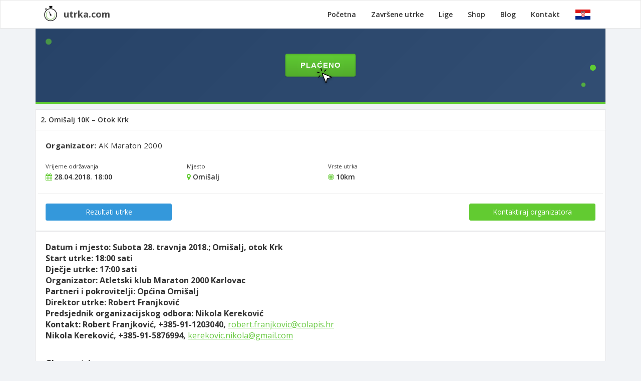

--- FILE ---
content_type: text/html; charset=utf-8
request_url: https://www.utrka.com/utrke/omisalj10k/2018/info/
body_size: 6265
content:

<!DOCTYPE html>
<html translate="no">
    <head>
        <meta charset="utf-8">
    
        
    
        <meta name="viewport" content="width=device-width, initial-scale=1.0">
        <meta http-equiv="X-UA-Compatible" content="IE=edge">

        
            <meta property="og:image" content="https://www.utrka.com/static/images/facebook/utrka.2cc23e21df21.png">
        

        

        

        <!-- Page title -->
        <title>2. Omišalj 10K – Otok Krk</title>

        <link rel="apple-touch-icon" sizes="180x180" href="/apple-touch-icon.png">
        <link rel="icon" type="image/png" sizes="32x32" href="/favicon-32x32.png">
        <link rel="icon" type="image/png" sizes="16x16" href="/favicon-16x16.png">
        <link rel="manifest" href="/site.webmanifest">
        <link rel="mask-icon" href="/safari-pinned-tab.svg" color="#5bbad5">
        <meta name="msapplication-TileColor" content="#ffffff">
        <meta name="theme-color" content="#ffffff">

        <!-- Vendor styles -->
        <link rel="stylesheet" href="/static/vendor/fontawesome/css/font-awesome.min.0831cba6a670.css"/>
        <link rel="stylesheet" href="/static/vendor/bootstrap/dist/css/bootstrap.min.58a49b3689d6.css"/>
        <link rel="stylesheet"
              href="/static/vendor/bootstrap-datepicker-master/dist/css/bootstrap-datepicker3.min.89467c7022c9.css">
        <link rel="stylesheet" href="/static/styles/style.2aca4efe492f.css">
        <link rel="stylesheet" href="/static/styles/custom.534702c596d3.css">

        <!-- ovome nije tu mjesto, ali puno mi olakšava da imam jQuery loadan odmah -->
        <script src="/static/vendor/jquery/dist/jquery.min.7f9fb969ce35.js"></script>
        
        

        <script>
            window.afterBodyJsFunctions = [];
        </script>
    </head>
    <body class="landing-page">
        
        <nav class="navbar navbar-default">
            <div class="container">
                <div class="navbar-header">
                    <button type="button" class="navbar-toggle collapsed menu-button" data-toggle="collapse"
                            data-target="#navbar"
                            aria-expanded="false" aria-controls="navbar">
                        <span class="sr-only">Toggle navigation</span>
                        <span class="icon-bar"></span>
                        <span class="icon-bar"></span>
                        <span class="icon-bar"></span>
                    </button>
                    <button type="button" class="navbar-toggle collapsed zastave-button" data-toggle="collapse"
                            data-target="#zastave-navbar"
                            aria-expanded="false" aria-controls="navbar">
                        <img src="/static/icons/hr.png">
                    </button>
                    <a href="/">
                        <div class="pull-left navbar-logo">
                            <img src="/static/images/logo5.b1078d725f39.png">
                        </div>
                        <div class="pull-left navbar-name">
                            utrka.com
                        </div>
                    </a>
                </div>
                <div id="zastave-navbar" class="navbar-collapse collapse">
                    <ul class="nav navbar-nav navbar-right">
                        <li>
                            <a href="/language/hr/">
                                <img src="/static/icons/hr_24.a65da87903f5.png"> Hrvatski
                            </a>
                        </li>
                        <li>
                            <a href="/language/en/">
                                <img src="/static/icons/en_24.2dfad7cd66ee.png"> English
                            </a>
                        </li>
                    </ul>
                </div>

                <div id="navbar" class="navbar-collapse collapse">
                    <ul class="nav navbar-nav navbar-right">
                        <li >
                            <a href="/">Početna</a>
                        </li>
                        <li >
                            <a href="/zavrsene/">Završene utrke</a>
                        </li>
                        <li >
                            <a href="/lige/">Lige</a>
                        </li>
                        <li >
                            <a href="/shop/">Shop</a>
                        </li>
                        <li >
                            <a href="/blog/">Blog</a>
                        </li>
                        
                        <li >
                            <a href="/kontakt/">Kontakt</a>
                        </li>
                        <li class="visible-xs">
                            <a href="https://administracija.utrka.com/" target="_blank">
                                <strong>Za organizatore <i class="fa fa-external-link"></i></strong>
                            </a>
                        </li>
                        <li class="dropdown hidden-xs">
                            <a class="dropdown-toggle label-menu-corner" href="#" data-toggle="dropdown"
                               aria-expanded="false" style="padding-top: 12px;">
                                <img src="/static/icons/hr.png">
                            </a>
                            <ul class="dropdown-menu hdropdown">
                                <li>
                                    <a href="/language/hr/">
                                        <img src="/static/icons/hr_24.a65da87903f5.png"> Hrvatski
                                    </a>
                                </li>
                                <li>
                                    <a href="/language/en/">
                                        <img src="/static/icons/en_24.2dfad7cd66ee.png"> English
                                    </a>
                                </li>
                            </ul>
                        </li>
                    </ul>
                </div>
            </div>
        </nav>

        
            
                <div class="normalheader small-header obavijest-wrapper">
                    <div class="container no-margin-mobile">
                        <div class="hpanel">
                            <div class="panel-body">
                                <iframe 
  src="https://fiskalizacija.lovable.app" 
  width="100%" 
  height="150" 
  frameborder="0"
  style="border: none; display: block; margin: -10px; width: calc(100% + 20px);">
</iframe>
                            </div>
                        </div>
                    </div>
                </div>
            
        

        <!--[if lt IE 7]>
        <p class="alert alert-danger">Koristite <strong>nepodržani</strong> preglednik. Molimo Vas da <a href="http://browsehappy.com/">nadogradite svoj preglednik</a>.</p>
        <![endif]-->

        <!-- Main Wrapper -->
        <div class="container no-margin-mobile main-content">
            <div class="content">
                <div class="row">
                    <div class="col-lg-12">
                        
    
        
                            
                        
    

                        
    <div class="row" ng-app="RezultatiApp">
        <div class="col-md-12">
            <div class="hpanel">
                <div class="panel-heading hbuilt naziv-utrke">
                    2. Omišalj 10K – Otok Krk
                </div>

                
    
        <div class="panel-body green-links">
            
            <div class="row">
                <div class="col-sm-12" style="font-size: 15px; letter-spacing: 0.3pt;">
                    
                        <strong>Organizator: </strong>
                        AK Maraton 2000
                        <br><br>
                    
                </div>
            </div>
            <div class="row">
                <div class="col-xs-6 col-md-3">
                    <small class="stat-label">Vrijeme održavanja</small>
                    <h5>
                        <i class="fa fa-calendar text-success"></i> 28.04.2018. 18:00
                    </h5>
                </div>
                <div class="col-xs-6 col-md-3">
                    <small class="stat-label">Mjesto</small>
                    <h5><i class="fa fa-map-marker text-success"></i> Omišalj</h5>
                </div>
                <div class="col-xs-6 col-md-6">
                    <small class="stat-label">Vrste utrka</small>
                    
                        <h5><i class="fa fa-bullseye text-success"></i> 10km</h5>
                    
                </div>
            </div>
            <div class="row">
                <hr>
                <div class="col-sm-6 col-md-3">
                    
                    
                        <a class="btn btn-block btn-info"
                           href="/utrke/omisalj10k/2018/rezultati/">Rezultati utrke</a>
                    
                </div>
                <div class="col-sm-6 col-md-3 col-md-offset-6 mobile-column-margin">
                    <a class="btn btn-block btn-success"
                       href="/utrke/omisalj10k/2018/kontakt/">Kontaktiraj organizatora</a>
                </div>
            </div>
        </div>


        <div class="panel-body green-links raspis">
            <p><strong>Datum i mjesto: Subota 28. travnja 2018.; Omi&scaron;alj, otok Krk<br /></strong><strong>Start utrke: 18:00 sati<br /></strong><strong>Dječje utrke: 17:00 sati<br /></strong><strong>Organizator: Atletski klub Maraton 2000 Karlovac<br /></strong><strong>Partneri i pokrovitelji: Općina Omi&scaron;alj&nbsp;<br /></strong><strong>Direktor utrke: Robert Franjković<br /></strong><strong>Predsjednik organizacijskog odbora: Nikola Kereković<br /></strong><strong>Kontakt: Robert Franjković, +385-91-1203040,&nbsp;</strong><a href="mailto:robert.franjkovic@colapis.hr">robert.franjkovic@colapis.hr<br /></a><strong>Nikola Kereković, +385-91-5876994,&nbsp;</strong><a href="mailto:kerekovic.nikola@gmail.com">kerekovic.nikola@gmail.com</a>&nbsp;</p><p></p><p><strong>Glavna utrka</strong><br />Omi&scaron;alj 10K &ndash; Otok Krk cestovna je atletska utrka ukupne duljine 10.000 m. Utrka se sastoji od&nbsp;<strong>1 kruga.&nbsp;</strong>Start i cilj su na istom mjestu. Kontrolne točke nalaze se na najudaljenijim dijelovima staze i na prostoru starta i cilja.</p><p>Podizanje startnih brojeve je u subotu, 28. travnja 2018. od 14:30 do 17:00 u prostorijama Turističkog ureda Omi&scaron;alj, neposredno uz start.&nbsp;</p><p><strong>Start utrke je u subotu u 18:00h 28. travnja 2018. godine u Omi&scaron;lju. </strong>Nastupiti mogu svi zdravi natjecatelji i svi trče na osobnu odgovornost. Prijavom na utrku natjecatelj se odriče mogućnosti preno&scaron;enja odgovornosti na organizatora utrke te potvrđuje svoje zdravstveno stanje i spremnost da zavr&scaron;i utrku. Organizator je osigurao medicinsku za&scaron;titu sukladno pravilima održavanja cestovnih atletskih utrka.&nbsp;</p><p>Na utrci smiju nastupiti svi koji na dan utrke imaju navr&scaron;enih 14 godina.&nbsp;</p><p>Prijavom na utrku natjecatelj je suglasan da organizator smije koristiti fotografije nastale za vrijeme, neposredno prije i poslije utrke za svoje interne potrebe i potrebe promocije događaja. Natjecatelj je suglasan da organizator smije koristiti njegove osobne podatke za internu komunikaciju i u promocijske svrhe organizatora.&nbsp;</p><p>Okrjepa je osigurana na samom startu, za vrijeme utrke i u ciljnom prostoru. U ciljnom prostoru osigurana je i dodatna okrjepa. Mjerenje vremena je elektronsko uz kori&scaron;tenje čipova te će svi rezultati biti objavljeni neposredno po zavr&scaron;etku utrke na službenoj stranici organizatora. Svi natjecatelji imat će neto (čip start) i bruto vrijeme (vrijeme od starterovog davanja znaka za početak utrke do ulaska natjecatelja u cilj). Kao službeni poredak uzima se bruto vrijeme natjecatelja sukladno pravilima IAAF (Svjetske atletske federacije).</p><p>Startni broj stavlja se isključivo na prsa i mora biti vidljiv tijekom cijele utrke. Natjecatelji moraju tijekom utrke uz startni broj imati i pripadajući čip bez kojeg njihov plasman neće biti zabilježen. Nepo&scaron;tivanje pravila za sobom povlači diskvalifikaciju natjecatelja.</p><p>Vremenski limit iznosi 1:30h (9:00/km).&nbsp;</p><p>Neslužbeni rezultati utrke bit će objavljeni neposredno po zavr&scaron;etku utrke. Pravo na žalbu traje tri dana po objavi neslužbenih rezultata. Nakon isteka prava žalbe, rezultati postaju službeni.</p><p>Promet je zatvoren i ispred prve skupine natjecatelja osigurana je policijska pratnja (motocikl). Bicikl prati vodeću žensku trkačicu i zadnjeg u poretku.</p><p>Ukoliko drugačije nije navedeno, primjenjuju se pravila Hrvatskog atletskog saveza usklađena s pravilima IAAF.</p><p>Medalje i pehari te praktične nagrade sponzora za prvo troje u apsolutnoj kategoriji.</p><p>Medalje za pobjednike u starosnim kategorijama za mu&scaron;karce i žene. Kategorije su raspoređene na sljedeći način:<br /><br />MS (natjecatelji rođeni 1998 &ndash; 1984);<br />Juniori (1999. i mlađi);<br />M35 (1983 &ndash; 1974);<br />M45 (1973 &ndash; 1964);<br />M55 (1963 &ndash; 1954);<br />M65 (1953. i stariji);<br /><br />ŽS (natjecateljke rođene 1998 &ndash; 1984);<br />Juniorke (1999. i mlađe);<br />Ž35 (1983 &ndash; 1974);<br />Ž45 (1973 &ndash; 1964);<br />Ž55 (1963 &ndash; 1954);<br />Ž65 (1953. i starije)<br /><br /><strong>Novčane nagrade&nbsp;</strong><br />Hrvatski natjecatelji mu&scaron;karci i žene:</p><p><strong>Mu&scaron;karci / Žene<br /></strong>1. mjesto 1.500,00 kn / 1.500,00 kn</p><p>2. mjesto 1.000,00 kn / 1.000,00 kn</p><p>3. mjesto 700,00 kn / 700,00 kn</p><p>4. mjesto 500,00 kn / 500,00 kn</p><p>5. mjesto 300,00 kn / 300,00 kn</p><p>Vremenski bonus:<br />Mu&scaron;karci &ndash; za rezultat ispod 30:00 &ndash; nagrada: 1.000kn<br />Žene &ndash; za rezultat ispod 34:30 &ndash; nagrada: 1.000kn</p><p>Nagrade su u bruto iznosu i isplate se vr&scaron;e na račun natjecatelja do 30 dana po objavi službenih rezultata utrke. Ukoliko dva ili vi&scaron;e natjecatelja istrče rezultat brži od navedenog za vremenski bonus nagradu dobiva samo najbolje plasirani natjecatelj. Ukoliko nitko od natjecatelje ne ostvari rezultat u skladu s bonusom, nagrada se ne isplaćuje. Progla&scaron;enje pobjednika sastavni je dio utrke i svi nagrađeni dužni su nazočiti progla&scaron;enju. Naknadno podizanje nagrada neće biti moguće.<br /><br /><strong>Prijave na utrku<br /></strong>Prijave za utrku i uplata kotizacije moguće su isključivo putem Interneta&nbsp;zaključno s 15.04.2018. u 23:59. Prijava je pravovaljana po uplati kotizacije.&nbsp;</p><p>Broj trkača je ograničen na 500</p><p><strong><br />OMI&Scaron;ALJ 10K &ndash; Otok Krk &ndash; utrka na 10 km</strong><br />Broj trkača je ograničen na 500</p><p>Redovna prijava: 80,00kn (5.12.2017 &ndash; 01.03.2018)</p><p>Kasna prijava: 100,00kn (2.3.2018 &ndash; 27.04.2018)<br /><br /><strong>Startni paket uključuje:<br /></strong>Startni broj i čip<br />Okrjepu za vrijeme i nakon utrke<br />Vrećicu za tenisice s logom utrke</p><p>Atletsku dri fit majicu s logom utrke<br />Obrok nakon utrke<br /><br /><strong>Dječje utrke<br /></strong>Dječje utrke održavaju se u subotu, 28. travnja 2018.&nbsp;s početkom u 17:00 i otvorene su za sudjelovanje za učenike osnovnih &scaron;kola.</p><p>Nije se potrebno unaprijed prijaviti i za sudjelovanje se ne plaća kotizacija. Sva djeca će prije starta dobiti listić koji je potrebno ispuniti s podacima. Djeca trče s listićem i predaju ga na ulasku u cilj (lijevak). Poredak se utvrđuje prolaskom ciljne linije i u lijevku preticanja nisu dozvoljena.&nbsp;</p><p>Kompletna satnica i trase dječjih utrka bit će objavljeni tjedan dana prije same utrke.</p>
        </div>


        <style scoped>
            .table-responsive td {
                white-space: nowrap;
            }
        </style>

        
            
                <div class="alert alert-info">
                    <strong>Popis prijavljenih natjecatelja</strong>
                </div>

                
                    
<div class="panel-body" ng-controller="PrijaveController" data-utrka-id="95">
    <div class="row">
        <div class="col-md-12">

        </div>
    </div>

    <div class="row">
        <div class="col-md-12">
            <strong><em>Trenutno prijavljenih natjecatelja: {{ prijave.length }}</em></strong>
            <br><br>

            <input type="text" class="form-control input-sm m-b-md" id="filter"
                   placeholder="Pretraži prijavljene" ng-model="filterTrkaca">

            <div class="table-responsive">
                <table cellpadding="1" cellspacing="1"
                       class="table table-bordered table-striped table-hover">
                    <thead>
                        <tr>
                            
                            <th>Natjecatelj</th>
                            
                            <th>Klub</th>
                            
                            <th>Dionica</th>
                            
                            
                            
                        </tr>
                    </thead>
                    <tbody>
                        <tr dir-paginate="prijava in prijave | filter: filterTrkaca | itemsPerPage: 15"
                            pagination-id="prijave-dir" >
                            
                            
                            <td>{{ prijava.puno_ime }}</td>
                            
                            
                            
                            <td>{{ prijava.klub }}</td>
                            
                            
                                
                                <td>{{ prijava.dionica_naziv }}</td>
                                
                            
                            
                            
                        </tr>
                    </tbody>
                </table>
            </div>
            <div class="text-center">
                <dir-pagination-controls max-size="8" direction-links="false"
                                         pagination-id="prijave-dir"></dir-pagination-controls>
            </div>
        </div>
    </div>
</div>
                
            

            

        

        
            <div class="alert alert-info">
                <strong>Pogledaj utrke iz drugih godina</strong>
            </div>
            <div class="panel-body green-links">
                
                    <strong><a href="/utrke/omisalj10k/2020/">[ODGOĐENO] 4. Omišalj 10K – Otok Krk</a></strong><br>
                
                    <strong><a href="/utrke/omisalj10k/2019/">3. Omišalj 10K – Otok Krk</a></strong><br>
                
                    <strong><a href="/utrke/omisalj10k/2017/">1. Omišalj 10K – Otok Krk</a></strong><br>
                
            </div>
        
    

            </div>
        </div>
    </div>

                    </div>
                </div>
            </div>

            <!-- Footer-->
            <footer class="footer">
                <div class="row">
                    <div class="col-md-12 text-center">
                        <a href="http://www.digitalracetracking.com">
                            <strong>&copy; Digital Race Tracking d.o.o. 2015. - 2026.</strong>
                        </a>
                    </div>
                </div>
            </footer>
            <footer class="second-footer clearfix hidden-xs">
                <a href="/pravila-sudjelovanja/" class="second-footer-item footer-item-border-right">
                    <strong>Pravila sudjelovanja</strong>
                </a>
                <a href="/zastita-podataka/" class="second-footer-item footer-item-border-right">
                    <strong>Zaštita osobnih podataka</strong>
                </a>
                <a href="/prodajno-mjesto/" class="second-footer-item footer-item-border-right">
                    <strong>O prodajnom mjestu</strong>
                </a>
                <a href="https://administracija.utrka.com/" target="_blank" class="second-footer-item">
                    <strong>Ulaz za organizatore <i class="fa fa-external-link"></i></strong>
                </a>
            </footer>
            
            <footer class="second-footer clearfix visible-xs">
                <a href="/pravila-sudjelovanja/" class="second-footer-mobile">
                    <strong>Pravila sudjelovanja</strong>
                </a>
            </footer>
            <footer class="second-footer clearfix visible-xs">
                <a href="/zastita-podataka/" class="second-footer-mobile">
                    <strong>Informacije o zaštiti osobnih podataka</strong>
                </a>
            </footer>
            <footer class="second-footer clearfix visible-xs">
                <a href="/prodajno-mjesto/" class="second-footer-mobile">
                    <strong>O prodajnom mjestu</strong>
                </a>
            </footer>
            <footer class="second-footer clearfix visible-xs">
                <a href="https://administracija.utrka.com/" target="_blank" class="second-footer-mobile">
                    <strong>Ulaz za organizatore <i class="fa fa-external-link"></i></strong>
                </a>
            </footer>
        </div>

        <!-- App scripts -->
        <script src="/static/scripts/homer.5d22ee343fdd.js"></script>

        <!-- Vendor scripts -->
        
            <script src="/static/vendor/slimScroll/jquery.slimscroll.min.9b048ad69c77.js"></script>
            <script src="/static/vendor/bootstrap/dist/js/bootstrap.min.046ba2b5f4cf.js"></script>
        

        
            <script src="/static/vendor/bootstrap-datepicker-master/dist/js/bootstrap-datepicker.min.34fc035b7a0c.js"></script>
            <script src="/static/vendor/bootstrap-datepicker-master/dist/locales/bootstrap-datepicker.hr.min.99a21fefb446.js"></script>
        

        
            <script src="/static/vendor/angular/angular.min.90fb950dbc3e.js"></script>
            <script src="/static/vendor/angular/angular-resource.min.c49b0fddce90.js"></script>
            <script src="/static/vendor/angular/ui-bootstrap-tpls-0.14.3.min.e7cb7da42c98.js"></script>
            <script src="/static/vendor/angular/dirPagination.10c42e0c203f.js"></script>

            <script src="/static/scripts/angularek.6df13b367a6e.js"></script>
        

        
        

        <script>
            for (var i = 0; i < window.afterBodyJsFunctions.length; ++i) {
                window.afterBodyJsFunctions[i]();
            }
        </script>

        
            <!-- Google tag (gtag.js) -->
<script async src="https://www.googletagmanager.com/gtag/js?id=G-7RXPD2TXR0"></script>
<script>
    window.dataLayer = window.dataLayer || [];
    function gtag(){dataLayer.push(arguments);}
    gtag('js', new Date());

    gtag('config', 'G-7RXPD2TXR0');
</script>
        
    </body>
</html>

--- FILE ---
content_type: text/html; charset=utf-8
request_url: https://fiskalizacija.lovable.app/
body_size: 775
content:
<!doctype html>
<html lang="en">
  <head>
    <meta charset="UTF-8" />
    <meta name="viewport" content="width=device-width, initial-scale=1.0" />
    <!-- TODO: Set the document title to the name of your application -->
    <title>Lovable App</title>
    <meta name="description" content="Lovable Generated Project" />
    <meta name="author" content="Lovable" />

    <!-- TODO: Update og:title to match your application name -->
    <meta property="og:title" content="Lovable App" />
    <meta property="og:description" content="Lovable Generated Project" />
    <meta property="og:type" content="website" />
    <meta property="og:image" content="https://pub-bb2e103a32db4e198524a2e9ed8f35b4.r2.dev/a4d4b058-c03f-41eb-95ad-b06d680503cd/id-preview-c0e7c74f--79b9ca2a-4589-449e-8209-24246ab4f679.lovable.app-1768380503206.png" />

    <meta name="twitter:card" content="summary_large_image" />
    <meta name="twitter:site" content="@Lovable" />
    <meta name="twitter:image" content="https://pub-bb2e103a32db4e198524a2e9ed8f35b4.r2.dev/a4d4b058-c03f-41eb-95ad-b06d680503cd/id-preview-c0e7c74f--79b9ca2a-4589-449e-8209-24246ab4f679.lovable.app-1768380503206.png" />
    <script type="module" crossorigin src="/assets/index-G8-Ns6UD.js"></script>
    <link rel="stylesheet" crossorigin href="/assets/index-CNlkiZ0X.css">
  <script defer src="https://fiskalizacija.lovable.app/~flock.js" data-proxy-url="https://fiskalizacija.lovable.app/~api/analytics"></script></head>

  <body>
    <div id="root"></div>
  </body>
</html>


--- FILE ---
content_type: text/javascript; charset=utf-8
request_url: https://fiskalizacija.lovable.app/assets/index-G8-Ns6UD.js
body_size: 98752
content:
var hc=e=>{throw TypeError(e)};var sl=(e,t,n)=>t.has(e)||hc("Cannot "+n);var P=(e,t,n)=>(sl(e,t,"read from private field"),n?n.call(e):t.get(e)),Z=(e,t,n)=>t.has(e)?hc("Cannot add the same private member more than once"):t instanceof WeakSet?t.add(e):t.set(e,n),B=(e,t,n,r)=>(sl(e,t,"write to private field"),r?r.call(e,n):t.set(e,n),n),Pe=(e,t,n)=>(sl(e,t,"access private method"),n);var fi=(e,t,n,r)=>({set _(o){B(e,t,o,n)},get _(){return P(e,t,r)}});function yv(e,t){for(var n=0;n<t.length;n++){const r=t[n];if(typeof r!="string"&&!Array.isArray(r)){for(const o in r)if(o!=="default"&&!(o in e)){const i=Object.getOwnPropertyDescriptor(r,o);i&&Object.defineProperty(e,o,i.get?i:{enumerable:!0,get:()=>r[o]})}}}return Object.freeze(Object.defineProperty(e,Symbol.toStringTag,{value:"Module"}))}(function(){const t=document.createElement("link").relList;if(t&&t.supports&&t.supports("modulepreload"))return;for(const o of document.querySelectorAll('link[rel="modulepreload"]'))r(o);new MutationObserver(o=>{for(const i of o)if(i.type==="childList")for(const s of i.addedNodes)s.tagName==="LINK"&&s.rel==="modulepreload"&&r(s)}).observe(document,{childList:!0,subtree:!0});function n(o){const i={};return o.integrity&&(i.integrity=o.integrity),o.referrerPolicy&&(i.referrerPolicy=o.referrerPolicy),o.crossOrigin==="use-credentials"?i.credentials="include":o.crossOrigin==="anonymous"?i.credentials="omit":i.credentials="same-origin",i}function r(o){if(o.ep)return;o.ep=!0;const i=n(o);fetch(o.href,i)}})();function vf(e){return e&&e.__esModule&&Object.prototype.hasOwnProperty.call(e,"default")?e.default:e}var gf={exports:{}},Rs={},yf={exports:{}},Y={};/**
 * @license React
 * react.production.min.js
 *
 * Copyright (c) Facebook, Inc. and its affiliates.
 *
 * This source code is licensed under the MIT license found in the
 * LICENSE file in the root directory of this source tree.
 */var ti=Symbol.for("react.element"),wv=Symbol.for("react.portal"),xv=Symbol.for("react.fragment"),Sv=Symbol.for("react.strict_mode"),Ev=Symbol.for("react.profiler"),Cv=Symbol.for("react.provider"),kv=Symbol.for("react.context"),Pv=Symbol.for("react.forward_ref"),Tv=Symbol.for("react.suspense"),Rv=Symbol.for("react.memo"),bv=Symbol.for("react.lazy"),mc=Symbol.iterator;function Nv(e){return e===null||typeof e!="object"?null:(e=mc&&e[mc]||e["@@iterator"],typeof e=="function"?e:null)}var wf={isMounted:function(){return!1},enqueueForceUpdate:function(){},enqueueReplaceState:function(){},enqueueSetState:function(){}},xf=Object.assign,Sf={};function Jr(e,t,n){this.props=e,this.context=t,this.refs=Sf,this.updater=n||wf}Jr.prototype.isReactComponent={};Jr.prototype.setState=function(e,t){if(typeof e!="object"&&typeof e!="function"&&e!=null)throw Error("setState(...): takes an object of state variables to update or a function which returns an object of state variables.");this.updater.enqueueSetState(this,e,t,"setState")};Jr.prototype.forceUpdate=function(e){this.updater.enqueueForceUpdate(this,e,"forceUpdate")};function Ef(){}Ef.prototype=Jr.prototype;function Ga(e,t,n){this.props=e,this.context=t,this.refs=Sf,this.updater=n||wf}var Xa=Ga.prototype=new Ef;Xa.constructor=Ga;xf(Xa,Jr.prototype);Xa.isPureReactComponent=!0;var vc=Array.isArray,Cf=Object.prototype.hasOwnProperty,qa={current:null},kf={key:!0,ref:!0,__self:!0,__source:!0};function Pf(e,t,n){var r,o={},i=null,s=null;if(t!=null)for(r in t.ref!==void 0&&(s=t.ref),t.key!==void 0&&(i=""+t.key),t)Cf.call(t,r)&&!kf.hasOwnProperty(r)&&(o[r]=t[r]);var l=arguments.length-2;if(l===1)o.children=n;else if(1<l){for(var a=Array(l),u=0;u<l;u++)a[u]=arguments[u+2];o.children=a}if(e&&e.defaultProps)for(r in l=e.defaultProps,l)o[r]===void 0&&(o[r]=l[r]);return{$$typeof:ti,type:e,key:i,ref:s,props:o,_owner:qa.current}}function Ov(e,t){return{$$typeof:ti,type:e.type,key:t,ref:e.ref,props:e.props,_owner:e._owner}}function Za(e){return typeof e=="object"&&e!==null&&e.$$typeof===ti}function _v(e){var t={"=":"=0",":":"=2"};return"$"+e.replace(/[=:]/g,function(n){return t[n]})}var gc=/\/+/g;function ll(e,t){return typeof e=="object"&&e!==null&&e.key!=null?_v(""+e.key):t.toString(36)}function Ii(e,t,n,r,o){var i=typeof e;(i==="undefined"||i==="boolean")&&(e=null);var s=!1;if(e===null)s=!0;else switch(i){case"string":case"number":s=!0;break;case"object":switch(e.$$typeof){case ti:case wv:s=!0}}if(s)return s=e,o=o(s),e=r===""?"."+ll(s,0):r,vc(o)?(n="",e!=null&&(n=e.replace(gc,"$&/")+"/"),Ii(o,t,n,"",function(u){return u})):o!=null&&(Za(o)&&(o=Ov(o,n+(!o.key||s&&s.key===o.key?"":(""+o.key).replace(gc,"$&/")+"/")+e)),t.push(o)),1;if(s=0,r=r===""?".":r+":",vc(e))for(var l=0;l<e.length;l++){i=e[l];var a=r+ll(i,l);s+=Ii(i,t,n,a,o)}else if(a=Nv(e),typeof a=="function")for(e=a.call(e),l=0;!(i=e.next()).done;)i=i.value,a=r+ll(i,l++),s+=Ii(i,t,n,a,o);else if(i==="object")throw t=String(e),Error("Objects are not valid as a React child (found: "+(t==="[object Object]"?"object with keys {"+Object.keys(e).join(", ")+"}":t)+"). If you meant to render a collection of children, use an array instead.");return s}function pi(e,t,n){if(e==null)return e;var r=[],o=0;return Ii(e,r,"","",function(i){return t.call(n,i,o++)}),r}function Av(e){if(e._status===-1){var t=e._result;t=t(),t.then(function(n){(e._status===0||e._status===-1)&&(e._status=1,e._result=n)},function(n){(e._status===0||e._status===-1)&&(e._status=2,e._result=n)}),e._status===-1&&(e._status=0,e._result=t)}if(e._status===1)return e._result.default;throw e._result}var Ie={current:null},Di={transition:null},Mv={ReactCurrentDispatcher:Ie,ReactCurrentBatchConfig:Di,ReactCurrentOwner:qa};function Tf(){throw Error("act(...) is not supported in production builds of React.")}Y.Children={map:pi,forEach:function(e,t,n){pi(e,function(){t.apply(this,arguments)},n)},count:function(e){var t=0;return pi(e,function(){t++}),t},toArray:function(e){return pi(e,function(t){return t})||[]},only:function(e){if(!Za(e))throw Error("React.Children.only expected to receive a single React element child.");return e}};Y.Component=Jr;Y.Fragment=xv;Y.Profiler=Ev;Y.PureComponent=Ga;Y.StrictMode=Sv;Y.Suspense=Tv;Y.__SECRET_INTERNALS_DO_NOT_USE_OR_YOU_WILL_BE_FIRED=Mv;Y.act=Tf;Y.cloneElement=function(e,t,n){if(e==null)throw Error("React.cloneElement(...): The argument must be a React element, but you passed "+e+".");var r=xf({},e.props),o=e.key,i=e.ref,s=e._owner;if(t!=null){if(t.ref!==void 0&&(i=t.ref,s=qa.current),t.key!==void 0&&(o=""+t.key),e.type&&e.type.defaultProps)var l=e.type.defaultProps;for(a in t)Cf.call(t,a)&&!kf.hasOwnProperty(a)&&(r[a]=t[a]===void 0&&l!==void 0?l[a]:t[a])}var a=arguments.length-2;if(a===1)r.children=n;else if(1<a){l=Array(a);for(var u=0;u<a;u++)l[u]=arguments[u+2];r.children=l}return{$$typeof:ti,type:e.type,key:o,ref:i,props:r,_owner:s}};Y.createContext=function(e){return e={$$typeof:kv,_currentValue:e,_currentValue2:e,_threadCount:0,Provider:null,Consumer:null,_defaultValue:null,_globalName:null},e.Provider={$$typeof:Cv,_context:e},e.Consumer=e};Y.createElement=Pf;Y.createFactory=function(e){var t=Pf.bind(null,e);return t.type=e,t};Y.createRef=function(){return{current:null}};Y.forwardRef=function(e){return{$$typeof:Pv,render:e}};Y.isValidElement=Za;Y.lazy=function(e){return{$$typeof:bv,_payload:{_status:-1,_result:e},_init:Av}};Y.memo=function(e,t){return{$$typeof:Rv,type:e,compare:t===void 0?null:t}};Y.startTransition=function(e){var t=Di.transition;Di.transition={};try{e()}finally{Di.transition=t}};Y.unstable_act=Tf;Y.useCallback=function(e,t){return Ie.current.useCallback(e,t)};Y.useContext=function(e){return Ie.current.useContext(e)};Y.useDebugValue=function(){};Y.useDeferredValue=function(e){return Ie.current.useDeferredValue(e)};Y.useEffect=function(e,t){return Ie.current.useEffect(e,t)};Y.useId=function(){return Ie.current.useId()};Y.useImperativeHandle=function(e,t,n){return Ie.current.useImperativeHandle(e,t,n)};Y.useInsertionEffect=function(e,t){return Ie.current.useInsertionEffect(e,t)};Y.useLayoutEffect=function(e,t){return Ie.current.useLayoutEffect(e,t)};Y.useMemo=function(e,t){return Ie.current.useMemo(e,t)};Y.useReducer=function(e,t,n){return Ie.current.useReducer(e,t,n)};Y.useRef=function(e){return Ie.current.useRef(e)};Y.useState=function(e){return Ie.current.useState(e)};Y.useSyncExternalStore=function(e,t,n){return Ie.current.useSyncExternalStore(e,t,n)};Y.useTransition=function(){return Ie.current.useTransition()};Y.version="18.3.1";yf.exports=Y;var w=yf.exports;const _=vf(w),Rf=yv({__proto__:null,default:_},[w]);/**
 * @license React
 * react-jsx-runtime.production.min.js
 *
 * Copyright (c) Facebook, Inc. and its affiliates.
 *
 * This source code is licensed under the MIT license found in the
 * LICENSE file in the root directory of this source tree.
 */var Lv=w,Iv=Symbol.for("react.element"),Dv=Symbol.for("react.fragment"),jv=Object.prototype.hasOwnProperty,Fv=Lv.__SECRET_INTERNALS_DO_NOT_USE_OR_YOU_WILL_BE_FIRED.ReactCurrentOwner,zv={key:!0,ref:!0,__self:!0,__source:!0};function bf(e,t,n){var r,o={},i=null,s=null;n!==void 0&&(i=""+n),t.key!==void 0&&(i=""+t.key),t.ref!==void 0&&(s=t.ref);for(r in t)jv.call(t,r)&&!zv.hasOwnProperty(r)&&(o[r]=t[r]);if(e&&e.defaultProps)for(r in t=e.defaultProps,t)o[r]===void 0&&(o[r]=t[r]);return{$$typeof:Iv,type:e,key:i,ref:s,props:o,_owner:Fv.current}}Rs.Fragment=Dv;Rs.jsx=bf;Rs.jsxs=bf;gf.exports=Rs;var T=gf.exports,Nf={exports:{}},qe={},Of={exports:{}},_f={};/**
 * @license React
 * scheduler.production.min.js
 *
 * Copyright (c) Facebook, Inc. and its affiliates.
 *
 * This source code is licensed under the MIT license found in the
 * LICENSE file in the root directory of this source tree.
 */(function(e){function t(R,b){var I=R.length;R.push(b);e:for(;0<I;){var W=I-1>>>1,F=R[W];if(0<o(F,b))R[W]=b,R[I]=F,I=W;else break e}}function n(R){return R.length===0?null:R[0]}function r(R){if(R.length===0)return null;var b=R[0],I=R.pop();if(I!==b){R[0]=I;e:for(var W=0,F=R.length,K=F>>>1;W<K;){var X=2*(W+1)-1,he=R[X],ke=X+1,J=R[ke];if(0>o(he,I))ke<F&&0>o(J,he)?(R[W]=J,R[ke]=I,W=ke):(R[W]=he,R[X]=I,W=X);else if(ke<F&&0>o(J,I))R[W]=J,R[ke]=I,W=ke;else break e}}return b}function o(R,b){var I=R.sortIndex-b.sortIndex;return I!==0?I:R.id-b.id}if(typeof performance=="object"&&typeof performance.now=="function"){var i=performance;e.unstable_now=function(){return i.now()}}else{var s=Date,l=s.now();e.unstable_now=function(){return s.now()-l}}var a=[],u=[],c=1,f=null,h=3,d=!1,x=!1,g=!1,y=typeof setTimeout=="function"?setTimeout:null,m=typeof clearTimeout=="function"?clearTimeout:null,p=typeof setImmediate<"u"?setImmediate:null;typeof navigator<"u"&&navigator.scheduling!==void 0&&navigator.scheduling.isInputPending!==void 0&&navigator.scheduling.isInputPending.bind(navigator.scheduling);function v(R){for(var b=n(u);b!==null;){if(b.callback===null)r(u);else if(b.startTime<=R)r(u),b.sortIndex=b.expirationTime,t(a,b);else break;b=n(u)}}function S(R){if(g=!1,v(R),!x)if(n(a)!==null)x=!0,$(E);else{var b=n(u);b!==null&&V(S,b.startTime-R)}}function E(R,b){x=!1,g&&(g=!1,m(N),N=-1),d=!0;var I=h;try{for(v(b),f=n(a);f!==null&&(!(f.expirationTime>b)||R&&!z());){var W=f.callback;if(typeof W=="function"){f.callback=null,h=f.priorityLevel;var F=W(f.expirationTime<=b);b=e.unstable_now(),typeof F=="function"?f.callback=F:f===n(a)&&r(a),v(b)}else r(a);f=n(a)}if(f!==null)var K=!0;else{var X=n(u);X!==null&&V(S,X.startTime-b),K=!1}return K}finally{f=null,h=I,d=!1}}var C=!1,k=null,N=-1,M=5,A=-1;function z(){return!(e.unstable_now()-A<M)}function j(){if(k!==null){var R=e.unstable_now();A=R;var b=!0;try{b=k(!0,R)}finally{b?Q():(C=!1,k=null)}}else C=!1}var Q;if(typeof p=="function")Q=function(){p(j)};else if(typeof MessageChannel<"u"){var L=new MessageChannel,G=L.port2;L.port1.onmessage=j,Q=function(){G.postMessage(null)}}else Q=function(){y(j,0)};function $(R){k=R,C||(C=!0,Q())}function V(R,b){N=y(function(){R(e.unstable_now())},b)}e.unstable_IdlePriority=5,e.unstable_ImmediatePriority=1,e.unstable_LowPriority=4,e.unstable_NormalPriority=3,e.unstable_Profiling=null,e.unstable_UserBlockingPriority=2,e.unstable_cancelCallback=function(R){R.callback=null},e.unstable_continueExecution=function(){x||d||(x=!0,$(E))},e.unstable_forceFrameRate=function(R){0>R||125<R?console.error("forceFrameRate takes a positive int between 0 and 125, forcing frame rates higher than 125 fps is not supported"):M=0<R?Math.floor(1e3/R):5},e.unstable_getCurrentPriorityLevel=function(){return h},e.unstable_getFirstCallbackNode=function(){return n(a)},e.unstable_next=function(R){switch(h){case 1:case 2:case 3:var b=3;break;default:b=h}var I=h;h=b;try{return R()}finally{h=I}},e.unstable_pauseExecution=function(){},e.unstable_requestPaint=function(){},e.unstable_runWithPriority=function(R,b){switch(R){case 1:case 2:case 3:case 4:case 5:break;default:R=3}var I=h;h=R;try{return b()}finally{h=I}},e.unstable_scheduleCallback=function(R,b,I){var W=e.unstable_now();switch(typeof I=="object"&&I!==null?(I=I.delay,I=typeof I=="number"&&0<I?W+I:W):I=W,R){case 1:var F=-1;break;case 2:F=250;break;case 5:F=1073741823;break;case 4:F=1e4;break;default:F=5e3}return F=I+F,R={id:c++,callback:b,priorityLevel:R,startTime:I,expirationTime:F,sortIndex:-1},I>W?(R.sortIndex=I,t(u,R),n(a)===null&&R===n(u)&&(g?(m(N),N=-1):g=!0,V(S,I-W))):(R.sortIndex=F,t(a,R),x||d||(x=!0,$(E))),R},e.unstable_shouldYield=z,e.unstable_wrapCallback=function(R){var b=h;return function(){var I=h;h=b;try{return R.apply(this,arguments)}finally{h=I}}}})(_f);Of.exports=_f;var $v=Of.exports;/**
 * @license React
 * react-dom.production.min.js
 *
 * Copyright (c) Facebook, Inc. and its affiliates.
 *
 * This source code is licensed under the MIT license found in the
 * LICENSE file in the root directory of this source tree.
 */var Uv=w,Xe=$v;function O(e){for(var t="https://reactjs.org/docs/error-decoder.html?invariant="+e,n=1;n<arguments.length;n++)t+="&args[]="+encodeURIComponent(arguments[n]);return"Minified React error #"+e+"; visit "+t+" for the full message or use the non-minified dev environment for full errors and additional helpful warnings."}var Af=new Set,Ao={};function ir(e,t){Wr(e,t),Wr(e+"Capture",t)}function Wr(e,t){for(Ao[e]=t,e=0;e<t.length;e++)Af.add(t[e])}var Wt=!(typeof window>"u"||typeof window.document>"u"||typeof window.document.createElement>"u"),$l=Object.prototype.hasOwnProperty,Bv=/^[:A-Z_a-z\u00C0-\u00D6\u00D8-\u00F6\u00F8-\u02FF\u0370-\u037D\u037F-\u1FFF\u200C-\u200D\u2070-\u218F\u2C00-\u2FEF\u3001-\uD7FF\uF900-\uFDCF\uFDF0-\uFFFD][:A-Z_a-z\u00C0-\u00D6\u00D8-\u00F6\u00F8-\u02FF\u0370-\u037D\u037F-\u1FFF\u200C-\u200D\u2070-\u218F\u2C00-\u2FEF\u3001-\uD7FF\uF900-\uFDCF\uFDF0-\uFFFD\-.0-9\u00B7\u0300-\u036F\u203F-\u2040]*$/,yc={},wc={};function Vv(e){return $l.call(wc,e)?!0:$l.call(yc,e)?!1:Bv.test(e)?wc[e]=!0:(yc[e]=!0,!1)}function Wv(e,t,n,r){if(n!==null&&n.type===0)return!1;switch(typeof t){case"function":case"symbol":return!0;case"boolean":return r?!1:n!==null?!n.acceptsBooleans:(e=e.toLowerCase().slice(0,5),e!=="data-"&&e!=="aria-");default:return!1}}function Hv(e,t,n,r){if(t===null||typeof t>"u"||Wv(e,t,n,r))return!0;if(r)return!1;if(n!==null)switch(n.type){case 3:return!t;case 4:return t===!1;case 5:return isNaN(t);case 6:return isNaN(t)||1>t}return!1}function De(e,t,n,r,o,i,s){this.acceptsBooleans=t===2||t===3||t===4,this.attributeName=r,this.attributeNamespace=o,this.mustUseProperty=n,this.propertyName=e,this.type=t,this.sanitizeURL=i,this.removeEmptyString=s}var Ce={};"children dangerouslySetInnerHTML defaultValue defaultChecked innerHTML suppressContentEditableWarning suppressHydrationWarning style".split(" ").forEach(function(e){Ce[e]=new De(e,0,!1,e,null,!1,!1)});[["acceptCharset","accept-charset"],["className","class"],["htmlFor","for"],["httpEquiv","http-equiv"]].forEach(function(e){var t=e[0];Ce[t]=new De(t,1,!1,e[1],null,!1,!1)});["contentEditable","draggable","spellCheck","value"].forEach(function(e){Ce[e]=new De(e,2,!1,e.toLowerCase(),null,!1,!1)});["autoReverse","externalResourcesRequired","focusable","preserveAlpha"].forEach(function(e){Ce[e]=new De(e,2,!1,e,null,!1,!1)});"allowFullScreen async autoFocus autoPlay controls default defer disabled disablePictureInPicture disableRemotePlayback formNoValidate hidden loop noModule noValidate open playsInline readOnly required reversed scoped seamless itemScope".split(" ").forEach(function(e){Ce[e]=new De(e,3,!1,e.toLowerCase(),null,!1,!1)});["checked","multiple","muted","selected"].forEach(function(e){Ce[e]=new De(e,3,!0,e,null,!1,!1)});["capture","download"].forEach(function(e){Ce[e]=new De(e,4,!1,e,null,!1,!1)});["cols","rows","size","span"].forEach(function(e){Ce[e]=new De(e,6,!1,e,null,!1,!1)});["rowSpan","start"].forEach(function(e){Ce[e]=new De(e,5,!1,e.toLowerCase(),null,!1,!1)});var Ja=/[\-:]([a-z])/g;function eu(e){return e[1].toUpperCase()}"accent-height alignment-baseline arabic-form baseline-shift cap-height clip-path clip-rule color-interpolation color-interpolation-filters color-profile color-rendering dominant-baseline enable-background fill-opacity fill-rule flood-color flood-opacity font-family font-size font-size-adjust font-stretch font-style font-variant font-weight glyph-name glyph-orientation-horizontal glyph-orientation-vertical horiz-adv-x horiz-origin-x image-rendering letter-spacing lighting-color marker-end marker-mid marker-start overline-position overline-thickness paint-order panose-1 pointer-events rendering-intent shape-rendering stop-color stop-opacity strikethrough-position strikethrough-thickness stroke-dasharray stroke-dashoffset stroke-linecap stroke-linejoin stroke-miterlimit stroke-opacity stroke-width text-anchor text-decoration text-rendering underline-position underline-thickness unicode-bidi unicode-range units-per-em v-alphabetic v-hanging v-ideographic v-mathematical vector-effect vert-adv-y vert-origin-x vert-origin-y word-spacing writing-mode xmlns:xlink x-height".split(" ").forEach(function(e){var t=e.replace(Ja,eu);Ce[t]=new De(t,1,!1,e,null,!1,!1)});"xlink:actuate xlink:arcrole xlink:role xlink:show xlink:title xlink:type".split(" ").forEach(function(e){var t=e.replace(Ja,eu);Ce[t]=new De(t,1,!1,e,"http://www.w3.org/1999/xlink",!1,!1)});["xml:base","xml:lang","xml:space"].forEach(function(e){var t=e.replace(Ja,eu);Ce[t]=new De(t,1,!1,e,"http://www.w3.org/XML/1998/namespace",!1,!1)});["tabIndex","crossOrigin"].forEach(function(e){Ce[e]=new De(e,1,!1,e.toLowerCase(),null,!1,!1)});Ce.xlinkHref=new De("xlinkHref",1,!1,"xlink:href","http://www.w3.org/1999/xlink",!0,!1);["src","href","action","formAction"].forEach(function(e){Ce[e]=new De(e,1,!1,e.toLowerCase(),null,!0,!0)});function tu(e,t,n,r){var o=Ce.hasOwnProperty(t)?Ce[t]:null;(o!==null?o.type!==0:r||!(2<t.length)||t[0]!=="o"&&t[0]!=="O"||t[1]!=="n"&&t[1]!=="N")&&(Hv(t,n,o,r)&&(n=null),r||o===null?Vv(t)&&(n===null?e.removeAttribute(t):e.setAttribute(t,""+n)):o.mustUseProperty?e[o.propertyName]=n===null?o.type===3?!1:"":n:(t=o.attributeName,r=o.attributeNamespace,n===null?e.removeAttribute(t):(o=o.type,n=o===3||o===4&&n===!0?"":""+n,r?e.setAttributeNS(r,t,n):e.setAttribute(t,n))))}var Xt=Uv.__SECRET_INTERNALS_DO_NOT_USE_OR_YOU_WILL_BE_FIRED,hi=Symbol.for("react.element"),mr=Symbol.for("react.portal"),vr=Symbol.for("react.fragment"),nu=Symbol.for("react.strict_mode"),Ul=Symbol.for("react.profiler"),Mf=Symbol.for("react.provider"),Lf=Symbol.for("react.context"),ru=Symbol.for("react.forward_ref"),Bl=Symbol.for("react.suspense"),Vl=Symbol.for("react.suspense_list"),ou=Symbol.for("react.memo"),an=Symbol.for("react.lazy"),If=Symbol.for("react.offscreen"),xc=Symbol.iterator;function lo(e){return e===null||typeof e!="object"?null:(e=xc&&e[xc]||e["@@iterator"],typeof e=="function"?e:null)}var ce=Object.assign,al;function yo(e){if(al===void 0)try{throw Error()}catch(n){var t=n.stack.trim().match(/\n( *(at )?)/);al=t&&t[1]||""}return`
`+al+e}var ul=!1;function cl(e,t){if(!e||ul)return"";ul=!0;var n=Error.prepareStackTrace;Error.prepareStackTrace=void 0;try{if(t)if(t=function(){throw Error()},Object.defineProperty(t.prototype,"props",{set:function(){throw Error()}}),typeof Reflect=="object"&&Reflect.construct){try{Reflect.construct(t,[])}catch(u){var r=u}Reflect.construct(e,[],t)}else{try{t.call()}catch(u){r=u}e.call(t.prototype)}else{try{throw Error()}catch(u){r=u}e()}}catch(u){if(u&&r&&typeof u.stack=="string"){for(var o=u.stack.split(`
`),i=r.stack.split(`
`),s=o.length-1,l=i.length-1;1<=s&&0<=l&&o[s]!==i[l];)l--;for(;1<=s&&0<=l;s--,l--)if(o[s]!==i[l]){if(s!==1||l!==1)do if(s--,l--,0>l||o[s]!==i[l]){var a=`
`+o[s].replace(" at new "," at ");return e.displayName&&a.includes("<anonymous>")&&(a=a.replace("<anonymous>",e.displayName)),a}while(1<=s&&0<=l);break}}}finally{ul=!1,Error.prepareStackTrace=n}return(e=e?e.displayName||e.name:"")?yo(e):""}function Qv(e){switch(e.tag){case 5:return yo(e.type);case 16:return yo("Lazy");case 13:return yo("Suspense");case 19:return yo("SuspenseList");case 0:case 2:case 15:return e=cl(e.type,!1),e;case 11:return e=cl(e.type.render,!1),e;case 1:return e=cl(e.type,!0),e;default:return""}}function Wl(e){if(e==null)return null;if(typeof e=="function")return e.displayName||e.name||null;if(typeof e=="string")return e;switch(e){case vr:return"Fragment";case mr:return"Portal";case Ul:return"Profiler";case nu:return"StrictMode";case Bl:return"Suspense";case Vl:return"SuspenseList"}if(typeof e=="object")switch(e.$$typeof){case Lf:return(e.displayName||"Context")+".Consumer";case Mf:return(e._context.displayName||"Context")+".Provider";case ru:var t=e.render;return e=e.displayName,e||(e=t.displayName||t.name||"",e=e!==""?"ForwardRef("+e+")":"ForwardRef"),e;case ou:return t=e.displayName||null,t!==null?t:Wl(e.type)||"Memo";case an:t=e._payload,e=e._init;try{return Wl(e(t))}catch{}}return null}function Kv(e){var t=e.type;switch(e.tag){case 24:return"Cache";case 9:return(t.displayName||"Context")+".Consumer";case 10:return(t._context.displayName||"Context")+".Provider";case 18:return"DehydratedFragment";case 11:return e=t.render,e=e.displayName||e.name||"",t.displayName||(e!==""?"ForwardRef("+e+")":"ForwardRef");case 7:return"Fragment";case 5:return t;case 4:return"Portal";case 3:return"Root";case 6:return"Text";case 16:return Wl(t);case 8:return t===nu?"StrictMode":"Mode";case 22:return"Offscreen";case 12:return"Profiler";case 21:return"Scope";case 13:return"Suspense";case 19:return"SuspenseList";case 25:return"TracingMarker";case 1:case 0:case 17:case 2:case 14:case 15:if(typeof t=="function")return t.displayName||t.name||null;if(typeof t=="string")return t}return null}function bn(e){switch(typeof e){case"boolean":case"number":case"string":case"undefined":return e;case"object":return e;default:return""}}function Df(e){var t=e.type;return(e=e.nodeName)&&e.toLowerCase()==="input"&&(t==="checkbox"||t==="radio")}function Yv(e){var t=Df(e)?"checked":"value",n=Object.getOwnPropertyDescriptor(e.constructor.prototype,t),r=""+e[t];if(!e.hasOwnProperty(t)&&typeof n<"u"&&typeof n.get=="function"&&typeof n.set=="function"){var o=n.get,i=n.set;return Object.defineProperty(e,t,{configurable:!0,get:function(){return o.call(this)},set:function(s){r=""+s,i.call(this,s)}}),Object.defineProperty(e,t,{enumerable:n.enumerable}),{getValue:function(){return r},setValue:function(s){r=""+s},stopTracking:function(){e._valueTracker=null,delete e[t]}}}}function mi(e){e._valueTracker||(e._valueTracker=Yv(e))}function jf(e){if(!e)return!1;var t=e._valueTracker;if(!t)return!0;var n=t.getValue(),r="";return e&&(r=Df(e)?e.checked?"true":"false":e.value),e=r,e!==n?(t.setValue(e),!0):!1}function Xi(e){if(e=e||(typeof document<"u"?document:void 0),typeof e>"u")return null;try{return e.activeElement||e.body}catch{return e.body}}function Hl(e,t){var n=t.checked;return ce({},t,{defaultChecked:void 0,defaultValue:void 0,value:void 0,checked:n??e._wrapperState.initialChecked})}function Sc(e,t){var n=t.defaultValue==null?"":t.defaultValue,r=t.checked!=null?t.checked:t.defaultChecked;n=bn(t.value!=null?t.value:n),e._wrapperState={initialChecked:r,initialValue:n,controlled:t.type==="checkbox"||t.type==="radio"?t.checked!=null:t.value!=null}}function Ff(e,t){t=t.checked,t!=null&&tu(e,"checked",t,!1)}function Ql(e,t){Ff(e,t);var n=bn(t.value),r=t.type;if(n!=null)r==="number"?(n===0&&e.value===""||e.value!=n)&&(e.value=""+n):e.value!==""+n&&(e.value=""+n);else if(r==="submit"||r==="reset"){e.removeAttribute("value");return}t.hasOwnProperty("value")?Kl(e,t.type,n):t.hasOwnProperty("defaultValue")&&Kl(e,t.type,bn(t.defaultValue)),t.checked==null&&t.defaultChecked!=null&&(e.defaultChecked=!!t.defaultChecked)}function Ec(e,t,n){if(t.hasOwnProperty("value")||t.hasOwnProperty("defaultValue")){var r=t.type;if(!(r!=="submit"&&r!=="reset"||t.value!==void 0&&t.value!==null))return;t=""+e._wrapperState.initialValue,n||t===e.value||(e.value=t),e.defaultValue=t}n=e.name,n!==""&&(e.name=""),e.defaultChecked=!!e._wrapperState.initialChecked,n!==""&&(e.name=n)}function Kl(e,t,n){(t!=="number"||Xi(e.ownerDocument)!==e)&&(n==null?e.defaultValue=""+e._wrapperState.initialValue:e.defaultValue!==""+n&&(e.defaultValue=""+n))}var wo=Array.isArray;function Rr(e,t,n,r){if(e=e.options,t){t={};for(var o=0;o<n.length;o++)t["$"+n[o]]=!0;for(n=0;n<e.length;n++)o=t.hasOwnProperty("$"+e[n].value),e[n].selected!==o&&(e[n].selected=o),o&&r&&(e[n].defaultSelected=!0)}else{for(n=""+bn(n),t=null,o=0;o<e.length;o++){if(e[o].value===n){e[o].selected=!0,r&&(e[o].defaultSelected=!0);return}t!==null||e[o].disabled||(t=e[o])}t!==null&&(t.selected=!0)}}function Yl(e,t){if(t.dangerouslySetInnerHTML!=null)throw Error(O(91));return ce({},t,{value:void 0,defaultValue:void 0,children:""+e._wrapperState.initialValue})}function Cc(e,t){var n=t.value;if(n==null){if(n=t.children,t=t.defaultValue,n!=null){if(t!=null)throw Error(O(92));if(wo(n)){if(1<n.length)throw Error(O(93));n=n[0]}t=n}t==null&&(t=""),n=t}e._wrapperState={initialValue:bn(n)}}function zf(e,t){var n=bn(t.value),r=bn(t.defaultValue);n!=null&&(n=""+n,n!==e.value&&(e.value=n),t.defaultValue==null&&e.defaultValue!==n&&(e.defaultValue=n)),r!=null&&(e.defaultValue=""+r)}function kc(e){var t=e.textContent;t===e._wrapperState.initialValue&&t!==""&&t!==null&&(e.value=t)}function $f(e){switch(e){case"svg":return"http://www.w3.org/2000/svg";case"math":return"http://www.w3.org/1998/Math/MathML";default:return"http://www.w3.org/1999/xhtml"}}function Gl(e,t){return e==null||e==="http://www.w3.org/1999/xhtml"?$f(t):e==="http://www.w3.org/2000/svg"&&t==="foreignObject"?"http://www.w3.org/1999/xhtml":e}var vi,Uf=function(e){return typeof MSApp<"u"&&MSApp.execUnsafeLocalFunction?function(t,n,r,o){MSApp.execUnsafeLocalFunction(function(){return e(t,n,r,o)})}:e}(function(e,t){if(e.namespaceURI!=="http://www.w3.org/2000/svg"||"innerHTML"in e)e.innerHTML=t;else{for(vi=vi||document.createElement("div"),vi.innerHTML="<svg>"+t.valueOf().toString()+"</svg>",t=vi.firstChild;e.firstChild;)e.removeChild(e.firstChild);for(;t.firstChild;)e.appendChild(t.firstChild)}});function Mo(e,t){if(t){var n=e.firstChild;if(n&&n===e.lastChild&&n.nodeType===3){n.nodeValue=t;return}}e.textContent=t}var Eo={animationIterationCount:!0,aspectRatio:!0,borderImageOutset:!0,borderImageSlice:!0,borderImageWidth:!0,boxFlex:!0,boxFlexGroup:!0,boxOrdinalGroup:!0,columnCount:!0,columns:!0,flex:!0,flexGrow:!0,flexPositive:!0,flexShrink:!0,flexNegative:!0,flexOrder:!0,gridArea:!0,gridRow:!0,gridRowEnd:!0,gridRowSpan:!0,gridRowStart:!0,gridColumn:!0,gridColumnEnd:!0,gridColumnSpan:!0,gridColumnStart:!0,fontWeight:!0,lineClamp:!0,lineHeight:!0,opacity:!0,order:!0,orphans:!0,tabSize:!0,widows:!0,zIndex:!0,zoom:!0,fillOpacity:!0,floodOpacity:!0,stopOpacity:!0,strokeDasharray:!0,strokeDashoffset:!0,strokeMiterlimit:!0,strokeOpacity:!0,strokeWidth:!0},Gv=["Webkit","ms","Moz","O"];Object.keys(Eo).forEach(function(e){Gv.forEach(function(t){t=t+e.charAt(0).toUpperCase()+e.substring(1),Eo[t]=Eo[e]})});function Bf(e,t,n){return t==null||typeof t=="boolean"||t===""?"":n||typeof t!="number"||t===0||Eo.hasOwnProperty(e)&&Eo[e]?(""+t).trim():t+"px"}function Vf(e,t){e=e.style;for(var n in t)if(t.hasOwnProperty(n)){var r=n.indexOf("--")===0,o=Bf(n,t[n],r);n==="float"&&(n="cssFloat"),r?e.setProperty(n,o):e[n]=o}}var Xv=ce({menuitem:!0},{area:!0,base:!0,br:!0,col:!0,embed:!0,hr:!0,img:!0,input:!0,keygen:!0,link:!0,meta:!0,param:!0,source:!0,track:!0,wbr:!0});function Xl(e,t){if(t){if(Xv[e]&&(t.children!=null||t.dangerouslySetInnerHTML!=null))throw Error(O(137,e));if(t.dangerouslySetInnerHTML!=null){if(t.children!=null)throw Error(O(60));if(typeof t.dangerouslySetInnerHTML!="object"||!("__html"in t.dangerouslySetInnerHTML))throw Error(O(61))}if(t.style!=null&&typeof t.style!="object")throw Error(O(62))}}function ql(e,t){if(e.indexOf("-")===-1)return typeof t.is=="string";switch(e){case"annotation-xml":case"color-profile":case"font-face":case"font-face-src":case"font-face-uri":case"font-face-format":case"font-face-name":case"missing-glyph":return!1;default:return!0}}var Zl=null;function iu(e){return e=e.target||e.srcElement||window,e.correspondingUseElement&&(e=e.correspondingUseElement),e.nodeType===3?e.parentNode:e}var Jl=null,br=null,Nr=null;function Pc(e){if(e=oi(e)){if(typeof Jl!="function")throw Error(O(280));var t=e.stateNode;t&&(t=As(t),Jl(e.stateNode,e.type,t))}}function Wf(e){br?Nr?Nr.push(e):Nr=[e]:br=e}function Hf(){if(br){var e=br,t=Nr;if(Nr=br=null,Pc(e),t)for(e=0;e<t.length;e++)Pc(t[e])}}function Qf(e,t){return e(t)}function Kf(){}var dl=!1;function Yf(e,t,n){if(dl)return e(t,n);dl=!0;try{return Qf(e,t,n)}finally{dl=!1,(br!==null||Nr!==null)&&(Kf(),Hf())}}function Lo(e,t){var n=e.stateNode;if(n===null)return null;var r=As(n);if(r===null)return null;n=r[t];e:switch(t){case"onClick":case"onClickCapture":case"onDoubleClick":case"onDoubleClickCapture":case"onMouseDown":case"onMouseDownCapture":case"onMouseMove":case"onMouseMoveCapture":case"onMouseUp":case"onMouseUpCapture":case"onMouseEnter":(r=!r.disabled)||(e=e.type,r=!(e==="button"||e==="input"||e==="select"||e==="textarea")),e=!r;break e;default:e=!1}if(e)return null;if(n&&typeof n!="function")throw Error(O(231,t,typeof n));return n}var ea=!1;if(Wt)try{var ao={};Object.defineProperty(ao,"passive",{get:function(){ea=!0}}),window.addEventListener("test",ao,ao),window.removeEventListener("test",ao,ao)}catch{ea=!1}function qv(e,t,n,r,o,i,s,l,a){var u=Array.prototype.slice.call(arguments,3);try{t.apply(n,u)}catch(c){this.onError(c)}}var Co=!1,qi=null,Zi=!1,ta=null,Zv={onError:function(e){Co=!0,qi=e}};function Jv(e,t,n,r,o,i,s,l,a){Co=!1,qi=null,qv.apply(Zv,arguments)}function eg(e,t,n,r,o,i,s,l,a){if(Jv.apply(this,arguments),Co){if(Co){var u=qi;Co=!1,qi=null}else throw Error(O(198));Zi||(Zi=!0,ta=u)}}function sr(e){var t=e,n=e;if(e.alternate)for(;t.return;)t=t.return;else{e=t;do t=e,t.flags&4098&&(n=t.return),e=t.return;while(e)}return t.tag===3?n:null}function Gf(e){if(e.tag===13){var t=e.memoizedState;if(t===null&&(e=e.alternate,e!==null&&(t=e.memoizedState)),t!==null)return t.dehydrated}return null}function Tc(e){if(sr(e)!==e)throw Error(O(188))}function tg(e){var t=e.alternate;if(!t){if(t=sr(e),t===null)throw Error(O(188));return t!==e?null:e}for(var n=e,r=t;;){var o=n.return;if(o===null)break;var i=o.alternate;if(i===null){if(r=o.return,r!==null){n=r;continue}break}if(o.child===i.child){for(i=o.child;i;){if(i===n)return Tc(o),e;if(i===r)return Tc(o),t;i=i.sibling}throw Error(O(188))}if(n.return!==r.return)n=o,r=i;else{for(var s=!1,l=o.child;l;){if(l===n){s=!0,n=o,r=i;break}if(l===r){s=!0,r=o,n=i;break}l=l.sibling}if(!s){for(l=i.child;l;){if(l===n){s=!0,n=i,r=o;break}if(l===r){s=!0,r=i,n=o;break}l=l.sibling}if(!s)throw Error(O(189))}}if(n.alternate!==r)throw Error(O(190))}if(n.tag!==3)throw Error(O(188));return n.stateNode.current===n?e:t}function Xf(e){return e=tg(e),e!==null?qf(e):null}function qf(e){if(e.tag===5||e.tag===6)return e;for(e=e.child;e!==null;){var t=qf(e);if(t!==null)return t;e=e.sibling}return null}var Zf=Xe.unstable_scheduleCallback,Rc=Xe.unstable_cancelCallback,ng=Xe.unstable_shouldYield,rg=Xe.unstable_requestPaint,pe=Xe.unstable_now,og=Xe.unstable_getCurrentPriorityLevel,su=Xe.unstable_ImmediatePriority,Jf=Xe.unstable_UserBlockingPriority,Ji=Xe.unstable_NormalPriority,ig=Xe.unstable_LowPriority,ep=Xe.unstable_IdlePriority,bs=null,_t=null;function sg(e){if(_t&&typeof _t.onCommitFiberRoot=="function")try{_t.onCommitFiberRoot(bs,e,void 0,(e.current.flags&128)===128)}catch{}}var yt=Math.clz32?Math.clz32:ug,lg=Math.log,ag=Math.LN2;function ug(e){return e>>>=0,e===0?32:31-(lg(e)/ag|0)|0}var gi=64,yi=4194304;function xo(e){switch(e&-e){case 1:return 1;case 2:return 2;case 4:return 4;case 8:return 8;case 16:return 16;case 32:return 32;case 64:case 128:case 256:case 512:case 1024:case 2048:case 4096:case 8192:case 16384:case 32768:case 65536:case 131072:case 262144:case 524288:case 1048576:case 2097152:return e&4194240;case 4194304:case 8388608:case 16777216:case 33554432:case 67108864:return e&130023424;case 134217728:return 134217728;case 268435456:return 268435456;case 536870912:return 536870912;case 1073741824:return 1073741824;default:return e}}function es(e,t){var n=e.pendingLanes;if(n===0)return 0;var r=0,o=e.suspendedLanes,i=e.pingedLanes,s=n&268435455;if(s!==0){var l=s&~o;l!==0?r=xo(l):(i&=s,i!==0&&(r=xo(i)))}else s=n&~o,s!==0?r=xo(s):i!==0&&(r=xo(i));if(r===0)return 0;if(t!==0&&t!==r&&!(t&o)&&(o=r&-r,i=t&-t,o>=i||o===16&&(i&4194240)!==0))return t;if(r&4&&(r|=n&16),t=e.entangledLanes,t!==0)for(e=e.entanglements,t&=r;0<t;)n=31-yt(t),o=1<<n,r|=e[n],t&=~o;return r}function cg(e,t){switch(e){case 1:case 2:case 4:return t+250;case 8:case 16:case 32:case 64:case 128:case 256:case 512:case 1024:case 2048:case 4096:case 8192:case 16384:case 32768:case 65536:case 131072:case 262144:case 524288:case 1048576:case 2097152:return t+5e3;case 4194304:case 8388608:case 16777216:case 33554432:case 67108864:return-1;case 134217728:case 268435456:case 536870912:case 1073741824:return-1;default:return-1}}function dg(e,t){for(var n=e.suspendedLanes,r=e.pingedLanes,o=e.expirationTimes,i=e.pendingLanes;0<i;){var s=31-yt(i),l=1<<s,a=o[s];a===-1?(!(l&n)||l&r)&&(o[s]=cg(l,t)):a<=t&&(e.expiredLanes|=l),i&=~l}}function na(e){return e=e.pendingLanes&-1073741825,e!==0?e:e&1073741824?1073741824:0}function tp(){var e=gi;return gi<<=1,!(gi&4194240)&&(gi=64),e}function fl(e){for(var t=[],n=0;31>n;n++)t.push(e);return t}function ni(e,t,n){e.pendingLanes|=t,t!==536870912&&(e.suspendedLanes=0,e.pingedLanes=0),e=e.eventTimes,t=31-yt(t),e[t]=n}function fg(e,t){var n=e.pendingLanes&~t;e.pendingLanes=t,e.suspendedLanes=0,e.pingedLanes=0,e.expiredLanes&=t,e.mutableReadLanes&=t,e.entangledLanes&=t,t=e.entanglements;var r=e.eventTimes;for(e=e.expirationTimes;0<n;){var o=31-yt(n),i=1<<o;t[o]=0,r[o]=-1,e[o]=-1,n&=~i}}function lu(e,t){var n=e.entangledLanes|=t;for(e=e.entanglements;n;){var r=31-yt(n),o=1<<r;o&t|e[r]&t&&(e[r]|=t),n&=~o}}var ee=0;function np(e){return e&=-e,1<e?4<e?e&268435455?16:536870912:4:1}var rp,au,op,ip,sp,ra=!1,wi=[],xn=null,Sn=null,En=null,Io=new Map,Do=new Map,cn=[],pg="mousedown mouseup touchcancel touchend touchstart auxclick dblclick pointercancel pointerdown pointerup dragend dragstart drop compositionend compositionstart keydown keypress keyup input textInput copy cut paste click change contextmenu reset submit".split(" ");function bc(e,t){switch(e){case"focusin":case"focusout":xn=null;break;case"dragenter":case"dragleave":Sn=null;break;case"mouseover":case"mouseout":En=null;break;case"pointerover":case"pointerout":Io.delete(t.pointerId);break;case"gotpointercapture":case"lostpointercapture":Do.delete(t.pointerId)}}function uo(e,t,n,r,o,i){return e===null||e.nativeEvent!==i?(e={blockedOn:t,domEventName:n,eventSystemFlags:r,nativeEvent:i,targetContainers:[o]},t!==null&&(t=oi(t),t!==null&&au(t)),e):(e.eventSystemFlags|=r,t=e.targetContainers,o!==null&&t.indexOf(o)===-1&&t.push(o),e)}function hg(e,t,n,r,o){switch(t){case"focusin":return xn=uo(xn,e,t,n,r,o),!0;case"dragenter":return Sn=uo(Sn,e,t,n,r,o),!0;case"mouseover":return En=uo(En,e,t,n,r,o),!0;case"pointerover":var i=o.pointerId;return Io.set(i,uo(Io.get(i)||null,e,t,n,r,o)),!0;case"gotpointercapture":return i=o.pointerId,Do.set(i,uo(Do.get(i)||null,e,t,n,r,o)),!0}return!1}function lp(e){var t=Bn(e.target);if(t!==null){var n=sr(t);if(n!==null){if(t=n.tag,t===13){if(t=Gf(n),t!==null){e.blockedOn=t,sp(e.priority,function(){op(n)});return}}else if(t===3&&n.stateNode.current.memoizedState.isDehydrated){e.blockedOn=n.tag===3?n.stateNode.containerInfo:null;return}}}e.blockedOn=null}function ji(e){if(e.blockedOn!==null)return!1;for(var t=e.targetContainers;0<t.length;){var n=oa(e.domEventName,e.eventSystemFlags,t[0],e.nativeEvent);if(n===null){n=e.nativeEvent;var r=new n.constructor(n.type,n);Zl=r,n.target.dispatchEvent(r),Zl=null}else return t=oi(n),t!==null&&au(t),e.blockedOn=n,!1;t.shift()}return!0}function Nc(e,t,n){ji(e)&&n.delete(t)}function mg(){ra=!1,xn!==null&&ji(xn)&&(xn=null),Sn!==null&&ji(Sn)&&(Sn=null),En!==null&&ji(En)&&(En=null),Io.forEach(Nc),Do.forEach(Nc)}function co(e,t){e.blockedOn===t&&(e.blockedOn=null,ra||(ra=!0,Xe.unstable_scheduleCallback(Xe.unstable_NormalPriority,mg)))}function jo(e){function t(o){return co(o,e)}if(0<wi.length){co(wi[0],e);for(var n=1;n<wi.length;n++){var r=wi[n];r.blockedOn===e&&(r.blockedOn=null)}}for(xn!==null&&co(xn,e),Sn!==null&&co(Sn,e),En!==null&&co(En,e),Io.forEach(t),Do.forEach(t),n=0;n<cn.length;n++)r=cn[n],r.blockedOn===e&&(r.blockedOn=null);for(;0<cn.length&&(n=cn[0],n.blockedOn===null);)lp(n),n.blockedOn===null&&cn.shift()}var Or=Xt.ReactCurrentBatchConfig,ts=!0;function vg(e,t,n,r){var o=ee,i=Or.transition;Or.transition=null;try{ee=1,uu(e,t,n,r)}finally{ee=o,Or.transition=i}}function gg(e,t,n,r){var o=ee,i=Or.transition;Or.transition=null;try{ee=4,uu(e,t,n,r)}finally{ee=o,Or.transition=i}}function uu(e,t,n,r){if(ts){var o=oa(e,t,n,r);if(o===null)El(e,t,r,ns,n),bc(e,r);else if(hg(o,e,t,n,r))r.stopPropagation();else if(bc(e,r),t&4&&-1<pg.indexOf(e)){for(;o!==null;){var i=oi(o);if(i!==null&&rp(i),i=oa(e,t,n,r),i===null&&El(e,t,r,ns,n),i===o)break;o=i}o!==null&&r.stopPropagation()}else El(e,t,r,null,n)}}var ns=null;function oa(e,t,n,r){if(ns=null,e=iu(r),e=Bn(e),e!==null)if(t=sr(e),t===null)e=null;else if(n=t.tag,n===13){if(e=Gf(t),e!==null)return e;e=null}else if(n===3){if(t.stateNode.current.memoizedState.isDehydrated)return t.tag===3?t.stateNode.containerInfo:null;e=null}else t!==e&&(e=null);return ns=e,null}function ap(e){switch(e){case"cancel":case"click":case"close":case"contextmenu":case"copy":case"cut":case"auxclick":case"dblclick":case"dragend":case"dragstart":case"drop":case"focusin":case"focusout":case"input":case"invalid":case"keydown":case"keypress":case"keyup":case"mousedown":case"mouseup":case"paste":case"pause":case"play":case"pointercancel":case"pointerdown":case"pointerup":case"ratechange":case"reset":case"resize":case"seeked":case"submit":case"touchcancel":case"touchend":case"touchstart":case"volumechange":case"change":case"selectionchange":case"textInput":case"compositionstart":case"compositionend":case"compositionupdate":case"beforeblur":case"afterblur":case"beforeinput":case"blur":case"fullscreenchange":case"focus":case"hashchange":case"popstate":case"select":case"selectstart":return 1;case"drag":case"dragenter":case"dragexit":case"dragleave":case"dragover":case"mousemove":case"mouseout":case"mouseover":case"pointermove":case"pointerout":case"pointerover":case"scroll":case"toggle":case"touchmove":case"wheel":case"mouseenter":case"mouseleave":case"pointerenter":case"pointerleave":return 4;case"message":switch(og()){case su:return 1;case Jf:return 4;case Ji:case ig:return 16;case ep:return 536870912;default:return 16}default:return 16}}var gn=null,cu=null,Fi=null;function up(){if(Fi)return Fi;var e,t=cu,n=t.length,r,o="value"in gn?gn.value:gn.textContent,i=o.length;for(e=0;e<n&&t[e]===o[e];e++);var s=n-e;for(r=1;r<=s&&t[n-r]===o[i-r];r++);return Fi=o.slice(e,1<r?1-r:void 0)}function zi(e){var t=e.keyCode;return"charCode"in e?(e=e.charCode,e===0&&t===13&&(e=13)):e=t,e===10&&(e=13),32<=e||e===13?e:0}function xi(){return!0}function Oc(){return!1}function Ze(e){function t(n,r,o,i,s){this._reactName=n,this._targetInst=o,this.type=r,this.nativeEvent=i,this.target=s,this.currentTarget=null;for(var l in e)e.hasOwnProperty(l)&&(n=e[l],this[l]=n?n(i):i[l]);return this.isDefaultPrevented=(i.defaultPrevented!=null?i.defaultPrevented:i.returnValue===!1)?xi:Oc,this.isPropagationStopped=Oc,this}return ce(t.prototype,{preventDefault:function(){this.defaultPrevented=!0;var n=this.nativeEvent;n&&(n.preventDefault?n.preventDefault():typeof n.returnValue!="unknown"&&(n.returnValue=!1),this.isDefaultPrevented=xi)},stopPropagation:function(){var n=this.nativeEvent;n&&(n.stopPropagation?n.stopPropagation():typeof n.cancelBubble!="unknown"&&(n.cancelBubble=!0),this.isPropagationStopped=xi)},persist:function(){},isPersistent:xi}),t}var eo={eventPhase:0,bubbles:0,cancelable:0,timeStamp:function(e){return e.timeStamp||Date.now()},defaultPrevented:0,isTrusted:0},du=Ze(eo),ri=ce({},eo,{view:0,detail:0}),yg=Ze(ri),pl,hl,fo,Ns=ce({},ri,{screenX:0,screenY:0,clientX:0,clientY:0,pageX:0,pageY:0,ctrlKey:0,shiftKey:0,altKey:0,metaKey:0,getModifierState:fu,button:0,buttons:0,relatedTarget:function(e){return e.relatedTarget===void 0?e.fromElement===e.srcElement?e.toElement:e.fromElement:e.relatedTarget},movementX:function(e){return"movementX"in e?e.movementX:(e!==fo&&(fo&&e.type==="mousemove"?(pl=e.screenX-fo.screenX,hl=e.screenY-fo.screenY):hl=pl=0,fo=e),pl)},movementY:function(e){return"movementY"in e?e.movementY:hl}}),_c=Ze(Ns),wg=ce({},Ns,{dataTransfer:0}),xg=Ze(wg),Sg=ce({},ri,{relatedTarget:0}),ml=Ze(Sg),Eg=ce({},eo,{animationName:0,elapsedTime:0,pseudoElement:0}),Cg=Ze(Eg),kg=ce({},eo,{clipboardData:function(e){return"clipboardData"in e?e.clipboardData:window.clipboardData}}),Pg=Ze(kg),Tg=ce({},eo,{data:0}),Ac=Ze(Tg),Rg={Esc:"Escape",Spacebar:" ",Left:"ArrowLeft",Up:"ArrowUp",Right:"ArrowRight",Down:"ArrowDown",Del:"Delete",Win:"OS",Menu:"ContextMenu",Apps:"ContextMenu",Scroll:"ScrollLock",MozPrintableKey:"Unidentified"},bg={8:"Backspace",9:"Tab",12:"Clear",13:"Enter",16:"Shift",17:"Control",18:"Alt",19:"Pause",20:"CapsLock",27:"Escape",32:" ",33:"PageUp",34:"PageDown",35:"End",36:"Home",37:"ArrowLeft",38:"ArrowUp",39:"ArrowRight",40:"ArrowDown",45:"Insert",46:"Delete",112:"F1",113:"F2",114:"F3",115:"F4",116:"F5",117:"F6",118:"F7",119:"F8",120:"F9",121:"F10",122:"F11",123:"F12",144:"NumLock",145:"ScrollLock",224:"Meta"},Ng={Alt:"altKey",Control:"ctrlKey",Meta:"metaKey",Shift:"shiftKey"};function Og(e){var t=this.nativeEvent;return t.getModifierState?t.getModifierState(e):(e=Ng[e])?!!t[e]:!1}function fu(){return Og}var _g=ce({},ri,{key:function(e){if(e.key){var t=Rg[e.key]||e.key;if(t!=="Unidentified")return t}return e.type==="keypress"?(e=zi(e),e===13?"Enter":String.fromCharCode(e)):e.type==="keydown"||e.type==="keyup"?bg[e.keyCode]||"Unidentified":""},code:0,location:0,ctrlKey:0,shiftKey:0,altKey:0,metaKey:0,repeat:0,locale:0,getModifierState:fu,charCode:function(e){return e.type==="keypress"?zi(e):0},keyCode:function(e){return e.type==="keydown"||e.type==="keyup"?e.keyCode:0},which:function(e){return e.type==="keypress"?zi(e):e.type==="keydown"||e.type==="keyup"?e.keyCode:0}}),Ag=Ze(_g),Mg=ce({},Ns,{pointerId:0,width:0,height:0,pressure:0,tangentialPressure:0,tiltX:0,tiltY:0,twist:0,pointerType:0,isPrimary:0}),Mc=Ze(Mg),Lg=ce({},ri,{touches:0,targetTouches:0,changedTouches:0,altKey:0,metaKey:0,ctrlKey:0,shiftKey:0,getModifierState:fu}),Ig=Ze(Lg),Dg=ce({},eo,{propertyName:0,elapsedTime:0,pseudoElement:0}),jg=Ze(Dg),Fg=ce({},Ns,{deltaX:function(e){return"deltaX"in e?e.deltaX:"wheelDeltaX"in e?-e.wheelDeltaX:0},deltaY:function(e){return"deltaY"in e?e.deltaY:"wheelDeltaY"in e?-e.wheelDeltaY:"wheelDelta"in e?-e.wheelDelta:0},deltaZ:0,deltaMode:0}),zg=Ze(Fg),$g=[9,13,27,32],pu=Wt&&"CompositionEvent"in window,ko=null;Wt&&"documentMode"in document&&(ko=document.documentMode);var Ug=Wt&&"TextEvent"in window&&!ko,cp=Wt&&(!pu||ko&&8<ko&&11>=ko),Lc=" ",Ic=!1;function dp(e,t){switch(e){case"keyup":return $g.indexOf(t.keyCode)!==-1;case"keydown":return t.keyCode!==229;case"keypress":case"mousedown":case"focusout":return!0;default:return!1}}function fp(e){return e=e.detail,typeof e=="object"&&"data"in e?e.data:null}var gr=!1;function Bg(e,t){switch(e){case"compositionend":return fp(t);case"keypress":return t.which!==32?null:(Ic=!0,Lc);case"textInput":return e=t.data,e===Lc&&Ic?null:e;default:return null}}function Vg(e,t){if(gr)return e==="compositionend"||!pu&&dp(e,t)?(e=up(),Fi=cu=gn=null,gr=!1,e):null;switch(e){case"paste":return null;case"keypress":if(!(t.ctrlKey||t.altKey||t.metaKey)||t.ctrlKey&&t.altKey){if(t.char&&1<t.char.length)return t.char;if(t.which)return String.fromCharCode(t.which)}return null;case"compositionend":return cp&&t.locale!=="ko"?null:t.data;default:return null}}var Wg={color:!0,date:!0,datetime:!0,"datetime-local":!0,email:!0,month:!0,number:!0,password:!0,range:!0,search:!0,tel:!0,text:!0,time:!0,url:!0,week:!0};function Dc(e){var t=e&&e.nodeName&&e.nodeName.toLowerCase();return t==="input"?!!Wg[e.type]:t==="textarea"}function pp(e,t,n,r){Wf(r),t=rs(t,"onChange"),0<t.length&&(n=new du("onChange","change",null,n,r),e.push({event:n,listeners:t}))}var Po=null,Fo=null;function Hg(e){kp(e,0)}function Os(e){var t=xr(e);if(jf(t))return e}function Qg(e,t){if(e==="change")return t}var hp=!1;if(Wt){var vl;if(Wt){var gl="oninput"in document;if(!gl){var jc=document.createElement("div");jc.setAttribute("oninput","return;"),gl=typeof jc.oninput=="function"}vl=gl}else vl=!1;hp=vl&&(!document.documentMode||9<document.documentMode)}function Fc(){Po&&(Po.detachEvent("onpropertychange",mp),Fo=Po=null)}function mp(e){if(e.propertyName==="value"&&Os(Fo)){var t=[];pp(t,Fo,e,iu(e)),Yf(Hg,t)}}function Kg(e,t,n){e==="focusin"?(Fc(),Po=t,Fo=n,Po.attachEvent("onpropertychange",mp)):e==="focusout"&&Fc()}function Yg(e){if(e==="selectionchange"||e==="keyup"||e==="keydown")return Os(Fo)}function Gg(e,t){if(e==="click")return Os(t)}function Xg(e,t){if(e==="input"||e==="change")return Os(t)}function qg(e,t){return e===t&&(e!==0||1/e===1/t)||e!==e&&t!==t}var xt=typeof Object.is=="function"?Object.is:qg;function zo(e,t){if(xt(e,t))return!0;if(typeof e!="object"||e===null||typeof t!="object"||t===null)return!1;var n=Object.keys(e),r=Object.keys(t);if(n.length!==r.length)return!1;for(r=0;r<n.length;r++){var o=n[r];if(!$l.call(t,o)||!xt(e[o],t[o]))return!1}return!0}function zc(e){for(;e&&e.firstChild;)e=e.firstChild;return e}function $c(e,t){var n=zc(e);e=0;for(var r;n;){if(n.nodeType===3){if(r=e+n.textContent.length,e<=t&&r>=t)return{node:n,offset:t-e};e=r}e:{for(;n;){if(n.nextSibling){n=n.nextSibling;break e}n=n.parentNode}n=void 0}n=zc(n)}}function vp(e,t){return e&&t?e===t?!0:e&&e.nodeType===3?!1:t&&t.nodeType===3?vp(e,t.parentNode):"contains"in e?e.contains(t):e.compareDocumentPosition?!!(e.compareDocumentPosition(t)&16):!1:!1}function gp(){for(var e=window,t=Xi();t instanceof e.HTMLIFrameElement;){try{var n=typeof t.contentWindow.location.href=="string"}catch{n=!1}if(n)e=t.contentWindow;else break;t=Xi(e.document)}return t}function hu(e){var t=e&&e.nodeName&&e.nodeName.toLowerCase();return t&&(t==="input"&&(e.type==="text"||e.type==="search"||e.type==="tel"||e.type==="url"||e.type==="password")||t==="textarea"||e.contentEditable==="true")}function Zg(e){var t=gp(),n=e.focusedElem,r=e.selectionRange;if(t!==n&&n&&n.ownerDocument&&vp(n.ownerDocument.documentElement,n)){if(r!==null&&hu(n)){if(t=r.start,e=r.end,e===void 0&&(e=t),"selectionStart"in n)n.selectionStart=t,n.selectionEnd=Math.min(e,n.value.length);else if(e=(t=n.ownerDocument||document)&&t.defaultView||window,e.getSelection){e=e.getSelection();var o=n.textContent.length,i=Math.min(r.start,o);r=r.end===void 0?i:Math.min(r.end,o),!e.extend&&i>r&&(o=r,r=i,i=o),o=$c(n,i);var s=$c(n,r);o&&s&&(e.rangeCount!==1||e.anchorNode!==o.node||e.anchorOffset!==o.offset||e.focusNode!==s.node||e.focusOffset!==s.offset)&&(t=t.createRange(),t.setStart(o.node,o.offset),e.removeAllRanges(),i>r?(e.addRange(t),e.extend(s.node,s.offset)):(t.setEnd(s.node,s.offset),e.addRange(t)))}}for(t=[],e=n;e=e.parentNode;)e.nodeType===1&&t.push({element:e,left:e.scrollLeft,top:e.scrollTop});for(typeof n.focus=="function"&&n.focus(),n=0;n<t.length;n++)e=t[n],e.element.scrollLeft=e.left,e.element.scrollTop=e.top}}var Jg=Wt&&"documentMode"in document&&11>=document.documentMode,yr=null,ia=null,To=null,sa=!1;function Uc(e,t,n){var r=n.window===n?n.document:n.nodeType===9?n:n.ownerDocument;sa||yr==null||yr!==Xi(r)||(r=yr,"selectionStart"in r&&hu(r)?r={start:r.selectionStart,end:r.selectionEnd}:(r=(r.ownerDocument&&r.ownerDocument.defaultView||window).getSelection(),r={anchorNode:r.anchorNode,anchorOffset:r.anchorOffset,focusNode:r.focusNode,focusOffset:r.focusOffset}),To&&zo(To,r)||(To=r,r=rs(ia,"onSelect"),0<r.length&&(t=new du("onSelect","select",null,t,n),e.push({event:t,listeners:r}),t.target=yr)))}function Si(e,t){var n={};return n[e.toLowerCase()]=t.toLowerCase(),n["Webkit"+e]="webkit"+t,n["Moz"+e]="moz"+t,n}var wr={animationend:Si("Animation","AnimationEnd"),animationiteration:Si("Animation","AnimationIteration"),animationstart:Si("Animation","AnimationStart"),transitionend:Si("Transition","TransitionEnd")},yl={},yp={};Wt&&(yp=document.createElement("div").style,"AnimationEvent"in window||(delete wr.animationend.animation,delete wr.animationiteration.animation,delete wr.animationstart.animation),"TransitionEvent"in window||delete wr.transitionend.transition);function _s(e){if(yl[e])return yl[e];if(!wr[e])return e;var t=wr[e],n;for(n in t)if(t.hasOwnProperty(n)&&n in yp)return yl[e]=t[n];return e}var wp=_s("animationend"),xp=_s("animationiteration"),Sp=_s("animationstart"),Ep=_s("transitionend"),Cp=new Map,Bc="abort auxClick cancel canPlay canPlayThrough click close contextMenu copy cut drag dragEnd dragEnter dragExit dragLeave dragOver dragStart drop durationChange emptied encrypted ended error gotPointerCapture input invalid keyDown keyPress keyUp load loadedData loadedMetadata loadStart lostPointerCapture mouseDown mouseMove mouseOut mouseOver mouseUp paste pause play playing pointerCancel pointerDown pointerMove pointerOut pointerOver pointerUp progress rateChange reset resize seeked seeking stalled submit suspend timeUpdate touchCancel touchEnd touchStart volumeChange scroll toggle touchMove waiting wheel".split(" ");function Ln(e,t){Cp.set(e,t),ir(t,[e])}for(var wl=0;wl<Bc.length;wl++){var xl=Bc[wl],ey=xl.toLowerCase(),ty=xl[0].toUpperCase()+xl.slice(1);Ln(ey,"on"+ty)}Ln(wp,"onAnimationEnd");Ln(xp,"onAnimationIteration");Ln(Sp,"onAnimationStart");Ln("dblclick","onDoubleClick");Ln("focusin","onFocus");Ln("focusout","onBlur");Ln(Ep,"onTransitionEnd");Wr("onMouseEnter",["mouseout","mouseover"]);Wr("onMouseLeave",["mouseout","mouseover"]);Wr("onPointerEnter",["pointerout","pointerover"]);Wr("onPointerLeave",["pointerout","pointerover"]);ir("onChange","change click focusin focusout input keydown keyup selectionchange".split(" "));ir("onSelect","focusout contextmenu dragend focusin keydown keyup mousedown mouseup selectionchange".split(" "));ir("onBeforeInput",["compositionend","keypress","textInput","paste"]);ir("onCompositionEnd","compositionend focusout keydown keypress keyup mousedown".split(" "));ir("onCompositionStart","compositionstart focusout keydown keypress keyup mousedown".split(" "));ir("onCompositionUpdate","compositionupdate focusout keydown keypress keyup mousedown".split(" "));var So="abort canplay canplaythrough durationchange emptied encrypted ended error loadeddata loadedmetadata loadstart pause play playing progress ratechange resize seeked seeking stalled suspend timeupdate volumechange waiting".split(" "),ny=new Set("cancel close invalid load scroll toggle".split(" ").concat(So));function Vc(e,t,n){var r=e.type||"unknown-event";e.currentTarget=n,eg(r,t,void 0,e),e.currentTarget=null}function kp(e,t){t=(t&4)!==0;for(var n=0;n<e.length;n++){var r=e[n],o=r.event;r=r.listeners;e:{var i=void 0;if(t)for(var s=r.length-1;0<=s;s--){var l=r[s],a=l.instance,u=l.currentTarget;if(l=l.listener,a!==i&&o.isPropagationStopped())break e;Vc(o,l,u),i=a}else for(s=0;s<r.length;s++){if(l=r[s],a=l.instance,u=l.currentTarget,l=l.listener,a!==i&&o.isPropagationStopped())break e;Vc(o,l,u),i=a}}}if(Zi)throw e=ta,Zi=!1,ta=null,e}function oe(e,t){var n=t[da];n===void 0&&(n=t[da]=new Set);var r=e+"__bubble";n.has(r)||(Pp(t,e,2,!1),n.add(r))}function Sl(e,t,n){var r=0;t&&(r|=4),Pp(n,e,r,t)}var Ei="_reactListening"+Math.random().toString(36).slice(2);function $o(e){if(!e[Ei]){e[Ei]=!0,Af.forEach(function(n){n!=="selectionchange"&&(ny.has(n)||Sl(n,!1,e),Sl(n,!0,e))});var t=e.nodeType===9?e:e.ownerDocument;t===null||t[Ei]||(t[Ei]=!0,Sl("selectionchange",!1,t))}}function Pp(e,t,n,r){switch(ap(t)){case 1:var o=vg;break;case 4:o=gg;break;default:o=uu}n=o.bind(null,t,n,e),o=void 0,!ea||t!=="touchstart"&&t!=="touchmove"&&t!=="wheel"||(o=!0),r?o!==void 0?e.addEventListener(t,n,{capture:!0,passive:o}):e.addEventListener(t,n,!0):o!==void 0?e.addEventListener(t,n,{passive:o}):e.addEventListener(t,n,!1)}function El(e,t,n,r,o){var i=r;if(!(t&1)&&!(t&2)&&r!==null)e:for(;;){if(r===null)return;var s=r.tag;if(s===3||s===4){var l=r.stateNode.containerInfo;if(l===o||l.nodeType===8&&l.parentNode===o)break;if(s===4)for(s=r.return;s!==null;){var a=s.tag;if((a===3||a===4)&&(a=s.stateNode.containerInfo,a===o||a.nodeType===8&&a.parentNode===o))return;s=s.return}for(;l!==null;){if(s=Bn(l),s===null)return;if(a=s.tag,a===5||a===6){r=i=s;continue e}l=l.parentNode}}r=r.return}Yf(function(){var u=i,c=iu(n),f=[];e:{var h=Cp.get(e);if(h!==void 0){var d=du,x=e;switch(e){case"keypress":if(zi(n)===0)break e;case"keydown":case"keyup":d=Ag;break;case"focusin":x="focus",d=ml;break;case"focusout":x="blur",d=ml;break;case"beforeblur":case"afterblur":d=ml;break;case"click":if(n.button===2)break e;case"auxclick":case"dblclick":case"mousedown":case"mousemove":case"mouseup":case"mouseout":case"mouseover":case"contextmenu":d=_c;break;case"drag":case"dragend":case"dragenter":case"dragexit":case"dragleave":case"dragover":case"dragstart":case"drop":d=xg;break;case"touchcancel":case"touchend":case"touchmove":case"touchstart":d=Ig;break;case wp:case xp:case Sp:d=Cg;break;case Ep:d=jg;break;case"scroll":d=yg;break;case"wheel":d=zg;break;case"copy":case"cut":case"paste":d=Pg;break;case"gotpointercapture":case"lostpointercapture":case"pointercancel":case"pointerdown":case"pointermove":case"pointerout":case"pointerover":case"pointerup":d=Mc}var g=(t&4)!==0,y=!g&&e==="scroll",m=g?h!==null?h+"Capture":null:h;g=[];for(var p=u,v;p!==null;){v=p;var S=v.stateNode;if(v.tag===5&&S!==null&&(v=S,m!==null&&(S=Lo(p,m),S!=null&&g.push(Uo(p,S,v)))),y)break;p=p.return}0<g.length&&(h=new d(h,x,null,n,c),f.push({event:h,listeners:g}))}}if(!(t&7)){e:{if(h=e==="mouseover"||e==="pointerover",d=e==="mouseout"||e==="pointerout",h&&n!==Zl&&(x=n.relatedTarget||n.fromElement)&&(Bn(x)||x[Ht]))break e;if((d||h)&&(h=c.window===c?c:(h=c.ownerDocument)?h.defaultView||h.parentWindow:window,d?(x=n.relatedTarget||n.toElement,d=u,x=x?Bn(x):null,x!==null&&(y=sr(x),x!==y||x.tag!==5&&x.tag!==6)&&(x=null)):(d=null,x=u),d!==x)){if(g=_c,S="onMouseLeave",m="onMouseEnter",p="mouse",(e==="pointerout"||e==="pointerover")&&(g=Mc,S="onPointerLeave",m="onPointerEnter",p="pointer"),y=d==null?h:xr(d),v=x==null?h:xr(x),h=new g(S,p+"leave",d,n,c),h.target=y,h.relatedTarget=v,S=null,Bn(c)===u&&(g=new g(m,p+"enter",x,n,c),g.target=v,g.relatedTarget=y,S=g),y=S,d&&x)t:{for(g=d,m=x,p=0,v=g;v;v=hr(v))p++;for(v=0,S=m;S;S=hr(S))v++;for(;0<p-v;)g=hr(g),p--;for(;0<v-p;)m=hr(m),v--;for(;p--;){if(g===m||m!==null&&g===m.alternate)break t;g=hr(g),m=hr(m)}g=null}else g=null;d!==null&&Wc(f,h,d,g,!1),x!==null&&y!==null&&Wc(f,y,x,g,!0)}}e:{if(h=u?xr(u):window,d=h.nodeName&&h.nodeName.toLowerCase(),d==="select"||d==="input"&&h.type==="file")var E=Qg;else if(Dc(h))if(hp)E=Xg;else{E=Yg;var C=Kg}else(d=h.nodeName)&&d.toLowerCase()==="input"&&(h.type==="checkbox"||h.type==="radio")&&(E=Gg);if(E&&(E=E(e,u))){pp(f,E,n,c);break e}C&&C(e,h,u),e==="focusout"&&(C=h._wrapperState)&&C.controlled&&h.type==="number"&&Kl(h,"number",h.value)}switch(C=u?xr(u):window,e){case"focusin":(Dc(C)||C.contentEditable==="true")&&(yr=C,ia=u,To=null);break;case"focusout":To=ia=yr=null;break;case"mousedown":sa=!0;break;case"contextmenu":case"mouseup":case"dragend":sa=!1,Uc(f,n,c);break;case"selectionchange":if(Jg)break;case"keydown":case"keyup":Uc(f,n,c)}var k;if(pu)e:{switch(e){case"compositionstart":var N="onCompositionStart";break e;case"compositionend":N="onCompositionEnd";break e;case"compositionupdate":N="onCompositionUpdate";break e}N=void 0}else gr?dp(e,n)&&(N="onCompositionEnd"):e==="keydown"&&n.keyCode===229&&(N="onCompositionStart");N&&(cp&&n.locale!=="ko"&&(gr||N!=="onCompositionStart"?N==="onCompositionEnd"&&gr&&(k=up()):(gn=c,cu="value"in gn?gn.value:gn.textContent,gr=!0)),C=rs(u,N),0<C.length&&(N=new Ac(N,e,null,n,c),f.push({event:N,listeners:C}),k?N.data=k:(k=fp(n),k!==null&&(N.data=k)))),(k=Ug?Bg(e,n):Vg(e,n))&&(u=rs(u,"onBeforeInput"),0<u.length&&(c=new Ac("onBeforeInput","beforeinput",null,n,c),f.push({event:c,listeners:u}),c.data=k))}kp(f,t)})}function Uo(e,t,n){return{instance:e,listener:t,currentTarget:n}}function rs(e,t){for(var n=t+"Capture",r=[];e!==null;){var o=e,i=o.stateNode;o.tag===5&&i!==null&&(o=i,i=Lo(e,n),i!=null&&r.unshift(Uo(e,i,o)),i=Lo(e,t),i!=null&&r.push(Uo(e,i,o))),e=e.return}return r}function hr(e){if(e===null)return null;do e=e.return;while(e&&e.tag!==5);return e||null}function Wc(e,t,n,r,o){for(var i=t._reactName,s=[];n!==null&&n!==r;){var l=n,a=l.alternate,u=l.stateNode;if(a!==null&&a===r)break;l.tag===5&&u!==null&&(l=u,o?(a=Lo(n,i),a!=null&&s.unshift(Uo(n,a,l))):o||(a=Lo(n,i),a!=null&&s.push(Uo(n,a,l)))),n=n.return}s.length!==0&&e.push({event:t,listeners:s})}var ry=/\r\n?/g,oy=/\u0000|\uFFFD/g;function Hc(e){return(typeof e=="string"?e:""+e).replace(ry,`
`).replace(oy,"")}function Ci(e,t,n){if(t=Hc(t),Hc(e)!==t&&n)throw Error(O(425))}function os(){}var la=null,aa=null;function ua(e,t){return e==="textarea"||e==="noscript"||typeof t.children=="string"||typeof t.children=="number"||typeof t.dangerouslySetInnerHTML=="object"&&t.dangerouslySetInnerHTML!==null&&t.dangerouslySetInnerHTML.__html!=null}var ca=typeof setTimeout=="function"?setTimeout:void 0,iy=typeof clearTimeout=="function"?clearTimeout:void 0,Qc=typeof Promise=="function"?Promise:void 0,sy=typeof queueMicrotask=="function"?queueMicrotask:typeof Qc<"u"?function(e){return Qc.resolve(null).then(e).catch(ly)}:ca;function ly(e){setTimeout(function(){throw e})}function Cl(e,t){var n=t,r=0;do{var o=n.nextSibling;if(e.removeChild(n),o&&o.nodeType===8)if(n=o.data,n==="/$"){if(r===0){e.removeChild(o),jo(t);return}r--}else n!=="$"&&n!=="$?"&&n!=="$!"||r++;n=o}while(n);jo(t)}function Cn(e){for(;e!=null;e=e.nextSibling){var t=e.nodeType;if(t===1||t===3)break;if(t===8){if(t=e.data,t==="$"||t==="$!"||t==="$?")break;if(t==="/$")return null}}return e}function Kc(e){e=e.previousSibling;for(var t=0;e;){if(e.nodeType===8){var n=e.data;if(n==="$"||n==="$!"||n==="$?"){if(t===0)return e;t--}else n==="/$"&&t++}e=e.previousSibling}return null}var to=Math.random().toString(36).slice(2),Nt="__reactFiber$"+to,Bo="__reactProps$"+to,Ht="__reactContainer$"+to,da="__reactEvents$"+to,ay="__reactListeners$"+to,uy="__reactHandles$"+to;function Bn(e){var t=e[Nt];if(t)return t;for(var n=e.parentNode;n;){if(t=n[Ht]||n[Nt]){if(n=t.alternate,t.child!==null||n!==null&&n.child!==null)for(e=Kc(e);e!==null;){if(n=e[Nt])return n;e=Kc(e)}return t}e=n,n=e.parentNode}return null}function oi(e){return e=e[Nt]||e[Ht],!e||e.tag!==5&&e.tag!==6&&e.tag!==13&&e.tag!==3?null:e}function xr(e){if(e.tag===5||e.tag===6)return e.stateNode;throw Error(O(33))}function As(e){return e[Bo]||null}var fa=[],Sr=-1;function In(e){return{current:e}}function ie(e){0>Sr||(e.current=fa[Sr],fa[Sr]=null,Sr--)}function ne(e,t){Sr++,fa[Sr]=e.current,e.current=t}var Nn={},Oe=In(Nn),$e=In(!1),Jn=Nn;function Hr(e,t){var n=e.type.contextTypes;if(!n)return Nn;var r=e.stateNode;if(r&&r.__reactInternalMemoizedUnmaskedChildContext===t)return r.__reactInternalMemoizedMaskedChildContext;var o={},i;for(i in n)o[i]=t[i];return r&&(e=e.stateNode,e.__reactInternalMemoizedUnmaskedChildContext=t,e.__reactInternalMemoizedMaskedChildContext=o),o}function Ue(e){return e=e.childContextTypes,e!=null}function is(){ie($e),ie(Oe)}function Yc(e,t,n){if(Oe.current!==Nn)throw Error(O(168));ne(Oe,t),ne($e,n)}function Tp(e,t,n){var r=e.stateNode;if(t=t.childContextTypes,typeof r.getChildContext!="function")return n;r=r.getChildContext();for(var o in r)if(!(o in t))throw Error(O(108,Kv(e)||"Unknown",o));return ce({},n,r)}function ss(e){return e=(e=e.stateNode)&&e.__reactInternalMemoizedMergedChildContext||Nn,Jn=Oe.current,ne(Oe,e),ne($e,$e.current),!0}function Gc(e,t,n){var r=e.stateNode;if(!r)throw Error(O(169));n?(e=Tp(e,t,Jn),r.__reactInternalMemoizedMergedChildContext=e,ie($e),ie(Oe),ne(Oe,e)):ie($e),ne($e,n)}var zt=null,Ms=!1,kl=!1;function Rp(e){zt===null?zt=[e]:zt.push(e)}function cy(e){Ms=!0,Rp(e)}function Dn(){if(!kl&&zt!==null){kl=!0;var e=0,t=ee;try{var n=zt;for(ee=1;e<n.length;e++){var r=n[e];do r=r(!0);while(r!==null)}zt=null,Ms=!1}catch(o){throw zt!==null&&(zt=zt.slice(e+1)),Zf(su,Dn),o}finally{ee=t,kl=!1}}return null}var Er=[],Cr=0,ls=null,as=0,tt=[],nt=0,er=null,Ut=1,Bt="";function $n(e,t){Er[Cr++]=as,Er[Cr++]=ls,ls=e,as=t}function bp(e,t,n){tt[nt++]=Ut,tt[nt++]=Bt,tt[nt++]=er,er=e;var r=Ut;e=Bt;var o=32-yt(r)-1;r&=~(1<<o),n+=1;var i=32-yt(t)+o;if(30<i){var s=o-o%5;i=(r&(1<<s)-1).toString(32),r>>=s,o-=s,Ut=1<<32-yt(t)+o|n<<o|r,Bt=i+e}else Ut=1<<i|n<<o|r,Bt=e}function mu(e){e.return!==null&&($n(e,1),bp(e,1,0))}function vu(e){for(;e===ls;)ls=Er[--Cr],Er[Cr]=null,as=Er[--Cr],Er[Cr]=null;for(;e===er;)er=tt[--nt],tt[nt]=null,Bt=tt[--nt],tt[nt]=null,Ut=tt[--nt],tt[nt]=null}var Ye=null,Ke=null,le=!1,gt=null;function Np(e,t){var n=rt(5,null,null,0);n.elementType="DELETED",n.stateNode=t,n.return=e,t=e.deletions,t===null?(e.deletions=[n],e.flags|=16):t.push(n)}function Xc(e,t){switch(e.tag){case 5:var n=e.type;return t=t.nodeType!==1||n.toLowerCase()!==t.nodeName.toLowerCase()?null:t,t!==null?(e.stateNode=t,Ye=e,Ke=Cn(t.firstChild),!0):!1;case 6:return t=e.pendingProps===""||t.nodeType!==3?null:t,t!==null?(e.stateNode=t,Ye=e,Ke=null,!0):!1;case 13:return t=t.nodeType!==8?null:t,t!==null?(n=er!==null?{id:Ut,overflow:Bt}:null,e.memoizedState={dehydrated:t,treeContext:n,retryLane:1073741824},n=rt(18,null,null,0),n.stateNode=t,n.return=e,e.child=n,Ye=e,Ke=null,!0):!1;default:return!1}}function pa(e){return(e.mode&1)!==0&&(e.flags&128)===0}function ha(e){if(le){var t=Ke;if(t){var n=t;if(!Xc(e,t)){if(pa(e))throw Error(O(418));t=Cn(n.nextSibling);var r=Ye;t&&Xc(e,t)?Np(r,n):(e.flags=e.flags&-4097|2,le=!1,Ye=e)}}else{if(pa(e))throw Error(O(418));e.flags=e.flags&-4097|2,le=!1,Ye=e}}}function qc(e){for(e=e.return;e!==null&&e.tag!==5&&e.tag!==3&&e.tag!==13;)e=e.return;Ye=e}function ki(e){if(e!==Ye)return!1;if(!le)return qc(e),le=!0,!1;var t;if((t=e.tag!==3)&&!(t=e.tag!==5)&&(t=e.type,t=t!=="head"&&t!=="body"&&!ua(e.type,e.memoizedProps)),t&&(t=Ke)){if(pa(e))throw Op(),Error(O(418));for(;t;)Np(e,t),t=Cn(t.nextSibling)}if(qc(e),e.tag===13){if(e=e.memoizedState,e=e!==null?e.dehydrated:null,!e)throw Error(O(317));e:{for(e=e.nextSibling,t=0;e;){if(e.nodeType===8){var n=e.data;if(n==="/$"){if(t===0){Ke=Cn(e.nextSibling);break e}t--}else n!=="$"&&n!=="$!"&&n!=="$?"||t++}e=e.nextSibling}Ke=null}}else Ke=Ye?Cn(e.stateNode.nextSibling):null;return!0}function Op(){for(var e=Ke;e;)e=Cn(e.nextSibling)}function Qr(){Ke=Ye=null,le=!1}function gu(e){gt===null?gt=[e]:gt.push(e)}var dy=Xt.ReactCurrentBatchConfig;function po(e,t,n){if(e=n.ref,e!==null&&typeof e!="function"&&typeof e!="object"){if(n._owner){if(n=n._owner,n){if(n.tag!==1)throw Error(O(309));var r=n.stateNode}if(!r)throw Error(O(147,e));var o=r,i=""+e;return t!==null&&t.ref!==null&&typeof t.ref=="function"&&t.ref._stringRef===i?t.ref:(t=function(s){var l=o.refs;s===null?delete l[i]:l[i]=s},t._stringRef=i,t)}if(typeof e!="string")throw Error(O(284));if(!n._owner)throw Error(O(290,e))}return e}function Pi(e,t){throw e=Object.prototype.toString.call(t),Error(O(31,e==="[object Object]"?"object with keys {"+Object.keys(t).join(", ")+"}":e))}function Zc(e){var t=e._init;return t(e._payload)}function _p(e){function t(m,p){if(e){var v=m.deletions;v===null?(m.deletions=[p],m.flags|=16):v.push(p)}}function n(m,p){if(!e)return null;for(;p!==null;)t(m,p),p=p.sibling;return null}function r(m,p){for(m=new Map;p!==null;)p.key!==null?m.set(p.key,p):m.set(p.index,p),p=p.sibling;return m}function o(m,p){return m=Rn(m,p),m.index=0,m.sibling=null,m}function i(m,p,v){return m.index=v,e?(v=m.alternate,v!==null?(v=v.index,v<p?(m.flags|=2,p):v):(m.flags|=2,p)):(m.flags|=1048576,p)}function s(m){return e&&m.alternate===null&&(m.flags|=2),m}function l(m,p,v,S){return p===null||p.tag!==6?(p=_l(v,m.mode,S),p.return=m,p):(p=o(p,v),p.return=m,p)}function a(m,p,v,S){var E=v.type;return E===vr?c(m,p,v.props.children,S,v.key):p!==null&&(p.elementType===E||typeof E=="object"&&E!==null&&E.$$typeof===an&&Zc(E)===p.type)?(S=o(p,v.props),S.ref=po(m,p,v),S.return=m,S):(S=Qi(v.type,v.key,v.props,null,m.mode,S),S.ref=po(m,p,v),S.return=m,S)}function u(m,p,v,S){return p===null||p.tag!==4||p.stateNode.containerInfo!==v.containerInfo||p.stateNode.implementation!==v.implementation?(p=Al(v,m.mode,S),p.return=m,p):(p=o(p,v.children||[]),p.return=m,p)}function c(m,p,v,S,E){return p===null||p.tag!==7?(p=Zn(v,m.mode,S,E),p.return=m,p):(p=o(p,v),p.return=m,p)}function f(m,p,v){if(typeof p=="string"&&p!==""||typeof p=="number")return p=_l(""+p,m.mode,v),p.return=m,p;if(typeof p=="object"&&p!==null){switch(p.$$typeof){case hi:return v=Qi(p.type,p.key,p.props,null,m.mode,v),v.ref=po(m,null,p),v.return=m,v;case mr:return p=Al(p,m.mode,v),p.return=m,p;case an:var S=p._init;return f(m,S(p._payload),v)}if(wo(p)||lo(p))return p=Zn(p,m.mode,v,null),p.return=m,p;Pi(m,p)}return null}function h(m,p,v,S){var E=p!==null?p.key:null;if(typeof v=="string"&&v!==""||typeof v=="number")return E!==null?null:l(m,p,""+v,S);if(typeof v=="object"&&v!==null){switch(v.$$typeof){case hi:return v.key===E?a(m,p,v,S):null;case mr:return v.key===E?u(m,p,v,S):null;case an:return E=v._init,h(m,p,E(v._payload),S)}if(wo(v)||lo(v))return E!==null?null:c(m,p,v,S,null);Pi(m,v)}return null}function d(m,p,v,S,E){if(typeof S=="string"&&S!==""||typeof S=="number")return m=m.get(v)||null,l(p,m,""+S,E);if(typeof S=="object"&&S!==null){switch(S.$$typeof){case hi:return m=m.get(S.key===null?v:S.key)||null,a(p,m,S,E);case mr:return m=m.get(S.key===null?v:S.key)||null,u(p,m,S,E);case an:var C=S._init;return d(m,p,v,C(S._payload),E)}if(wo(S)||lo(S))return m=m.get(v)||null,c(p,m,S,E,null);Pi(p,S)}return null}function x(m,p,v,S){for(var E=null,C=null,k=p,N=p=0,M=null;k!==null&&N<v.length;N++){k.index>N?(M=k,k=null):M=k.sibling;var A=h(m,k,v[N],S);if(A===null){k===null&&(k=M);break}e&&k&&A.alternate===null&&t(m,k),p=i(A,p,N),C===null?E=A:C.sibling=A,C=A,k=M}if(N===v.length)return n(m,k),le&&$n(m,N),E;if(k===null){for(;N<v.length;N++)k=f(m,v[N],S),k!==null&&(p=i(k,p,N),C===null?E=k:C.sibling=k,C=k);return le&&$n(m,N),E}for(k=r(m,k);N<v.length;N++)M=d(k,m,N,v[N],S),M!==null&&(e&&M.alternate!==null&&k.delete(M.key===null?N:M.key),p=i(M,p,N),C===null?E=M:C.sibling=M,C=M);return e&&k.forEach(function(z){return t(m,z)}),le&&$n(m,N),E}function g(m,p,v,S){var E=lo(v);if(typeof E!="function")throw Error(O(150));if(v=E.call(v),v==null)throw Error(O(151));for(var C=E=null,k=p,N=p=0,M=null,A=v.next();k!==null&&!A.done;N++,A=v.next()){k.index>N?(M=k,k=null):M=k.sibling;var z=h(m,k,A.value,S);if(z===null){k===null&&(k=M);break}e&&k&&z.alternate===null&&t(m,k),p=i(z,p,N),C===null?E=z:C.sibling=z,C=z,k=M}if(A.done)return n(m,k),le&&$n(m,N),E;if(k===null){for(;!A.done;N++,A=v.next())A=f(m,A.value,S),A!==null&&(p=i(A,p,N),C===null?E=A:C.sibling=A,C=A);return le&&$n(m,N),E}for(k=r(m,k);!A.done;N++,A=v.next())A=d(k,m,N,A.value,S),A!==null&&(e&&A.alternate!==null&&k.delete(A.key===null?N:A.key),p=i(A,p,N),C===null?E=A:C.sibling=A,C=A);return e&&k.forEach(function(j){return t(m,j)}),le&&$n(m,N),E}function y(m,p,v,S){if(typeof v=="object"&&v!==null&&v.type===vr&&v.key===null&&(v=v.props.children),typeof v=="object"&&v!==null){switch(v.$$typeof){case hi:e:{for(var E=v.key,C=p;C!==null;){if(C.key===E){if(E=v.type,E===vr){if(C.tag===7){n(m,C.sibling),p=o(C,v.props.children),p.return=m,m=p;break e}}else if(C.elementType===E||typeof E=="object"&&E!==null&&E.$$typeof===an&&Zc(E)===C.type){n(m,C.sibling),p=o(C,v.props),p.ref=po(m,C,v),p.return=m,m=p;break e}n(m,C);break}else t(m,C);C=C.sibling}v.type===vr?(p=Zn(v.props.children,m.mode,S,v.key),p.return=m,m=p):(S=Qi(v.type,v.key,v.props,null,m.mode,S),S.ref=po(m,p,v),S.return=m,m=S)}return s(m);case mr:e:{for(C=v.key;p!==null;){if(p.key===C)if(p.tag===4&&p.stateNode.containerInfo===v.containerInfo&&p.stateNode.implementation===v.implementation){n(m,p.sibling),p=o(p,v.children||[]),p.return=m,m=p;break e}else{n(m,p);break}else t(m,p);p=p.sibling}p=Al(v,m.mode,S),p.return=m,m=p}return s(m);case an:return C=v._init,y(m,p,C(v._payload),S)}if(wo(v))return x(m,p,v,S);if(lo(v))return g(m,p,v,S);Pi(m,v)}return typeof v=="string"&&v!==""||typeof v=="number"?(v=""+v,p!==null&&p.tag===6?(n(m,p.sibling),p=o(p,v),p.return=m,m=p):(n(m,p),p=_l(v,m.mode,S),p.return=m,m=p),s(m)):n(m,p)}return y}var Kr=_p(!0),Ap=_p(!1),us=In(null),cs=null,kr=null,yu=null;function wu(){yu=kr=cs=null}function xu(e){var t=us.current;ie(us),e._currentValue=t}function ma(e,t,n){for(;e!==null;){var r=e.alternate;if((e.childLanes&t)!==t?(e.childLanes|=t,r!==null&&(r.childLanes|=t)):r!==null&&(r.childLanes&t)!==t&&(r.childLanes|=t),e===n)break;e=e.return}}function _r(e,t){cs=e,yu=kr=null,e=e.dependencies,e!==null&&e.firstContext!==null&&(e.lanes&t&&(ze=!0),e.firstContext=null)}function it(e){var t=e._currentValue;if(yu!==e)if(e={context:e,memoizedValue:t,next:null},kr===null){if(cs===null)throw Error(O(308));kr=e,cs.dependencies={lanes:0,firstContext:e}}else kr=kr.next=e;return t}var Vn=null;function Su(e){Vn===null?Vn=[e]:Vn.push(e)}function Mp(e,t,n,r){var o=t.interleaved;return o===null?(n.next=n,Su(t)):(n.next=o.next,o.next=n),t.interleaved=n,Qt(e,r)}function Qt(e,t){e.lanes|=t;var n=e.alternate;for(n!==null&&(n.lanes|=t),n=e,e=e.return;e!==null;)e.childLanes|=t,n=e.alternate,n!==null&&(n.childLanes|=t),n=e,e=e.return;return n.tag===3?n.stateNode:null}var un=!1;function Eu(e){e.updateQueue={baseState:e.memoizedState,firstBaseUpdate:null,lastBaseUpdate:null,shared:{pending:null,interleaved:null,lanes:0},effects:null}}function Lp(e,t){e=e.updateQueue,t.updateQueue===e&&(t.updateQueue={baseState:e.baseState,firstBaseUpdate:e.firstBaseUpdate,lastBaseUpdate:e.lastBaseUpdate,shared:e.shared,effects:e.effects})}function Vt(e,t){return{eventTime:e,lane:t,tag:0,payload:null,callback:null,next:null}}function kn(e,t,n){var r=e.updateQueue;if(r===null)return null;if(r=r.shared,q&2){var o=r.pending;return o===null?t.next=t:(t.next=o.next,o.next=t),r.pending=t,Qt(e,n)}return o=r.interleaved,o===null?(t.next=t,Su(r)):(t.next=o.next,o.next=t),r.interleaved=t,Qt(e,n)}function $i(e,t,n){if(t=t.updateQueue,t!==null&&(t=t.shared,(n&4194240)!==0)){var r=t.lanes;r&=e.pendingLanes,n|=r,t.lanes=n,lu(e,n)}}function Jc(e,t){var n=e.updateQueue,r=e.alternate;if(r!==null&&(r=r.updateQueue,n===r)){var o=null,i=null;if(n=n.firstBaseUpdate,n!==null){do{var s={eventTime:n.eventTime,lane:n.lane,tag:n.tag,payload:n.payload,callback:n.callback,next:null};i===null?o=i=s:i=i.next=s,n=n.next}while(n!==null);i===null?o=i=t:i=i.next=t}else o=i=t;n={baseState:r.baseState,firstBaseUpdate:o,lastBaseUpdate:i,shared:r.shared,effects:r.effects},e.updateQueue=n;return}e=n.lastBaseUpdate,e===null?n.firstBaseUpdate=t:e.next=t,n.lastBaseUpdate=t}function ds(e,t,n,r){var o=e.updateQueue;un=!1;var i=o.firstBaseUpdate,s=o.lastBaseUpdate,l=o.shared.pending;if(l!==null){o.shared.pending=null;var a=l,u=a.next;a.next=null,s===null?i=u:s.next=u,s=a;var c=e.alternate;c!==null&&(c=c.updateQueue,l=c.lastBaseUpdate,l!==s&&(l===null?c.firstBaseUpdate=u:l.next=u,c.lastBaseUpdate=a))}if(i!==null){var f=o.baseState;s=0,c=u=a=null,l=i;do{var h=l.lane,d=l.eventTime;if((r&h)===h){c!==null&&(c=c.next={eventTime:d,lane:0,tag:l.tag,payload:l.payload,callback:l.callback,next:null});e:{var x=e,g=l;switch(h=t,d=n,g.tag){case 1:if(x=g.payload,typeof x=="function"){f=x.call(d,f,h);break e}f=x;break e;case 3:x.flags=x.flags&-65537|128;case 0:if(x=g.payload,h=typeof x=="function"?x.call(d,f,h):x,h==null)break e;f=ce({},f,h);break e;case 2:un=!0}}l.callback!==null&&l.lane!==0&&(e.flags|=64,h=o.effects,h===null?o.effects=[l]:h.push(l))}else d={eventTime:d,lane:h,tag:l.tag,payload:l.payload,callback:l.callback,next:null},c===null?(u=c=d,a=f):c=c.next=d,s|=h;if(l=l.next,l===null){if(l=o.shared.pending,l===null)break;h=l,l=h.next,h.next=null,o.lastBaseUpdate=h,o.shared.pending=null}}while(!0);if(c===null&&(a=f),o.baseState=a,o.firstBaseUpdate=u,o.lastBaseUpdate=c,t=o.shared.interleaved,t!==null){o=t;do s|=o.lane,o=o.next;while(o!==t)}else i===null&&(o.shared.lanes=0);nr|=s,e.lanes=s,e.memoizedState=f}}function ed(e,t,n){if(e=t.effects,t.effects=null,e!==null)for(t=0;t<e.length;t++){var r=e[t],o=r.callback;if(o!==null){if(r.callback=null,r=n,typeof o!="function")throw Error(O(191,o));o.call(r)}}}var ii={},At=In(ii),Vo=In(ii),Wo=In(ii);function Wn(e){if(e===ii)throw Error(O(174));return e}function Cu(e,t){switch(ne(Wo,t),ne(Vo,e),ne(At,ii),e=t.nodeType,e){case 9:case 11:t=(t=t.documentElement)?t.namespaceURI:Gl(null,"");break;default:e=e===8?t.parentNode:t,t=e.namespaceURI||null,e=e.tagName,t=Gl(t,e)}ie(At),ne(At,t)}function Yr(){ie(At),ie(Vo),ie(Wo)}function Ip(e){Wn(Wo.current);var t=Wn(At.current),n=Gl(t,e.type);t!==n&&(ne(Vo,e),ne(At,n))}function ku(e){Vo.current===e&&(ie(At),ie(Vo))}var ae=In(0);function fs(e){for(var t=e;t!==null;){if(t.tag===13){var n=t.memoizedState;if(n!==null&&(n=n.dehydrated,n===null||n.data==="$?"||n.data==="$!"))return t}else if(t.tag===19&&t.memoizedProps.revealOrder!==void 0){if(t.flags&128)return t}else if(t.child!==null){t.child.return=t,t=t.child;continue}if(t===e)break;for(;t.sibling===null;){if(t.return===null||t.return===e)return null;t=t.return}t.sibling.return=t.return,t=t.sibling}return null}var Pl=[];function Pu(){for(var e=0;e<Pl.length;e++)Pl[e]._workInProgressVersionPrimary=null;Pl.length=0}var Ui=Xt.ReactCurrentDispatcher,Tl=Xt.ReactCurrentBatchConfig,tr=0,ue=null,ve=null,we=null,ps=!1,Ro=!1,Ho=0,fy=0;function Te(){throw Error(O(321))}function Tu(e,t){if(t===null)return!1;for(var n=0;n<t.length&&n<e.length;n++)if(!xt(e[n],t[n]))return!1;return!0}function Ru(e,t,n,r,o,i){if(tr=i,ue=t,t.memoizedState=null,t.updateQueue=null,t.lanes=0,Ui.current=e===null||e.memoizedState===null?vy:gy,e=n(r,o),Ro){i=0;do{if(Ro=!1,Ho=0,25<=i)throw Error(O(301));i+=1,we=ve=null,t.updateQueue=null,Ui.current=yy,e=n(r,o)}while(Ro)}if(Ui.current=hs,t=ve!==null&&ve.next!==null,tr=0,we=ve=ue=null,ps=!1,t)throw Error(O(300));return e}function bu(){var e=Ho!==0;return Ho=0,e}function Pt(){var e={memoizedState:null,baseState:null,baseQueue:null,queue:null,next:null};return we===null?ue.memoizedState=we=e:we=we.next=e,we}function st(){if(ve===null){var e=ue.alternate;e=e!==null?e.memoizedState:null}else e=ve.next;var t=we===null?ue.memoizedState:we.next;if(t!==null)we=t,ve=e;else{if(e===null)throw Error(O(310));ve=e,e={memoizedState:ve.memoizedState,baseState:ve.baseState,baseQueue:ve.baseQueue,queue:ve.queue,next:null},we===null?ue.memoizedState=we=e:we=we.next=e}return we}function Qo(e,t){return typeof t=="function"?t(e):t}function Rl(e){var t=st(),n=t.queue;if(n===null)throw Error(O(311));n.lastRenderedReducer=e;var r=ve,o=r.baseQueue,i=n.pending;if(i!==null){if(o!==null){var s=o.next;o.next=i.next,i.next=s}r.baseQueue=o=i,n.pending=null}if(o!==null){i=o.next,r=r.baseState;var l=s=null,a=null,u=i;do{var c=u.lane;if((tr&c)===c)a!==null&&(a=a.next={lane:0,action:u.action,hasEagerState:u.hasEagerState,eagerState:u.eagerState,next:null}),r=u.hasEagerState?u.eagerState:e(r,u.action);else{var f={lane:c,action:u.action,hasEagerState:u.hasEagerState,eagerState:u.eagerState,next:null};a===null?(l=a=f,s=r):a=a.next=f,ue.lanes|=c,nr|=c}u=u.next}while(u!==null&&u!==i);a===null?s=r:a.next=l,xt(r,t.memoizedState)||(ze=!0),t.memoizedState=r,t.baseState=s,t.baseQueue=a,n.lastRenderedState=r}if(e=n.interleaved,e!==null){o=e;do i=o.lane,ue.lanes|=i,nr|=i,o=o.next;while(o!==e)}else o===null&&(n.lanes=0);return[t.memoizedState,n.dispatch]}function bl(e){var t=st(),n=t.queue;if(n===null)throw Error(O(311));n.lastRenderedReducer=e;var r=n.dispatch,o=n.pending,i=t.memoizedState;if(o!==null){n.pending=null;var s=o=o.next;do i=e(i,s.action),s=s.next;while(s!==o);xt(i,t.memoizedState)||(ze=!0),t.memoizedState=i,t.baseQueue===null&&(t.baseState=i),n.lastRenderedState=i}return[i,r]}function Dp(){}function jp(e,t){var n=ue,r=st(),o=t(),i=!xt(r.memoizedState,o);if(i&&(r.memoizedState=o,ze=!0),r=r.queue,Nu($p.bind(null,n,r,e),[e]),r.getSnapshot!==t||i||we!==null&&we.memoizedState.tag&1){if(n.flags|=2048,Ko(9,zp.bind(null,n,r,o,t),void 0,null),xe===null)throw Error(O(349));tr&30||Fp(n,t,o)}return o}function Fp(e,t,n){e.flags|=16384,e={getSnapshot:t,value:n},t=ue.updateQueue,t===null?(t={lastEffect:null,stores:null},ue.updateQueue=t,t.stores=[e]):(n=t.stores,n===null?t.stores=[e]:n.push(e))}function zp(e,t,n,r){t.value=n,t.getSnapshot=r,Up(t)&&Bp(e)}function $p(e,t,n){return n(function(){Up(t)&&Bp(e)})}function Up(e){var t=e.getSnapshot;e=e.value;try{var n=t();return!xt(e,n)}catch{return!0}}function Bp(e){var t=Qt(e,1);t!==null&&wt(t,e,1,-1)}function td(e){var t=Pt();return typeof e=="function"&&(e=e()),t.memoizedState=t.baseState=e,e={pending:null,interleaved:null,lanes:0,dispatch:null,lastRenderedReducer:Qo,lastRenderedState:e},t.queue=e,e=e.dispatch=my.bind(null,ue,e),[t.memoizedState,e]}function Ko(e,t,n,r){return e={tag:e,create:t,destroy:n,deps:r,next:null},t=ue.updateQueue,t===null?(t={lastEffect:null,stores:null},ue.updateQueue=t,t.lastEffect=e.next=e):(n=t.lastEffect,n===null?t.lastEffect=e.next=e:(r=n.next,n.next=e,e.next=r,t.lastEffect=e)),e}function Vp(){return st().memoizedState}function Bi(e,t,n,r){var o=Pt();ue.flags|=e,o.memoizedState=Ko(1|t,n,void 0,r===void 0?null:r)}function Ls(e,t,n,r){var o=st();r=r===void 0?null:r;var i=void 0;if(ve!==null){var s=ve.memoizedState;if(i=s.destroy,r!==null&&Tu(r,s.deps)){o.memoizedState=Ko(t,n,i,r);return}}ue.flags|=e,o.memoizedState=Ko(1|t,n,i,r)}function nd(e,t){return Bi(8390656,8,e,t)}function Nu(e,t){return Ls(2048,8,e,t)}function Wp(e,t){return Ls(4,2,e,t)}function Hp(e,t){return Ls(4,4,e,t)}function Qp(e,t){if(typeof t=="function")return e=e(),t(e),function(){t(null)};if(t!=null)return e=e(),t.current=e,function(){t.current=null}}function Kp(e,t,n){return n=n!=null?n.concat([e]):null,Ls(4,4,Qp.bind(null,t,e),n)}function Ou(){}function Yp(e,t){var n=st();t=t===void 0?null:t;var r=n.memoizedState;return r!==null&&t!==null&&Tu(t,r[1])?r[0]:(n.memoizedState=[e,t],e)}function Gp(e,t){var n=st();t=t===void 0?null:t;var r=n.memoizedState;return r!==null&&t!==null&&Tu(t,r[1])?r[0]:(e=e(),n.memoizedState=[e,t],e)}function Xp(e,t,n){return tr&21?(xt(n,t)||(n=tp(),ue.lanes|=n,nr|=n,e.baseState=!0),t):(e.baseState&&(e.baseState=!1,ze=!0),e.memoizedState=n)}function py(e,t){var n=ee;ee=n!==0&&4>n?n:4,e(!0);var r=Tl.transition;Tl.transition={};try{e(!1),t()}finally{ee=n,Tl.transition=r}}function qp(){return st().memoizedState}function hy(e,t,n){var r=Tn(e);if(n={lane:r,action:n,hasEagerState:!1,eagerState:null,next:null},Zp(e))Jp(t,n);else if(n=Mp(e,t,n,r),n!==null){var o=Le();wt(n,e,r,o),eh(n,t,r)}}function my(e,t,n){var r=Tn(e),o={lane:r,action:n,hasEagerState:!1,eagerState:null,next:null};if(Zp(e))Jp(t,o);else{var i=e.alternate;if(e.lanes===0&&(i===null||i.lanes===0)&&(i=t.lastRenderedReducer,i!==null))try{var s=t.lastRenderedState,l=i(s,n);if(o.hasEagerState=!0,o.eagerState=l,xt(l,s)){var a=t.interleaved;a===null?(o.next=o,Su(t)):(o.next=a.next,a.next=o),t.interleaved=o;return}}catch{}finally{}n=Mp(e,t,o,r),n!==null&&(o=Le(),wt(n,e,r,o),eh(n,t,r))}}function Zp(e){var t=e.alternate;return e===ue||t!==null&&t===ue}function Jp(e,t){Ro=ps=!0;var n=e.pending;n===null?t.next=t:(t.next=n.next,n.next=t),e.pending=t}function eh(e,t,n){if(n&4194240){var r=t.lanes;r&=e.pendingLanes,n|=r,t.lanes=n,lu(e,n)}}var hs={readContext:it,useCallback:Te,useContext:Te,useEffect:Te,useImperativeHandle:Te,useInsertionEffect:Te,useLayoutEffect:Te,useMemo:Te,useReducer:Te,useRef:Te,useState:Te,useDebugValue:Te,useDeferredValue:Te,useTransition:Te,useMutableSource:Te,useSyncExternalStore:Te,useId:Te,unstable_isNewReconciler:!1},vy={readContext:it,useCallback:function(e,t){return Pt().memoizedState=[e,t===void 0?null:t],e},useContext:it,useEffect:nd,useImperativeHandle:function(e,t,n){return n=n!=null?n.concat([e]):null,Bi(4194308,4,Qp.bind(null,t,e),n)},useLayoutEffect:function(e,t){return Bi(4194308,4,e,t)},useInsertionEffect:function(e,t){return Bi(4,2,e,t)},useMemo:function(e,t){var n=Pt();return t=t===void 0?null:t,e=e(),n.memoizedState=[e,t],e},useReducer:function(e,t,n){var r=Pt();return t=n!==void 0?n(t):t,r.memoizedState=r.baseState=t,e={pending:null,interleaved:null,lanes:0,dispatch:null,lastRenderedReducer:e,lastRenderedState:t},r.queue=e,e=e.dispatch=hy.bind(null,ue,e),[r.memoizedState,e]},useRef:function(e){var t=Pt();return e={current:e},t.memoizedState=e},useState:td,useDebugValue:Ou,useDeferredValue:function(e){return Pt().memoizedState=e},useTransition:function(){var e=td(!1),t=e[0];return e=py.bind(null,e[1]),Pt().memoizedState=e,[t,e]},useMutableSource:function(){},useSyncExternalStore:function(e,t,n){var r=ue,o=Pt();if(le){if(n===void 0)throw Error(O(407));n=n()}else{if(n=t(),xe===null)throw Error(O(349));tr&30||Fp(r,t,n)}o.memoizedState=n;var i={value:n,getSnapshot:t};return o.queue=i,nd($p.bind(null,r,i,e),[e]),r.flags|=2048,Ko(9,zp.bind(null,r,i,n,t),void 0,null),n},useId:function(){var e=Pt(),t=xe.identifierPrefix;if(le){var n=Bt,r=Ut;n=(r&~(1<<32-yt(r)-1)).toString(32)+n,t=":"+t+"R"+n,n=Ho++,0<n&&(t+="H"+n.toString(32)),t+=":"}else n=fy++,t=":"+t+"r"+n.toString(32)+":";return e.memoizedState=t},unstable_isNewReconciler:!1},gy={readContext:it,useCallback:Yp,useContext:it,useEffect:Nu,useImperativeHandle:Kp,useInsertionEffect:Wp,useLayoutEffect:Hp,useMemo:Gp,useReducer:Rl,useRef:Vp,useState:function(){return Rl(Qo)},useDebugValue:Ou,useDeferredValue:function(e){var t=st();return Xp(t,ve.memoizedState,e)},useTransition:function(){var e=Rl(Qo)[0],t=st().memoizedState;return[e,t]},useMutableSource:Dp,useSyncExternalStore:jp,useId:qp,unstable_isNewReconciler:!1},yy={readContext:it,useCallback:Yp,useContext:it,useEffect:Nu,useImperativeHandle:Kp,useInsertionEffect:Wp,useLayoutEffect:Hp,useMemo:Gp,useReducer:bl,useRef:Vp,useState:function(){return bl(Qo)},useDebugValue:Ou,useDeferredValue:function(e){var t=st();return ve===null?t.memoizedState=e:Xp(t,ve.memoizedState,e)},useTransition:function(){var e=bl(Qo)[0],t=st().memoizedState;return[e,t]},useMutableSource:Dp,useSyncExternalStore:jp,useId:qp,unstable_isNewReconciler:!1};function ft(e,t){if(e&&e.defaultProps){t=ce({},t),e=e.defaultProps;for(var n in e)t[n]===void 0&&(t[n]=e[n]);return t}return t}function va(e,t,n,r){t=e.memoizedState,n=n(r,t),n=n==null?t:ce({},t,n),e.memoizedState=n,e.lanes===0&&(e.updateQueue.baseState=n)}var Is={isMounted:function(e){return(e=e._reactInternals)?sr(e)===e:!1},enqueueSetState:function(e,t,n){e=e._reactInternals;var r=Le(),o=Tn(e),i=Vt(r,o);i.payload=t,n!=null&&(i.callback=n),t=kn(e,i,o),t!==null&&(wt(t,e,o,r),$i(t,e,o))},enqueueReplaceState:function(e,t,n){e=e._reactInternals;var r=Le(),o=Tn(e),i=Vt(r,o);i.tag=1,i.payload=t,n!=null&&(i.callback=n),t=kn(e,i,o),t!==null&&(wt(t,e,o,r),$i(t,e,o))},enqueueForceUpdate:function(e,t){e=e._reactInternals;var n=Le(),r=Tn(e),o=Vt(n,r);o.tag=2,t!=null&&(o.callback=t),t=kn(e,o,r),t!==null&&(wt(t,e,r,n),$i(t,e,r))}};function rd(e,t,n,r,o,i,s){return e=e.stateNode,typeof e.shouldComponentUpdate=="function"?e.shouldComponentUpdate(r,i,s):t.prototype&&t.prototype.isPureReactComponent?!zo(n,r)||!zo(o,i):!0}function th(e,t,n){var r=!1,o=Nn,i=t.contextType;return typeof i=="object"&&i!==null?i=it(i):(o=Ue(t)?Jn:Oe.current,r=t.contextTypes,i=(r=r!=null)?Hr(e,o):Nn),t=new t(n,i),e.memoizedState=t.state!==null&&t.state!==void 0?t.state:null,t.updater=Is,e.stateNode=t,t._reactInternals=e,r&&(e=e.stateNode,e.__reactInternalMemoizedUnmaskedChildContext=o,e.__reactInternalMemoizedMaskedChildContext=i),t}function od(e,t,n,r){e=t.state,typeof t.componentWillReceiveProps=="function"&&t.componentWillReceiveProps(n,r),typeof t.UNSAFE_componentWillReceiveProps=="function"&&t.UNSAFE_componentWillReceiveProps(n,r),t.state!==e&&Is.enqueueReplaceState(t,t.state,null)}function ga(e,t,n,r){var o=e.stateNode;o.props=n,o.state=e.memoizedState,o.refs={},Eu(e);var i=t.contextType;typeof i=="object"&&i!==null?o.context=it(i):(i=Ue(t)?Jn:Oe.current,o.context=Hr(e,i)),o.state=e.memoizedState,i=t.getDerivedStateFromProps,typeof i=="function"&&(va(e,t,i,n),o.state=e.memoizedState),typeof t.getDerivedStateFromProps=="function"||typeof o.getSnapshotBeforeUpdate=="function"||typeof o.UNSAFE_componentWillMount!="function"&&typeof o.componentWillMount!="function"||(t=o.state,typeof o.componentWillMount=="function"&&o.componentWillMount(),typeof o.UNSAFE_componentWillMount=="function"&&o.UNSAFE_componentWillMount(),t!==o.state&&Is.enqueueReplaceState(o,o.state,null),ds(e,n,o,r),o.state=e.memoizedState),typeof o.componentDidMount=="function"&&(e.flags|=4194308)}function Gr(e,t){try{var n="",r=t;do n+=Qv(r),r=r.return;while(r);var o=n}catch(i){o=`
Error generating stack: `+i.message+`
`+i.stack}return{value:e,source:t,stack:o,digest:null}}function Nl(e,t,n){return{value:e,source:null,stack:n??null,digest:t??null}}function ya(e,t){try{console.error(t.value)}catch(n){setTimeout(function(){throw n})}}var wy=typeof WeakMap=="function"?WeakMap:Map;function nh(e,t,n){n=Vt(-1,n),n.tag=3,n.payload={element:null};var r=t.value;return n.callback=function(){vs||(vs=!0,ba=r),ya(e,t)},n}function rh(e,t,n){n=Vt(-1,n),n.tag=3;var r=e.type.getDerivedStateFromError;if(typeof r=="function"){var o=t.value;n.payload=function(){return r(o)},n.callback=function(){ya(e,t)}}var i=e.stateNode;return i!==null&&typeof i.componentDidCatch=="function"&&(n.callback=function(){ya(e,t),typeof r!="function"&&(Pn===null?Pn=new Set([this]):Pn.add(this));var s=t.stack;this.componentDidCatch(t.value,{componentStack:s!==null?s:""})}),n}function id(e,t,n){var r=e.pingCache;if(r===null){r=e.pingCache=new wy;var o=new Set;r.set(t,o)}else o=r.get(t),o===void 0&&(o=new Set,r.set(t,o));o.has(n)||(o.add(n),e=My.bind(null,e,t,n),t.then(e,e))}function sd(e){do{var t;if((t=e.tag===13)&&(t=e.memoizedState,t=t!==null?t.dehydrated!==null:!0),t)return e;e=e.return}while(e!==null);return null}function ld(e,t,n,r,o){return e.mode&1?(e.flags|=65536,e.lanes=o,e):(e===t?e.flags|=65536:(e.flags|=128,n.flags|=131072,n.flags&=-52805,n.tag===1&&(n.alternate===null?n.tag=17:(t=Vt(-1,1),t.tag=2,kn(n,t,1))),n.lanes|=1),e)}var xy=Xt.ReactCurrentOwner,ze=!1;function Ae(e,t,n,r){t.child=e===null?Ap(t,null,n,r):Kr(t,e.child,n,r)}function ad(e,t,n,r,o){n=n.render;var i=t.ref;return _r(t,o),r=Ru(e,t,n,r,i,o),n=bu(),e!==null&&!ze?(t.updateQueue=e.updateQueue,t.flags&=-2053,e.lanes&=~o,Kt(e,t,o)):(le&&n&&mu(t),t.flags|=1,Ae(e,t,r,o),t.child)}function ud(e,t,n,r,o){if(e===null){var i=n.type;return typeof i=="function"&&!Fu(i)&&i.defaultProps===void 0&&n.compare===null&&n.defaultProps===void 0?(t.tag=15,t.type=i,oh(e,t,i,r,o)):(e=Qi(n.type,null,r,t,t.mode,o),e.ref=t.ref,e.return=t,t.child=e)}if(i=e.child,!(e.lanes&o)){var s=i.memoizedProps;if(n=n.compare,n=n!==null?n:zo,n(s,r)&&e.ref===t.ref)return Kt(e,t,o)}return t.flags|=1,e=Rn(i,r),e.ref=t.ref,e.return=t,t.child=e}function oh(e,t,n,r,o){if(e!==null){var i=e.memoizedProps;if(zo(i,r)&&e.ref===t.ref)if(ze=!1,t.pendingProps=r=i,(e.lanes&o)!==0)e.flags&131072&&(ze=!0);else return t.lanes=e.lanes,Kt(e,t,o)}return wa(e,t,n,r,o)}function ih(e,t,n){var r=t.pendingProps,o=r.children,i=e!==null?e.memoizedState:null;if(r.mode==="hidden")if(!(t.mode&1))t.memoizedState={baseLanes:0,cachePool:null,transitions:null},ne(Tr,He),He|=n;else{if(!(n&1073741824))return e=i!==null?i.baseLanes|n:n,t.lanes=t.childLanes=1073741824,t.memoizedState={baseLanes:e,cachePool:null,transitions:null},t.updateQueue=null,ne(Tr,He),He|=e,null;t.memoizedState={baseLanes:0,cachePool:null,transitions:null},r=i!==null?i.baseLanes:n,ne(Tr,He),He|=r}else i!==null?(r=i.baseLanes|n,t.memoizedState=null):r=n,ne(Tr,He),He|=r;return Ae(e,t,o,n),t.child}function sh(e,t){var n=t.ref;(e===null&&n!==null||e!==null&&e.ref!==n)&&(t.flags|=512,t.flags|=2097152)}function wa(e,t,n,r,o){var i=Ue(n)?Jn:Oe.current;return i=Hr(t,i),_r(t,o),n=Ru(e,t,n,r,i,o),r=bu(),e!==null&&!ze?(t.updateQueue=e.updateQueue,t.flags&=-2053,e.lanes&=~o,Kt(e,t,o)):(le&&r&&mu(t),t.flags|=1,Ae(e,t,n,o),t.child)}function cd(e,t,n,r,o){if(Ue(n)){var i=!0;ss(t)}else i=!1;if(_r(t,o),t.stateNode===null)Vi(e,t),th(t,n,r),ga(t,n,r,o),r=!0;else if(e===null){var s=t.stateNode,l=t.memoizedProps;s.props=l;var a=s.context,u=n.contextType;typeof u=="object"&&u!==null?u=it(u):(u=Ue(n)?Jn:Oe.current,u=Hr(t,u));var c=n.getDerivedStateFromProps,f=typeof c=="function"||typeof s.getSnapshotBeforeUpdate=="function";f||typeof s.UNSAFE_componentWillReceiveProps!="function"&&typeof s.componentWillReceiveProps!="function"||(l!==r||a!==u)&&od(t,s,r,u),un=!1;var h=t.memoizedState;s.state=h,ds(t,r,s,o),a=t.memoizedState,l!==r||h!==a||$e.current||un?(typeof c=="function"&&(va(t,n,c,r),a=t.memoizedState),(l=un||rd(t,n,l,r,h,a,u))?(f||typeof s.UNSAFE_componentWillMount!="function"&&typeof s.componentWillMount!="function"||(typeof s.componentWillMount=="function"&&s.componentWillMount(),typeof s.UNSAFE_componentWillMount=="function"&&s.UNSAFE_componentWillMount()),typeof s.componentDidMount=="function"&&(t.flags|=4194308)):(typeof s.componentDidMount=="function"&&(t.flags|=4194308),t.memoizedProps=r,t.memoizedState=a),s.props=r,s.state=a,s.context=u,r=l):(typeof s.componentDidMount=="function"&&(t.flags|=4194308),r=!1)}else{s=t.stateNode,Lp(e,t),l=t.memoizedProps,u=t.type===t.elementType?l:ft(t.type,l),s.props=u,f=t.pendingProps,h=s.context,a=n.contextType,typeof a=="object"&&a!==null?a=it(a):(a=Ue(n)?Jn:Oe.current,a=Hr(t,a));var d=n.getDerivedStateFromProps;(c=typeof d=="function"||typeof s.getSnapshotBeforeUpdate=="function")||typeof s.UNSAFE_componentWillReceiveProps!="function"&&typeof s.componentWillReceiveProps!="function"||(l!==f||h!==a)&&od(t,s,r,a),un=!1,h=t.memoizedState,s.state=h,ds(t,r,s,o);var x=t.memoizedState;l!==f||h!==x||$e.current||un?(typeof d=="function"&&(va(t,n,d,r),x=t.memoizedState),(u=un||rd(t,n,u,r,h,x,a)||!1)?(c||typeof s.UNSAFE_componentWillUpdate!="function"&&typeof s.componentWillUpdate!="function"||(typeof s.componentWillUpdate=="function"&&s.componentWillUpdate(r,x,a),typeof s.UNSAFE_componentWillUpdate=="function"&&s.UNSAFE_componentWillUpdate(r,x,a)),typeof s.componentDidUpdate=="function"&&(t.flags|=4),typeof s.getSnapshotBeforeUpdate=="function"&&(t.flags|=1024)):(typeof s.componentDidUpdate!="function"||l===e.memoizedProps&&h===e.memoizedState||(t.flags|=4),typeof s.getSnapshotBeforeUpdate!="function"||l===e.memoizedProps&&h===e.memoizedState||(t.flags|=1024),t.memoizedProps=r,t.memoizedState=x),s.props=r,s.state=x,s.context=a,r=u):(typeof s.componentDidUpdate!="function"||l===e.memoizedProps&&h===e.memoizedState||(t.flags|=4),typeof s.getSnapshotBeforeUpdate!="function"||l===e.memoizedProps&&h===e.memoizedState||(t.flags|=1024),r=!1)}return xa(e,t,n,r,i,o)}function xa(e,t,n,r,o,i){sh(e,t);var s=(t.flags&128)!==0;if(!r&&!s)return o&&Gc(t,n,!1),Kt(e,t,i);r=t.stateNode,xy.current=t;var l=s&&typeof n.getDerivedStateFromError!="function"?null:r.render();return t.flags|=1,e!==null&&s?(t.child=Kr(t,e.child,null,i),t.child=Kr(t,null,l,i)):Ae(e,t,l,i),t.memoizedState=r.state,o&&Gc(t,n,!0),t.child}function lh(e){var t=e.stateNode;t.pendingContext?Yc(e,t.pendingContext,t.pendingContext!==t.context):t.context&&Yc(e,t.context,!1),Cu(e,t.containerInfo)}function dd(e,t,n,r,o){return Qr(),gu(o),t.flags|=256,Ae(e,t,n,r),t.child}var Sa={dehydrated:null,treeContext:null,retryLane:0};function Ea(e){return{baseLanes:e,cachePool:null,transitions:null}}function ah(e,t,n){var r=t.pendingProps,o=ae.current,i=!1,s=(t.flags&128)!==0,l;if((l=s)||(l=e!==null&&e.memoizedState===null?!1:(o&2)!==0),l?(i=!0,t.flags&=-129):(e===null||e.memoizedState!==null)&&(o|=1),ne(ae,o&1),e===null)return ha(t),e=t.memoizedState,e!==null&&(e=e.dehydrated,e!==null)?(t.mode&1?e.data==="$!"?t.lanes=8:t.lanes=1073741824:t.lanes=1,null):(s=r.children,e=r.fallback,i?(r=t.mode,i=t.child,s={mode:"hidden",children:s},!(r&1)&&i!==null?(i.childLanes=0,i.pendingProps=s):i=Fs(s,r,0,null),e=Zn(e,r,n,null),i.return=t,e.return=t,i.sibling=e,t.child=i,t.child.memoizedState=Ea(n),t.memoizedState=Sa,e):_u(t,s));if(o=e.memoizedState,o!==null&&(l=o.dehydrated,l!==null))return Sy(e,t,s,r,l,o,n);if(i){i=r.fallback,s=t.mode,o=e.child,l=o.sibling;var a={mode:"hidden",children:r.children};return!(s&1)&&t.child!==o?(r=t.child,r.childLanes=0,r.pendingProps=a,t.deletions=null):(r=Rn(o,a),r.subtreeFlags=o.subtreeFlags&14680064),l!==null?i=Rn(l,i):(i=Zn(i,s,n,null),i.flags|=2),i.return=t,r.return=t,r.sibling=i,t.child=r,r=i,i=t.child,s=e.child.memoizedState,s=s===null?Ea(n):{baseLanes:s.baseLanes|n,cachePool:null,transitions:s.transitions},i.memoizedState=s,i.childLanes=e.childLanes&~n,t.memoizedState=Sa,r}return i=e.child,e=i.sibling,r=Rn(i,{mode:"visible",children:r.children}),!(t.mode&1)&&(r.lanes=n),r.return=t,r.sibling=null,e!==null&&(n=t.deletions,n===null?(t.deletions=[e],t.flags|=16):n.push(e)),t.child=r,t.memoizedState=null,r}function _u(e,t){return t=Fs({mode:"visible",children:t},e.mode,0,null),t.return=e,e.child=t}function Ti(e,t,n,r){return r!==null&&gu(r),Kr(t,e.child,null,n),e=_u(t,t.pendingProps.children),e.flags|=2,t.memoizedState=null,e}function Sy(e,t,n,r,o,i,s){if(n)return t.flags&256?(t.flags&=-257,r=Nl(Error(O(422))),Ti(e,t,s,r)):t.memoizedState!==null?(t.child=e.child,t.flags|=128,null):(i=r.fallback,o=t.mode,r=Fs({mode:"visible",children:r.children},o,0,null),i=Zn(i,o,s,null),i.flags|=2,r.return=t,i.return=t,r.sibling=i,t.child=r,t.mode&1&&Kr(t,e.child,null,s),t.child.memoizedState=Ea(s),t.memoizedState=Sa,i);if(!(t.mode&1))return Ti(e,t,s,null);if(o.data==="$!"){if(r=o.nextSibling&&o.nextSibling.dataset,r)var l=r.dgst;return r=l,i=Error(O(419)),r=Nl(i,r,void 0),Ti(e,t,s,r)}if(l=(s&e.childLanes)!==0,ze||l){if(r=xe,r!==null){switch(s&-s){case 4:o=2;break;case 16:o=8;break;case 64:case 128:case 256:case 512:case 1024:case 2048:case 4096:case 8192:case 16384:case 32768:case 65536:case 131072:case 262144:case 524288:case 1048576:case 2097152:case 4194304:case 8388608:case 16777216:case 33554432:case 67108864:o=32;break;case 536870912:o=268435456;break;default:o=0}o=o&(r.suspendedLanes|s)?0:o,o!==0&&o!==i.retryLane&&(i.retryLane=o,Qt(e,o),wt(r,e,o,-1))}return ju(),r=Nl(Error(O(421))),Ti(e,t,s,r)}return o.data==="$?"?(t.flags|=128,t.child=e.child,t=Ly.bind(null,e),o._reactRetry=t,null):(e=i.treeContext,Ke=Cn(o.nextSibling),Ye=t,le=!0,gt=null,e!==null&&(tt[nt++]=Ut,tt[nt++]=Bt,tt[nt++]=er,Ut=e.id,Bt=e.overflow,er=t),t=_u(t,r.children),t.flags|=4096,t)}function fd(e,t,n){e.lanes|=t;var r=e.alternate;r!==null&&(r.lanes|=t),ma(e.return,t,n)}function Ol(e,t,n,r,o){var i=e.memoizedState;i===null?e.memoizedState={isBackwards:t,rendering:null,renderingStartTime:0,last:r,tail:n,tailMode:o}:(i.isBackwards=t,i.rendering=null,i.renderingStartTime=0,i.last=r,i.tail=n,i.tailMode=o)}function uh(e,t,n){var r=t.pendingProps,o=r.revealOrder,i=r.tail;if(Ae(e,t,r.children,n),r=ae.current,r&2)r=r&1|2,t.flags|=128;else{if(e!==null&&e.flags&128)e:for(e=t.child;e!==null;){if(e.tag===13)e.memoizedState!==null&&fd(e,n,t);else if(e.tag===19)fd(e,n,t);else if(e.child!==null){e.child.return=e,e=e.child;continue}if(e===t)break e;for(;e.sibling===null;){if(e.return===null||e.return===t)break e;e=e.return}e.sibling.return=e.return,e=e.sibling}r&=1}if(ne(ae,r),!(t.mode&1))t.memoizedState=null;else switch(o){case"forwards":for(n=t.child,o=null;n!==null;)e=n.alternate,e!==null&&fs(e)===null&&(o=n),n=n.sibling;n=o,n===null?(o=t.child,t.child=null):(o=n.sibling,n.sibling=null),Ol(t,!1,o,n,i);break;case"backwards":for(n=null,o=t.child,t.child=null;o!==null;){if(e=o.alternate,e!==null&&fs(e)===null){t.child=o;break}e=o.sibling,o.sibling=n,n=o,o=e}Ol(t,!0,n,null,i);break;case"together":Ol(t,!1,null,null,void 0);break;default:t.memoizedState=null}return t.child}function Vi(e,t){!(t.mode&1)&&e!==null&&(e.alternate=null,t.alternate=null,t.flags|=2)}function Kt(e,t,n){if(e!==null&&(t.dependencies=e.dependencies),nr|=t.lanes,!(n&t.childLanes))return null;if(e!==null&&t.child!==e.child)throw Error(O(153));if(t.child!==null){for(e=t.child,n=Rn(e,e.pendingProps),t.child=n,n.return=t;e.sibling!==null;)e=e.sibling,n=n.sibling=Rn(e,e.pendingProps),n.return=t;n.sibling=null}return t.child}function Ey(e,t,n){switch(t.tag){case 3:lh(t),Qr();break;case 5:Ip(t);break;case 1:Ue(t.type)&&ss(t);break;case 4:Cu(t,t.stateNode.containerInfo);break;case 10:var r=t.type._context,o=t.memoizedProps.value;ne(us,r._currentValue),r._currentValue=o;break;case 13:if(r=t.memoizedState,r!==null)return r.dehydrated!==null?(ne(ae,ae.current&1),t.flags|=128,null):n&t.child.childLanes?ah(e,t,n):(ne(ae,ae.current&1),e=Kt(e,t,n),e!==null?e.sibling:null);ne(ae,ae.current&1);break;case 19:if(r=(n&t.childLanes)!==0,e.flags&128){if(r)return uh(e,t,n);t.flags|=128}if(o=t.memoizedState,o!==null&&(o.rendering=null,o.tail=null,o.lastEffect=null),ne(ae,ae.current),r)break;return null;case 22:case 23:return t.lanes=0,ih(e,t,n)}return Kt(e,t,n)}var ch,Ca,dh,fh;ch=function(e,t){for(var n=t.child;n!==null;){if(n.tag===5||n.tag===6)e.appendChild(n.stateNode);else if(n.tag!==4&&n.child!==null){n.child.return=n,n=n.child;continue}if(n===t)break;for(;n.sibling===null;){if(n.return===null||n.return===t)return;n=n.return}n.sibling.return=n.return,n=n.sibling}};Ca=function(){};dh=function(e,t,n,r){var o=e.memoizedProps;if(o!==r){e=t.stateNode,Wn(At.current);var i=null;switch(n){case"input":o=Hl(e,o),r=Hl(e,r),i=[];break;case"select":o=ce({},o,{value:void 0}),r=ce({},r,{value:void 0}),i=[];break;case"textarea":o=Yl(e,o),r=Yl(e,r),i=[];break;default:typeof o.onClick!="function"&&typeof r.onClick=="function"&&(e.onclick=os)}Xl(n,r);var s;n=null;for(u in o)if(!r.hasOwnProperty(u)&&o.hasOwnProperty(u)&&o[u]!=null)if(u==="style"){var l=o[u];for(s in l)l.hasOwnProperty(s)&&(n||(n={}),n[s]="")}else u!=="dangerouslySetInnerHTML"&&u!=="children"&&u!=="suppressContentEditableWarning"&&u!=="suppressHydrationWarning"&&u!=="autoFocus"&&(Ao.hasOwnProperty(u)?i||(i=[]):(i=i||[]).push(u,null));for(u in r){var a=r[u];if(l=o!=null?o[u]:void 0,r.hasOwnProperty(u)&&a!==l&&(a!=null||l!=null))if(u==="style")if(l){for(s in l)!l.hasOwnProperty(s)||a&&a.hasOwnProperty(s)||(n||(n={}),n[s]="");for(s in a)a.hasOwnProperty(s)&&l[s]!==a[s]&&(n||(n={}),n[s]=a[s])}else n||(i||(i=[]),i.push(u,n)),n=a;else u==="dangerouslySetInnerHTML"?(a=a?a.__html:void 0,l=l?l.__html:void 0,a!=null&&l!==a&&(i=i||[]).push(u,a)):u==="children"?typeof a!="string"&&typeof a!="number"||(i=i||[]).push(u,""+a):u!=="suppressContentEditableWarning"&&u!=="suppressHydrationWarning"&&(Ao.hasOwnProperty(u)?(a!=null&&u==="onScroll"&&oe("scroll",e),i||l===a||(i=[])):(i=i||[]).push(u,a))}n&&(i=i||[]).push("style",n);var u=i;(t.updateQueue=u)&&(t.flags|=4)}};fh=function(e,t,n,r){n!==r&&(t.flags|=4)};function ho(e,t){if(!le)switch(e.tailMode){case"hidden":t=e.tail;for(var n=null;t!==null;)t.alternate!==null&&(n=t),t=t.sibling;n===null?e.tail=null:n.sibling=null;break;case"collapsed":n=e.tail;for(var r=null;n!==null;)n.alternate!==null&&(r=n),n=n.sibling;r===null?t||e.tail===null?e.tail=null:e.tail.sibling=null:r.sibling=null}}function Re(e){var t=e.alternate!==null&&e.alternate.child===e.child,n=0,r=0;if(t)for(var o=e.child;o!==null;)n|=o.lanes|o.childLanes,r|=o.subtreeFlags&14680064,r|=o.flags&14680064,o.return=e,o=o.sibling;else for(o=e.child;o!==null;)n|=o.lanes|o.childLanes,r|=o.subtreeFlags,r|=o.flags,o.return=e,o=o.sibling;return e.subtreeFlags|=r,e.childLanes=n,t}function Cy(e,t,n){var r=t.pendingProps;switch(vu(t),t.tag){case 2:case 16:case 15:case 0:case 11:case 7:case 8:case 12:case 9:case 14:return Re(t),null;case 1:return Ue(t.type)&&is(),Re(t),null;case 3:return r=t.stateNode,Yr(),ie($e),ie(Oe),Pu(),r.pendingContext&&(r.context=r.pendingContext,r.pendingContext=null),(e===null||e.child===null)&&(ki(t)?t.flags|=4:e===null||e.memoizedState.isDehydrated&&!(t.flags&256)||(t.flags|=1024,gt!==null&&(_a(gt),gt=null))),Ca(e,t),Re(t),null;case 5:ku(t);var o=Wn(Wo.current);if(n=t.type,e!==null&&t.stateNode!=null)dh(e,t,n,r,o),e.ref!==t.ref&&(t.flags|=512,t.flags|=2097152);else{if(!r){if(t.stateNode===null)throw Error(O(166));return Re(t),null}if(e=Wn(At.current),ki(t)){r=t.stateNode,n=t.type;var i=t.memoizedProps;switch(r[Nt]=t,r[Bo]=i,e=(t.mode&1)!==0,n){case"dialog":oe("cancel",r),oe("close",r);break;case"iframe":case"object":case"embed":oe("load",r);break;case"video":case"audio":for(o=0;o<So.length;o++)oe(So[o],r);break;case"source":oe("error",r);break;case"img":case"image":case"link":oe("error",r),oe("load",r);break;case"details":oe("toggle",r);break;case"input":Sc(r,i),oe("invalid",r);break;case"select":r._wrapperState={wasMultiple:!!i.multiple},oe("invalid",r);break;case"textarea":Cc(r,i),oe("invalid",r)}Xl(n,i),o=null;for(var s in i)if(i.hasOwnProperty(s)){var l=i[s];s==="children"?typeof l=="string"?r.textContent!==l&&(i.suppressHydrationWarning!==!0&&Ci(r.textContent,l,e),o=["children",l]):typeof l=="number"&&r.textContent!==""+l&&(i.suppressHydrationWarning!==!0&&Ci(r.textContent,l,e),o=["children",""+l]):Ao.hasOwnProperty(s)&&l!=null&&s==="onScroll"&&oe("scroll",r)}switch(n){case"input":mi(r),Ec(r,i,!0);break;case"textarea":mi(r),kc(r);break;case"select":case"option":break;default:typeof i.onClick=="function"&&(r.onclick=os)}r=o,t.updateQueue=r,r!==null&&(t.flags|=4)}else{s=o.nodeType===9?o:o.ownerDocument,e==="http://www.w3.org/1999/xhtml"&&(e=$f(n)),e==="http://www.w3.org/1999/xhtml"?n==="script"?(e=s.createElement("div"),e.innerHTML="<script><\/script>",e=e.removeChild(e.firstChild)):typeof r.is=="string"?e=s.createElement(n,{is:r.is}):(e=s.createElement(n),n==="select"&&(s=e,r.multiple?s.multiple=!0:r.size&&(s.size=r.size))):e=s.createElementNS(e,n),e[Nt]=t,e[Bo]=r,ch(e,t,!1,!1),t.stateNode=e;e:{switch(s=ql(n,r),n){case"dialog":oe("cancel",e),oe("close",e),o=r;break;case"iframe":case"object":case"embed":oe("load",e),o=r;break;case"video":case"audio":for(o=0;o<So.length;o++)oe(So[o],e);o=r;break;case"source":oe("error",e),o=r;break;case"img":case"image":case"link":oe("error",e),oe("load",e),o=r;break;case"details":oe("toggle",e),o=r;break;case"input":Sc(e,r),o=Hl(e,r),oe("invalid",e);break;case"option":o=r;break;case"select":e._wrapperState={wasMultiple:!!r.multiple},o=ce({},r,{value:void 0}),oe("invalid",e);break;case"textarea":Cc(e,r),o=Yl(e,r),oe("invalid",e);break;default:o=r}Xl(n,o),l=o;for(i in l)if(l.hasOwnProperty(i)){var a=l[i];i==="style"?Vf(e,a):i==="dangerouslySetInnerHTML"?(a=a?a.__html:void 0,a!=null&&Uf(e,a)):i==="children"?typeof a=="string"?(n!=="textarea"||a!=="")&&Mo(e,a):typeof a=="number"&&Mo(e,""+a):i!=="suppressContentEditableWarning"&&i!=="suppressHydrationWarning"&&i!=="autoFocus"&&(Ao.hasOwnProperty(i)?a!=null&&i==="onScroll"&&oe("scroll",e):a!=null&&tu(e,i,a,s))}switch(n){case"input":mi(e),Ec(e,r,!1);break;case"textarea":mi(e),kc(e);break;case"option":r.value!=null&&e.setAttribute("value",""+bn(r.value));break;case"select":e.multiple=!!r.multiple,i=r.value,i!=null?Rr(e,!!r.multiple,i,!1):r.defaultValue!=null&&Rr(e,!!r.multiple,r.defaultValue,!0);break;default:typeof o.onClick=="function"&&(e.onclick=os)}switch(n){case"button":case"input":case"select":case"textarea":r=!!r.autoFocus;break e;case"img":r=!0;break e;default:r=!1}}r&&(t.flags|=4)}t.ref!==null&&(t.flags|=512,t.flags|=2097152)}return Re(t),null;case 6:if(e&&t.stateNode!=null)fh(e,t,e.memoizedProps,r);else{if(typeof r!="string"&&t.stateNode===null)throw Error(O(166));if(n=Wn(Wo.current),Wn(At.current),ki(t)){if(r=t.stateNode,n=t.memoizedProps,r[Nt]=t,(i=r.nodeValue!==n)&&(e=Ye,e!==null))switch(e.tag){case 3:Ci(r.nodeValue,n,(e.mode&1)!==0);break;case 5:e.memoizedProps.suppressHydrationWarning!==!0&&Ci(r.nodeValue,n,(e.mode&1)!==0)}i&&(t.flags|=4)}else r=(n.nodeType===9?n:n.ownerDocument).createTextNode(r),r[Nt]=t,t.stateNode=r}return Re(t),null;case 13:if(ie(ae),r=t.memoizedState,e===null||e.memoizedState!==null&&e.memoizedState.dehydrated!==null){if(le&&Ke!==null&&t.mode&1&&!(t.flags&128))Op(),Qr(),t.flags|=98560,i=!1;else if(i=ki(t),r!==null&&r.dehydrated!==null){if(e===null){if(!i)throw Error(O(318));if(i=t.memoizedState,i=i!==null?i.dehydrated:null,!i)throw Error(O(317));i[Nt]=t}else Qr(),!(t.flags&128)&&(t.memoizedState=null),t.flags|=4;Re(t),i=!1}else gt!==null&&(_a(gt),gt=null),i=!0;if(!i)return t.flags&65536?t:null}return t.flags&128?(t.lanes=n,t):(r=r!==null,r!==(e!==null&&e.memoizedState!==null)&&r&&(t.child.flags|=8192,t.mode&1&&(e===null||ae.current&1?ye===0&&(ye=3):ju())),t.updateQueue!==null&&(t.flags|=4),Re(t),null);case 4:return Yr(),Ca(e,t),e===null&&$o(t.stateNode.containerInfo),Re(t),null;case 10:return xu(t.type._context),Re(t),null;case 17:return Ue(t.type)&&is(),Re(t),null;case 19:if(ie(ae),i=t.memoizedState,i===null)return Re(t),null;if(r=(t.flags&128)!==0,s=i.rendering,s===null)if(r)ho(i,!1);else{if(ye!==0||e!==null&&e.flags&128)for(e=t.child;e!==null;){if(s=fs(e),s!==null){for(t.flags|=128,ho(i,!1),r=s.updateQueue,r!==null&&(t.updateQueue=r,t.flags|=4),t.subtreeFlags=0,r=n,n=t.child;n!==null;)i=n,e=r,i.flags&=14680066,s=i.alternate,s===null?(i.childLanes=0,i.lanes=e,i.child=null,i.subtreeFlags=0,i.memoizedProps=null,i.memoizedState=null,i.updateQueue=null,i.dependencies=null,i.stateNode=null):(i.childLanes=s.childLanes,i.lanes=s.lanes,i.child=s.child,i.subtreeFlags=0,i.deletions=null,i.memoizedProps=s.memoizedProps,i.memoizedState=s.memoizedState,i.updateQueue=s.updateQueue,i.type=s.type,e=s.dependencies,i.dependencies=e===null?null:{lanes:e.lanes,firstContext:e.firstContext}),n=n.sibling;return ne(ae,ae.current&1|2),t.child}e=e.sibling}i.tail!==null&&pe()>Xr&&(t.flags|=128,r=!0,ho(i,!1),t.lanes=4194304)}else{if(!r)if(e=fs(s),e!==null){if(t.flags|=128,r=!0,n=e.updateQueue,n!==null&&(t.updateQueue=n,t.flags|=4),ho(i,!0),i.tail===null&&i.tailMode==="hidden"&&!s.alternate&&!le)return Re(t),null}else 2*pe()-i.renderingStartTime>Xr&&n!==1073741824&&(t.flags|=128,r=!0,ho(i,!1),t.lanes=4194304);i.isBackwards?(s.sibling=t.child,t.child=s):(n=i.last,n!==null?n.sibling=s:t.child=s,i.last=s)}return i.tail!==null?(t=i.tail,i.rendering=t,i.tail=t.sibling,i.renderingStartTime=pe(),t.sibling=null,n=ae.current,ne(ae,r?n&1|2:n&1),t):(Re(t),null);case 22:case 23:return Du(),r=t.memoizedState!==null,e!==null&&e.memoizedState!==null!==r&&(t.flags|=8192),r&&t.mode&1?He&1073741824&&(Re(t),t.subtreeFlags&6&&(t.flags|=8192)):Re(t),null;case 24:return null;case 25:return null}throw Error(O(156,t.tag))}function ky(e,t){switch(vu(t),t.tag){case 1:return Ue(t.type)&&is(),e=t.flags,e&65536?(t.flags=e&-65537|128,t):null;case 3:return Yr(),ie($e),ie(Oe),Pu(),e=t.flags,e&65536&&!(e&128)?(t.flags=e&-65537|128,t):null;case 5:return ku(t),null;case 13:if(ie(ae),e=t.memoizedState,e!==null&&e.dehydrated!==null){if(t.alternate===null)throw Error(O(340));Qr()}return e=t.flags,e&65536?(t.flags=e&-65537|128,t):null;case 19:return ie(ae),null;case 4:return Yr(),null;case 10:return xu(t.type._context),null;case 22:case 23:return Du(),null;case 24:return null;default:return null}}var Ri=!1,Ne=!1,Py=typeof WeakSet=="function"?WeakSet:Set,D=null;function Pr(e,t){var n=e.ref;if(n!==null)if(typeof n=="function")try{n(null)}catch(r){fe(e,t,r)}else n.current=null}function ka(e,t,n){try{n()}catch(r){fe(e,t,r)}}var pd=!1;function Ty(e,t){if(la=ts,e=gp(),hu(e)){if("selectionStart"in e)var n={start:e.selectionStart,end:e.selectionEnd};else e:{n=(n=e.ownerDocument)&&n.defaultView||window;var r=n.getSelection&&n.getSelection();if(r&&r.rangeCount!==0){n=r.anchorNode;var o=r.anchorOffset,i=r.focusNode;r=r.focusOffset;try{n.nodeType,i.nodeType}catch{n=null;break e}var s=0,l=-1,a=-1,u=0,c=0,f=e,h=null;t:for(;;){for(var d;f!==n||o!==0&&f.nodeType!==3||(l=s+o),f!==i||r!==0&&f.nodeType!==3||(a=s+r),f.nodeType===3&&(s+=f.nodeValue.length),(d=f.firstChild)!==null;)h=f,f=d;for(;;){if(f===e)break t;if(h===n&&++u===o&&(l=s),h===i&&++c===r&&(a=s),(d=f.nextSibling)!==null)break;f=h,h=f.parentNode}f=d}n=l===-1||a===-1?null:{start:l,end:a}}else n=null}n=n||{start:0,end:0}}else n=null;for(aa={focusedElem:e,selectionRange:n},ts=!1,D=t;D!==null;)if(t=D,e=t.child,(t.subtreeFlags&1028)!==0&&e!==null)e.return=t,D=e;else for(;D!==null;){t=D;try{var x=t.alternate;if(t.flags&1024)switch(t.tag){case 0:case 11:case 15:break;case 1:if(x!==null){var g=x.memoizedProps,y=x.memoizedState,m=t.stateNode,p=m.getSnapshotBeforeUpdate(t.elementType===t.type?g:ft(t.type,g),y);m.__reactInternalSnapshotBeforeUpdate=p}break;case 3:var v=t.stateNode.containerInfo;v.nodeType===1?v.textContent="":v.nodeType===9&&v.documentElement&&v.removeChild(v.documentElement);break;case 5:case 6:case 4:case 17:break;default:throw Error(O(163))}}catch(S){fe(t,t.return,S)}if(e=t.sibling,e!==null){e.return=t.return,D=e;break}D=t.return}return x=pd,pd=!1,x}function bo(e,t,n){var r=t.updateQueue;if(r=r!==null?r.lastEffect:null,r!==null){var o=r=r.next;do{if((o.tag&e)===e){var i=o.destroy;o.destroy=void 0,i!==void 0&&ka(t,n,i)}o=o.next}while(o!==r)}}function Ds(e,t){if(t=t.updateQueue,t=t!==null?t.lastEffect:null,t!==null){var n=t=t.next;do{if((n.tag&e)===e){var r=n.create;n.destroy=r()}n=n.next}while(n!==t)}}function Pa(e){var t=e.ref;if(t!==null){var n=e.stateNode;switch(e.tag){case 5:e=n;break;default:e=n}typeof t=="function"?t(e):t.current=e}}function ph(e){var t=e.alternate;t!==null&&(e.alternate=null,ph(t)),e.child=null,e.deletions=null,e.sibling=null,e.tag===5&&(t=e.stateNode,t!==null&&(delete t[Nt],delete t[Bo],delete t[da],delete t[ay],delete t[uy])),e.stateNode=null,e.return=null,e.dependencies=null,e.memoizedProps=null,e.memoizedState=null,e.pendingProps=null,e.stateNode=null,e.updateQueue=null}function hh(e){return e.tag===5||e.tag===3||e.tag===4}function hd(e){e:for(;;){for(;e.sibling===null;){if(e.return===null||hh(e.return))return null;e=e.return}for(e.sibling.return=e.return,e=e.sibling;e.tag!==5&&e.tag!==6&&e.tag!==18;){if(e.flags&2||e.child===null||e.tag===4)continue e;e.child.return=e,e=e.child}if(!(e.flags&2))return e.stateNode}}function Ta(e,t,n){var r=e.tag;if(r===5||r===6)e=e.stateNode,t?n.nodeType===8?n.parentNode.insertBefore(e,t):n.insertBefore(e,t):(n.nodeType===8?(t=n.parentNode,t.insertBefore(e,n)):(t=n,t.appendChild(e)),n=n._reactRootContainer,n!=null||t.onclick!==null||(t.onclick=os));else if(r!==4&&(e=e.child,e!==null))for(Ta(e,t,n),e=e.sibling;e!==null;)Ta(e,t,n),e=e.sibling}function Ra(e,t,n){var r=e.tag;if(r===5||r===6)e=e.stateNode,t?n.insertBefore(e,t):n.appendChild(e);else if(r!==4&&(e=e.child,e!==null))for(Ra(e,t,n),e=e.sibling;e!==null;)Ra(e,t,n),e=e.sibling}var Se=null,vt=!1;function rn(e,t,n){for(n=n.child;n!==null;)mh(e,t,n),n=n.sibling}function mh(e,t,n){if(_t&&typeof _t.onCommitFiberUnmount=="function")try{_t.onCommitFiberUnmount(bs,n)}catch{}switch(n.tag){case 5:Ne||Pr(n,t);case 6:var r=Se,o=vt;Se=null,rn(e,t,n),Se=r,vt=o,Se!==null&&(vt?(e=Se,n=n.stateNode,e.nodeType===8?e.parentNode.removeChild(n):e.removeChild(n)):Se.removeChild(n.stateNode));break;case 18:Se!==null&&(vt?(e=Se,n=n.stateNode,e.nodeType===8?Cl(e.parentNode,n):e.nodeType===1&&Cl(e,n),jo(e)):Cl(Se,n.stateNode));break;case 4:r=Se,o=vt,Se=n.stateNode.containerInfo,vt=!0,rn(e,t,n),Se=r,vt=o;break;case 0:case 11:case 14:case 15:if(!Ne&&(r=n.updateQueue,r!==null&&(r=r.lastEffect,r!==null))){o=r=r.next;do{var i=o,s=i.destroy;i=i.tag,s!==void 0&&(i&2||i&4)&&ka(n,t,s),o=o.next}while(o!==r)}rn(e,t,n);break;case 1:if(!Ne&&(Pr(n,t),r=n.stateNode,typeof r.componentWillUnmount=="function"))try{r.props=n.memoizedProps,r.state=n.memoizedState,r.componentWillUnmount()}catch(l){fe(n,t,l)}rn(e,t,n);break;case 21:rn(e,t,n);break;case 22:n.mode&1?(Ne=(r=Ne)||n.memoizedState!==null,rn(e,t,n),Ne=r):rn(e,t,n);break;default:rn(e,t,n)}}function md(e){var t=e.updateQueue;if(t!==null){e.updateQueue=null;var n=e.stateNode;n===null&&(n=e.stateNode=new Py),t.forEach(function(r){var o=Iy.bind(null,e,r);n.has(r)||(n.add(r),r.then(o,o))})}}function ct(e,t){var n=t.deletions;if(n!==null)for(var r=0;r<n.length;r++){var o=n[r];try{var i=e,s=t,l=s;e:for(;l!==null;){switch(l.tag){case 5:Se=l.stateNode,vt=!1;break e;case 3:Se=l.stateNode.containerInfo,vt=!0;break e;case 4:Se=l.stateNode.containerInfo,vt=!0;break e}l=l.return}if(Se===null)throw Error(O(160));mh(i,s,o),Se=null,vt=!1;var a=o.alternate;a!==null&&(a.return=null),o.return=null}catch(u){fe(o,t,u)}}if(t.subtreeFlags&12854)for(t=t.child;t!==null;)vh(t,e),t=t.sibling}function vh(e,t){var n=e.alternate,r=e.flags;switch(e.tag){case 0:case 11:case 14:case 15:if(ct(t,e),kt(e),r&4){try{bo(3,e,e.return),Ds(3,e)}catch(g){fe(e,e.return,g)}try{bo(5,e,e.return)}catch(g){fe(e,e.return,g)}}break;case 1:ct(t,e),kt(e),r&512&&n!==null&&Pr(n,n.return);break;case 5:if(ct(t,e),kt(e),r&512&&n!==null&&Pr(n,n.return),e.flags&32){var o=e.stateNode;try{Mo(o,"")}catch(g){fe(e,e.return,g)}}if(r&4&&(o=e.stateNode,o!=null)){var i=e.memoizedProps,s=n!==null?n.memoizedProps:i,l=e.type,a=e.updateQueue;if(e.updateQueue=null,a!==null)try{l==="input"&&i.type==="radio"&&i.name!=null&&Ff(o,i),ql(l,s);var u=ql(l,i);for(s=0;s<a.length;s+=2){var c=a[s],f=a[s+1];c==="style"?Vf(o,f):c==="dangerouslySetInnerHTML"?Uf(o,f):c==="children"?Mo(o,f):tu(o,c,f,u)}switch(l){case"input":Ql(o,i);break;case"textarea":zf(o,i);break;case"select":var h=o._wrapperState.wasMultiple;o._wrapperState.wasMultiple=!!i.multiple;var d=i.value;d!=null?Rr(o,!!i.multiple,d,!1):h!==!!i.multiple&&(i.defaultValue!=null?Rr(o,!!i.multiple,i.defaultValue,!0):Rr(o,!!i.multiple,i.multiple?[]:"",!1))}o[Bo]=i}catch(g){fe(e,e.return,g)}}break;case 6:if(ct(t,e),kt(e),r&4){if(e.stateNode===null)throw Error(O(162));o=e.stateNode,i=e.memoizedProps;try{o.nodeValue=i}catch(g){fe(e,e.return,g)}}break;case 3:if(ct(t,e),kt(e),r&4&&n!==null&&n.memoizedState.isDehydrated)try{jo(t.containerInfo)}catch(g){fe(e,e.return,g)}break;case 4:ct(t,e),kt(e);break;case 13:ct(t,e),kt(e),o=e.child,o.flags&8192&&(i=o.memoizedState!==null,o.stateNode.isHidden=i,!i||o.alternate!==null&&o.alternate.memoizedState!==null||(Lu=pe())),r&4&&md(e);break;case 22:if(c=n!==null&&n.memoizedState!==null,e.mode&1?(Ne=(u=Ne)||c,ct(t,e),Ne=u):ct(t,e),kt(e),r&8192){if(u=e.memoizedState!==null,(e.stateNode.isHidden=u)&&!c&&e.mode&1)for(D=e,c=e.child;c!==null;){for(f=D=c;D!==null;){switch(h=D,d=h.child,h.tag){case 0:case 11:case 14:case 15:bo(4,h,h.return);break;case 1:Pr(h,h.return);var x=h.stateNode;if(typeof x.componentWillUnmount=="function"){r=h,n=h.return;try{t=r,x.props=t.memoizedProps,x.state=t.memoizedState,x.componentWillUnmount()}catch(g){fe(r,n,g)}}break;case 5:Pr(h,h.return);break;case 22:if(h.memoizedState!==null){gd(f);continue}}d!==null?(d.return=h,D=d):gd(f)}c=c.sibling}e:for(c=null,f=e;;){if(f.tag===5){if(c===null){c=f;try{o=f.stateNode,u?(i=o.style,typeof i.setProperty=="function"?i.setProperty("display","none","important"):i.display="none"):(l=f.stateNode,a=f.memoizedProps.style,s=a!=null&&a.hasOwnProperty("display")?a.display:null,l.style.display=Bf("display",s))}catch(g){fe(e,e.return,g)}}}else if(f.tag===6){if(c===null)try{f.stateNode.nodeValue=u?"":f.memoizedProps}catch(g){fe(e,e.return,g)}}else if((f.tag!==22&&f.tag!==23||f.memoizedState===null||f===e)&&f.child!==null){f.child.return=f,f=f.child;continue}if(f===e)break e;for(;f.sibling===null;){if(f.return===null||f.return===e)break e;c===f&&(c=null),f=f.return}c===f&&(c=null),f.sibling.return=f.return,f=f.sibling}}break;case 19:ct(t,e),kt(e),r&4&&md(e);break;case 21:break;default:ct(t,e),kt(e)}}function kt(e){var t=e.flags;if(t&2){try{e:{for(var n=e.return;n!==null;){if(hh(n)){var r=n;break e}n=n.return}throw Error(O(160))}switch(r.tag){case 5:var o=r.stateNode;r.flags&32&&(Mo(o,""),r.flags&=-33);var i=hd(e);Ra(e,i,o);break;case 3:case 4:var s=r.stateNode.containerInfo,l=hd(e);Ta(e,l,s);break;default:throw Error(O(161))}}catch(a){fe(e,e.return,a)}e.flags&=-3}t&4096&&(e.flags&=-4097)}function Ry(e,t,n){D=e,gh(e)}function gh(e,t,n){for(var r=(e.mode&1)!==0;D!==null;){var o=D,i=o.child;if(o.tag===22&&r){var s=o.memoizedState!==null||Ri;if(!s){var l=o.alternate,a=l!==null&&l.memoizedState!==null||Ne;l=Ri;var u=Ne;if(Ri=s,(Ne=a)&&!u)for(D=o;D!==null;)s=D,a=s.child,s.tag===22&&s.memoizedState!==null?yd(o):a!==null?(a.return=s,D=a):yd(o);for(;i!==null;)D=i,gh(i),i=i.sibling;D=o,Ri=l,Ne=u}vd(e)}else o.subtreeFlags&8772&&i!==null?(i.return=o,D=i):vd(e)}}function vd(e){for(;D!==null;){var t=D;if(t.flags&8772){var n=t.alternate;try{if(t.flags&8772)switch(t.tag){case 0:case 11:case 15:Ne||Ds(5,t);break;case 1:var r=t.stateNode;if(t.flags&4&&!Ne)if(n===null)r.componentDidMount();else{var o=t.elementType===t.type?n.memoizedProps:ft(t.type,n.memoizedProps);r.componentDidUpdate(o,n.memoizedState,r.__reactInternalSnapshotBeforeUpdate)}var i=t.updateQueue;i!==null&&ed(t,i,r);break;case 3:var s=t.updateQueue;if(s!==null){if(n=null,t.child!==null)switch(t.child.tag){case 5:n=t.child.stateNode;break;case 1:n=t.child.stateNode}ed(t,s,n)}break;case 5:var l=t.stateNode;if(n===null&&t.flags&4){n=l;var a=t.memoizedProps;switch(t.type){case"button":case"input":case"select":case"textarea":a.autoFocus&&n.focus();break;case"img":a.src&&(n.src=a.src)}}break;case 6:break;case 4:break;case 12:break;case 13:if(t.memoizedState===null){var u=t.alternate;if(u!==null){var c=u.memoizedState;if(c!==null){var f=c.dehydrated;f!==null&&jo(f)}}}break;case 19:case 17:case 21:case 22:case 23:case 25:break;default:throw Error(O(163))}Ne||t.flags&512&&Pa(t)}catch(h){fe(t,t.return,h)}}if(t===e){D=null;break}if(n=t.sibling,n!==null){n.return=t.return,D=n;break}D=t.return}}function gd(e){for(;D!==null;){var t=D;if(t===e){D=null;break}var n=t.sibling;if(n!==null){n.return=t.return,D=n;break}D=t.return}}function yd(e){for(;D!==null;){var t=D;try{switch(t.tag){case 0:case 11:case 15:var n=t.return;try{Ds(4,t)}catch(a){fe(t,n,a)}break;case 1:var r=t.stateNode;if(typeof r.componentDidMount=="function"){var o=t.return;try{r.componentDidMount()}catch(a){fe(t,o,a)}}var i=t.return;try{Pa(t)}catch(a){fe(t,i,a)}break;case 5:var s=t.return;try{Pa(t)}catch(a){fe(t,s,a)}}}catch(a){fe(t,t.return,a)}if(t===e){D=null;break}var l=t.sibling;if(l!==null){l.return=t.return,D=l;break}D=t.return}}var by=Math.ceil,ms=Xt.ReactCurrentDispatcher,Au=Xt.ReactCurrentOwner,ot=Xt.ReactCurrentBatchConfig,q=0,xe=null,me=null,Ee=0,He=0,Tr=In(0),ye=0,Yo=null,nr=0,js=0,Mu=0,No=null,Fe=null,Lu=0,Xr=1/0,Ft=null,vs=!1,ba=null,Pn=null,bi=!1,yn=null,gs=0,Oo=0,Na=null,Wi=-1,Hi=0;function Le(){return q&6?pe():Wi!==-1?Wi:Wi=pe()}function Tn(e){return e.mode&1?q&2&&Ee!==0?Ee&-Ee:dy.transition!==null?(Hi===0&&(Hi=tp()),Hi):(e=ee,e!==0||(e=window.event,e=e===void 0?16:ap(e.type)),e):1}function wt(e,t,n,r){if(50<Oo)throw Oo=0,Na=null,Error(O(185));ni(e,n,r),(!(q&2)||e!==xe)&&(e===xe&&(!(q&2)&&(js|=n),ye===4&&dn(e,Ee)),Be(e,r),n===1&&q===0&&!(t.mode&1)&&(Xr=pe()+500,Ms&&Dn()))}function Be(e,t){var n=e.callbackNode;dg(e,t);var r=es(e,e===xe?Ee:0);if(r===0)n!==null&&Rc(n),e.callbackNode=null,e.callbackPriority=0;else if(t=r&-r,e.callbackPriority!==t){if(n!=null&&Rc(n),t===1)e.tag===0?cy(wd.bind(null,e)):Rp(wd.bind(null,e)),sy(function(){!(q&6)&&Dn()}),n=null;else{switch(np(r)){case 1:n=su;break;case 4:n=Jf;break;case 16:n=Ji;break;case 536870912:n=ep;break;default:n=Ji}n=Ph(n,yh.bind(null,e))}e.callbackPriority=t,e.callbackNode=n}}function yh(e,t){if(Wi=-1,Hi=0,q&6)throw Error(O(327));var n=e.callbackNode;if(Ar()&&e.callbackNode!==n)return null;var r=es(e,e===xe?Ee:0);if(r===0)return null;if(r&30||r&e.expiredLanes||t)t=ys(e,r);else{t=r;var o=q;q|=2;var i=xh();(xe!==e||Ee!==t)&&(Ft=null,Xr=pe()+500,qn(e,t));do try{_y();break}catch(l){wh(e,l)}while(!0);wu(),ms.current=i,q=o,me!==null?t=0:(xe=null,Ee=0,t=ye)}if(t!==0){if(t===2&&(o=na(e),o!==0&&(r=o,t=Oa(e,o))),t===1)throw n=Yo,qn(e,0),dn(e,r),Be(e,pe()),n;if(t===6)dn(e,r);else{if(o=e.current.alternate,!(r&30)&&!Ny(o)&&(t=ys(e,r),t===2&&(i=na(e),i!==0&&(r=i,t=Oa(e,i))),t===1))throw n=Yo,qn(e,0),dn(e,r),Be(e,pe()),n;switch(e.finishedWork=o,e.finishedLanes=r,t){case 0:case 1:throw Error(O(345));case 2:Un(e,Fe,Ft);break;case 3:if(dn(e,r),(r&130023424)===r&&(t=Lu+500-pe(),10<t)){if(es(e,0)!==0)break;if(o=e.suspendedLanes,(o&r)!==r){Le(),e.pingedLanes|=e.suspendedLanes&o;break}e.timeoutHandle=ca(Un.bind(null,e,Fe,Ft),t);break}Un(e,Fe,Ft);break;case 4:if(dn(e,r),(r&4194240)===r)break;for(t=e.eventTimes,o=-1;0<r;){var s=31-yt(r);i=1<<s,s=t[s],s>o&&(o=s),r&=~i}if(r=o,r=pe()-r,r=(120>r?120:480>r?480:1080>r?1080:1920>r?1920:3e3>r?3e3:4320>r?4320:1960*by(r/1960))-r,10<r){e.timeoutHandle=ca(Un.bind(null,e,Fe,Ft),r);break}Un(e,Fe,Ft);break;case 5:Un(e,Fe,Ft);break;default:throw Error(O(329))}}}return Be(e,pe()),e.callbackNode===n?yh.bind(null,e):null}function Oa(e,t){var n=No;return e.current.memoizedState.isDehydrated&&(qn(e,t).flags|=256),e=ys(e,t),e!==2&&(t=Fe,Fe=n,t!==null&&_a(t)),e}function _a(e){Fe===null?Fe=e:Fe.push.apply(Fe,e)}function Ny(e){for(var t=e;;){if(t.flags&16384){var n=t.updateQueue;if(n!==null&&(n=n.stores,n!==null))for(var r=0;r<n.length;r++){var o=n[r],i=o.getSnapshot;o=o.value;try{if(!xt(i(),o))return!1}catch{return!1}}}if(n=t.child,t.subtreeFlags&16384&&n!==null)n.return=t,t=n;else{if(t===e)break;for(;t.sibling===null;){if(t.return===null||t.return===e)return!0;t=t.return}t.sibling.return=t.return,t=t.sibling}}return!0}function dn(e,t){for(t&=~Mu,t&=~js,e.suspendedLanes|=t,e.pingedLanes&=~t,e=e.expirationTimes;0<t;){var n=31-yt(t),r=1<<n;e[n]=-1,t&=~r}}function wd(e){if(q&6)throw Error(O(327));Ar();var t=es(e,0);if(!(t&1))return Be(e,pe()),null;var n=ys(e,t);if(e.tag!==0&&n===2){var r=na(e);r!==0&&(t=r,n=Oa(e,r))}if(n===1)throw n=Yo,qn(e,0),dn(e,t),Be(e,pe()),n;if(n===6)throw Error(O(345));return e.finishedWork=e.current.alternate,e.finishedLanes=t,Un(e,Fe,Ft),Be(e,pe()),null}function Iu(e,t){var n=q;q|=1;try{return e(t)}finally{q=n,q===0&&(Xr=pe()+500,Ms&&Dn())}}function rr(e){yn!==null&&yn.tag===0&&!(q&6)&&Ar();var t=q;q|=1;var n=ot.transition,r=ee;try{if(ot.transition=null,ee=1,e)return e()}finally{ee=r,ot.transition=n,q=t,!(q&6)&&Dn()}}function Du(){He=Tr.current,ie(Tr)}function qn(e,t){e.finishedWork=null,e.finishedLanes=0;var n=e.timeoutHandle;if(n!==-1&&(e.timeoutHandle=-1,iy(n)),me!==null)for(n=me.return;n!==null;){var r=n;switch(vu(r),r.tag){case 1:r=r.type.childContextTypes,r!=null&&is();break;case 3:Yr(),ie($e),ie(Oe),Pu();break;case 5:ku(r);break;case 4:Yr();break;case 13:ie(ae);break;case 19:ie(ae);break;case 10:xu(r.type._context);break;case 22:case 23:Du()}n=n.return}if(xe=e,me=e=Rn(e.current,null),Ee=He=t,ye=0,Yo=null,Mu=js=nr=0,Fe=No=null,Vn!==null){for(t=0;t<Vn.length;t++)if(n=Vn[t],r=n.interleaved,r!==null){n.interleaved=null;var o=r.next,i=n.pending;if(i!==null){var s=i.next;i.next=o,r.next=s}n.pending=r}Vn=null}return e}function wh(e,t){do{var n=me;try{if(wu(),Ui.current=hs,ps){for(var r=ue.memoizedState;r!==null;){var o=r.queue;o!==null&&(o.pending=null),r=r.next}ps=!1}if(tr=0,we=ve=ue=null,Ro=!1,Ho=0,Au.current=null,n===null||n.return===null){ye=1,Yo=t,me=null;break}e:{var i=e,s=n.return,l=n,a=t;if(t=Ee,l.flags|=32768,a!==null&&typeof a=="object"&&typeof a.then=="function"){var u=a,c=l,f=c.tag;if(!(c.mode&1)&&(f===0||f===11||f===15)){var h=c.alternate;h?(c.updateQueue=h.updateQueue,c.memoizedState=h.memoizedState,c.lanes=h.lanes):(c.updateQueue=null,c.memoizedState=null)}var d=sd(s);if(d!==null){d.flags&=-257,ld(d,s,l,i,t),d.mode&1&&id(i,u,t),t=d,a=u;var x=t.updateQueue;if(x===null){var g=new Set;g.add(a),t.updateQueue=g}else x.add(a);break e}else{if(!(t&1)){id(i,u,t),ju();break e}a=Error(O(426))}}else if(le&&l.mode&1){var y=sd(s);if(y!==null){!(y.flags&65536)&&(y.flags|=256),ld(y,s,l,i,t),gu(Gr(a,l));break e}}i=a=Gr(a,l),ye!==4&&(ye=2),No===null?No=[i]:No.push(i),i=s;do{switch(i.tag){case 3:i.flags|=65536,t&=-t,i.lanes|=t;var m=nh(i,a,t);Jc(i,m);break e;case 1:l=a;var p=i.type,v=i.stateNode;if(!(i.flags&128)&&(typeof p.getDerivedStateFromError=="function"||v!==null&&typeof v.componentDidCatch=="function"&&(Pn===null||!Pn.has(v)))){i.flags|=65536,t&=-t,i.lanes|=t;var S=rh(i,l,t);Jc(i,S);break e}}i=i.return}while(i!==null)}Eh(n)}catch(E){t=E,me===n&&n!==null&&(me=n=n.return);continue}break}while(!0)}function xh(){var e=ms.current;return ms.current=hs,e===null?hs:e}function ju(){(ye===0||ye===3||ye===2)&&(ye=4),xe===null||!(nr&268435455)&&!(js&268435455)||dn(xe,Ee)}function ys(e,t){var n=q;q|=2;var r=xh();(xe!==e||Ee!==t)&&(Ft=null,qn(e,t));do try{Oy();break}catch(o){wh(e,o)}while(!0);if(wu(),q=n,ms.current=r,me!==null)throw Error(O(261));return xe=null,Ee=0,ye}function Oy(){for(;me!==null;)Sh(me)}function _y(){for(;me!==null&&!ng();)Sh(me)}function Sh(e){var t=kh(e.alternate,e,He);e.memoizedProps=e.pendingProps,t===null?Eh(e):me=t,Au.current=null}function Eh(e){var t=e;do{var n=t.alternate;if(e=t.return,t.flags&32768){if(n=ky(n,t),n!==null){n.flags&=32767,me=n;return}if(e!==null)e.flags|=32768,e.subtreeFlags=0,e.deletions=null;else{ye=6,me=null;return}}else if(n=Cy(n,t,He),n!==null){me=n;return}if(t=t.sibling,t!==null){me=t;return}me=t=e}while(t!==null);ye===0&&(ye=5)}function Un(e,t,n){var r=ee,o=ot.transition;try{ot.transition=null,ee=1,Ay(e,t,n,r)}finally{ot.transition=o,ee=r}return null}function Ay(e,t,n,r){do Ar();while(yn!==null);if(q&6)throw Error(O(327));n=e.finishedWork;var o=e.finishedLanes;if(n===null)return null;if(e.finishedWork=null,e.finishedLanes=0,n===e.current)throw Error(O(177));e.callbackNode=null,e.callbackPriority=0;var i=n.lanes|n.childLanes;if(fg(e,i),e===xe&&(me=xe=null,Ee=0),!(n.subtreeFlags&2064)&&!(n.flags&2064)||bi||(bi=!0,Ph(Ji,function(){return Ar(),null})),i=(n.flags&15990)!==0,n.subtreeFlags&15990||i){i=ot.transition,ot.transition=null;var s=ee;ee=1;var l=q;q|=4,Au.current=null,Ty(e,n),vh(n,e),Zg(aa),ts=!!la,aa=la=null,e.current=n,Ry(n),rg(),q=l,ee=s,ot.transition=i}else e.current=n;if(bi&&(bi=!1,yn=e,gs=o),i=e.pendingLanes,i===0&&(Pn=null),sg(n.stateNode),Be(e,pe()),t!==null)for(r=e.onRecoverableError,n=0;n<t.length;n++)o=t[n],r(o.value,{componentStack:o.stack,digest:o.digest});if(vs)throw vs=!1,e=ba,ba=null,e;return gs&1&&e.tag!==0&&Ar(),i=e.pendingLanes,i&1?e===Na?Oo++:(Oo=0,Na=e):Oo=0,Dn(),null}function Ar(){if(yn!==null){var e=np(gs),t=ot.transition,n=ee;try{if(ot.transition=null,ee=16>e?16:e,yn===null)var r=!1;else{if(e=yn,yn=null,gs=0,q&6)throw Error(O(331));var o=q;for(q|=4,D=e.current;D!==null;){var i=D,s=i.child;if(D.flags&16){var l=i.deletions;if(l!==null){for(var a=0;a<l.length;a++){var u=l[a];for(D=u;D!==null;){var c=D;switch(c.tag){case 0:case 11:case 15:bo(8,c,i)}var f=c.child;if(f!==null)f.return=c,D=f;else for(;D!==null;){c=D;var h=c.sibling,d=c.return;if(ph(c),c===u){D=null;break}if(h!==null){h.return=d,D=h;break}D=d}}}var x=i.alternate;if(x!==null){var g=x.child;if(g!==null){x.child=null;do{var y=g.sibling;g.sibling=null,g=y}while(g!==null)}}D=i}}if(i.subtreeFlags&2064&&s!==null)s.return=i,D=s;else e:for(;D!==null;){if(i=D,i.flags&2048)switch(i.tag){case 0:case 11:case 15:bo(9,i,i.return)}var m=i.sibling;if(m!==null){m.return=i.return,D=m;break e}D=i.return}}var p=e.current;for(D=p;D!==null;){s=D;var v=s.child;if(s.subtreeFlags&2064&&v!==null)v.return=s,D=v;else e:for(s=p;D!==null;){if(l=D,l.flags&2048)try{switch(l.tag){case 0:case 11:case 15:Ds(9,l)}}catch(E){fe(l,l.return,E)}if(l===s){D=null;break e}var S=l.sibling;if(S!==null){S.return=l.return,D=S;break e}D=l.return}}if(q=o,Dn(),_t&&typeof _t.onPostCommitFiberRoot=="function")try{_t.onPostCommitFiberRoot(bs,e)}catch{}r=!0}return r}finally{ee=n,ot.transition=t}}return!1}function xd(e,t,n){t=Gr(n,t),t=nh(e,t,1),e=kn(e,t,1),t=Le(),e!==null&&(ni(e,1,t),Be(e,t))}function fe(e,t,n){if(e.tag===3)xd(e,e,n);else for(;t!==null;){if(t.tag===3){xd(t,e,n);break}else if(t.tag===1){var r=t.stateNode;if(typeof t.type.getDerivedStateFromError=="function"||typeof r.componentDidCatch=="function"&&(Pn===null||!Pn.has(r))){e=Gr(n,e),e=rh(t,e,1),t=kn(t,e,1),e=Le(),t!==null&&(ni(t,1,e),Be(t,e));break}}t=t.return}}function My(e,t,n){var r=e.pingCache;r!==null&&r.delete(t),t=Le(),e.pingedLanes|=e.suspendedLanes&n,xe===e&&(Ee&n)===n&&(ye===4||ye===3&&(Ee&130023424)===Ee&&500>pe()-Lu?qn(e,0):Mu|=n),Be(e,t)}function Ch(e,t){t===0&&(e.mode&1?(t=yi,yi<<=1,!(yi&130023424)&&(yi=4194304)):t=1);var n=Le();e=Qt(e,t),e!==null&&(ni(e,t,n),Be(e,n))}function Ly(e){var t=e.memoizedState,n=0;t!==null&&(n=t.retryLane),Ch(e,n)}function Iy(e,t){var n=0;switch(e.tag){case 13:var r=e.stateNode,o=e.memoizedState;o!==null&&(n=o.retryLane);break;case 19:r=e.stateNode;break;default:throw Error(O(314))}r!==null&&r.delete(t),Ch(e,n)}var kh;kh=function(e,t,n){if(e!==null)if(e.memoizedProps!==t.pendingProps||$e.current)ze=!0;else{if(!(e.lanes&n)&&!(t.flags&128))return ze=!1,Ey(e,t,n);ze=!!(e.flags&131072)}else ze=!1,le&&t.flags&1048576&&bp(t,as,t.index);switch(t.lanes=0,t.tag){case 2:var r=t.type;Vi(e,t),e=t.pendingProps;var o=Hr(t,Oe.current);_r(t,n),o=Ru(null,t,r,e,o,n);var i=bu();return t.flags|=1,typeof o=="object"&&o!==null&&typeof o.render=="function"&&o.$$typeof===void 0?(t.tag=1,t.memoizedState=null,t.updateQueue=null,Ue(r)?(i=!0,ss(t)):i=!1,t.memoizedState=o.state!==null&&o.state!==void 0?o.state:null,Eu(t),o.updater=Is,t.stateNode=o,o._reactInternals=t,ga(t,r,e,n),t=xa(null,t,r,!0,i,n)):(t.tag=0,le&&i&&mu(t),Ae(null,t,o,n),t=t.child),t;case 16:r=t.elementType;e:{switch(Vi(e,t),e=t.pendingProps,o=r._init,r=o(r._payload),t.type=r,o=t.tag=jy(r),e=ft(r,e),o){case 0:t=wa(null,t,r,e,n);break e;case 1:t=cd(null,t,r,e,n);break e;case 11:t=ad(null,t,r,e,n);break e;case 14:t=ud(null,t,r,ft(r.type,e),n);break e}throw Error(O(306,r,""))}return t;case 0:return r=t.type,o=t.pendingProps,o=t.elementType===r?o:ft(r,o),wa(e,t,r,o,n);case 1:return r=t.type,o=t.pendingProps,o=t.elementType===r?o:ft(r,o),cd(e,t,r,o,n);case 3:e:{if(lh(t),e===null)throw Error(O(387));r=t.pendingProps,i=t.memoizedState,o=i.element,Lp(e,t),ds(t,r,null,n);var s=t.memoizedState;if(r=s.element,i.isDehydrated)if(i={element:r,isDehydrated:!1,cache:s.cache,pendingSuspenseBoundaries:s.pendingSuspenseBoundaries,transitions:s.transitions},t.updateQueue.baseState=i,t.memoizedState=i,t.flags&256){o=Gr(Error(O(423)),t),t=dd(e,t,r,n,o);break e}else if(r!==o){o=Gr(Error(O(424)),t),t=dd(e,t,r,n,o);break e}else for(Ke=Cn(t.stateNode.containerInfo.firstChild),Ye=t,le=!0,gt=null,n=Ap(t,null,r,n),t.child=n;n;)n.flags=n.flags&-3|4096,n=n.sibling;else{if(Qr(),r===o){t=Kt(e,t,n);break e}Ae(e,t,r,n)}t=t.child}return t;case 5:return Ip(t),e===null&&ha(t),r=t.type,o=t.pendingProps,i=e!==null?e.memoizedProps:null,s=o.children,ua(r,o)?s=null:i!==null&&ua(r,i)&&(t.flags|=32),sh(e,t),Ae(e,t,s,n),t.child;case 6:return e===null&&ha(t),null;case 13:return ah(e,t,n);case 4:return Cu(t,t.stateNode.containerInfo),r=t.pendingProps,e===null?t.child=Kr(t,null,r,n):Ae(e,t,r,n),t.child;case 11:return r=t.type,o=t.pendingProps,o=t.elementType===r?o:ft(r,o),ad(e,t,r,o,n);case 7:return Ae(e,t,t.pendingProps,n),t.child;case 8:return Ae(e,t,t.pendingProps.children,n),t.child;case 12:return Ae(e,t,t.pendingProps.children,n),t.child;case 10:e:{if(r=t.type._context,o=t.pendingProps,i=t.memoizedProps,s=o.value,ne(us,r._currentValue),r._currentValue=s,i!==null)if(xt(i.value,s)){if(i.children===o.children&&!$e.current){t=Kt(e,t,n);break e}}else for(i=t.child,i!==null&&(i.return=t);i!==null;){var l=i.dependencies;if(l!==null){s=i.child;for(var a=l.firstContext;a!==null;){if(a.context===r){if(i.tag===1){a=Vt(-1,n&-n),a.tag=2;var u=i.updateQueue;if(u!==null){u=u.shared;var c=u.pending;c===null?a.next=a:(a.next=c.next,c.next=a),u.pending=a}}i.lanes|=n,a=i.alternate,a!==null&&(a.lanes|=n),ma(i.return,n,t),l.lanes|=n;break}a=a.next}}else if(i.tag===10)s=i.type===t.type?null:i.child;else if(i.tag===18){if(s=i.return,s===null)throw Error(O(341));s.lanes|=n,l=s.alternate,l!==null&&(l.lanes|=n),ma(s,n,t),s=i.sibling}else s=i.child;if(s!==null)s.return=i;else for(s=i;s!==null;){if(s===t){s=null;break}if(i=s.sibling,i!==null){i.return=s.return,s=i;break}s=s.return}i=s}Ae(e,t,o.children,n),t=t.child}return t;case 9:return o=t.type,r=t.pendingProps.children,_r(t,n),o=it(o),r=r(o),t.flags|=1,Ae(e,t,r,n),t.child;case 14:return r=t.type,o=ft(r,t.pendingProps),o=ft(r.type,o),ud(e,t,r,o,n);case 15:return oh(e,t,t.type,t.pendingProps,n);case 17:return r=t.type,o=t.pendingProps,o=t.elementType===r?o:ft(r,o),Vi(e,t),t.tag=1,Ue(r)?(e=!0,ss(t)):e=!1,_r(t,n),th(t,r,o),ga(t,r,o,n),xa(null,t,r,!0,e,n);case 19:return uh(e,t,n);case 22:return ih(e,t,n)}throw Error(O(156,t.tag))};function Ph(e,t){return Zf(e,t)}function Dy(e,t,n,r){this.tag=e,this.key=n,this.sibling=this.child=this.return=this.stateNode=this.type=this.elementType=null,this.index=0,this.ref=null,this.pendingProps=t,this.dependencies=this.memoizedState=this.updateQueue=this.memoizedProps=null,this.mode=r,this.subtreeFlags=this.flags=0,this.deletions=null,this.childLanes=this.lanes=0,this.alternate=null}function rt(e,t,n,r){return new Dy(e,t,n,r)}function Fu(e){return e=e.prototype,!(!e||!e.isReactComponent)}function jy(e){if(typeof e=="function")return Fu(e)?1:0;if(e!=null){if(e=e.$$typeof,e===ru)return 11;if(e===ou)return 14}return 2}function Rn(e,t){var n=e.alternate;return n===null?(n=rt(e.tag,t,e.key,e.mode),n.elementType=e.elementType,n.type=e.type,n.stateNode=e.stateNode,n.alternate=e,e.alternate=n):(n.pendingProps=t,n.type=e.type,n.flags=0,n.subtreeFlags=0,n.deletions=null),n.flags=e.flags&14680064,n.childLanes=e.childLanes,n.lanes=e.lanes,n.child=e.child,n.memoizedProps=e.memoizedProps,n.memoizedState=e.memoizedState,n.updateQueue=e.updateQueue,t=e.dependencies,n.dependencies=t===null?null:{lanes:t.lanes,firstContext:t.firstContext},n.sibling=e.sibling,n.index=e.index,n.ref=e.ref,n}function Qi(e,t,n,r,o,i){var s=2;if(r=e,typeof e=="function")Fu(e)&&(s=1);else if(typeof e=="string")s=5;else e:switch(e){case vr:return Zn(n.children,o,i,t);case nu:s=8,o|=8;break;case Ul:return e=rt(12,n,t,o|2),e.elementType=Ul,e.lanes=i,e;case Bl:return e=rt(13,n,t,o),e.elementType=Bl,e.lanes=i,e;case Vl:return e=rt(19,n,t,o),e.elementType=Vl,e.lanes=i,e;case If:return Fs(n,o,i,t);default:if(typeof e=="object"&&e!==null)switch(e.$$typeof){case Mf:s=10;break e;case Lf:s=9;break e;case ru:s=11;break e;case ou:s=14;break e;case an:s=16,r=null;break e}throw Error(O(130,e==null?e:typeof e,""))}return t=rt(s,n,t,o),t.elementType=e,t.type=r,t.lanes=i,t}function Zn(e,t,n,r){return e=rt(7,e,r,t),e.lanes=n,e}function Fs(e,t,n,r){return e=rt(22,e,r,t),e.elementType=If,e.lanes=n,e.stateNode={isHidden:!1},e}function _l(e,t,n){return e=rt(6,e,null,t),e.lanes=n,e}function Al(e,t,n){return t=rt(4,e.children!==null?e.children:[],e.key,t),t.lanes=n,t.stateNode={containerInfo:e.containerInfo,pendingChildren:null,implementation:e.implementation},t}function Fy(e,t,n,r,o){this.tag=t,this.containerInfo=e,this.finishedWork=this.pingCache=this.current=this.pendingChildren=null,this.timeoutHandle=-1,this.callbackNode=this.pendingContext=this.context=null,this.callbackPriority=0,this.eventTimes=fl(0),this.expirationTimes=fl(-1),this.entangledLanes=this.finishedLanes=this.mutableReadLanes=this.expiredLanes=this.pingedLanes=this.suspendedLanes=this.pendingLanes=0,this.entanglements=fl(0),this.identifierPrefix=r,this.onRecoverableError=o,this.mutableSourceEagerHydrationData=null}function zu(e,t,n,r,o,i,s,l,a){return e=new Fy(e,t,n,l,a),t===1?(t=1,i===!0&&(t|=8)):t=0,i=rt(3,null,null,t),e.current=i,i.stateNode=e,i.memoizedState={element:r,isDehydrated:n,cache:null,transitions:null,pendingSuspenseBoundaries:null},Eu(i),e}function zy(e,t,n){var r=3<arguments.length&&arguments[3]!==void 0?arguments[3]:null;return{$$typeof:mr,key:r==null?null:""+r,children:e,containerInfo:t,implementation:n}}function Th(e){if(!e)return Nn;e=e._reactInternals;e:{if(sr(e)!==e||e.tag!==1)throw Error(O(170));var t=e;do{switch(t.tag){case 3:t=t.stateNode.context;break e;case 1:if(Ue(t.type)){t=t.stateNode.__reactInternalMemoizedMergedChildContext;break e}}t=t.return}while(t!==null);throw Error(O(171))}if(e.tag===1){var n=e.type;if(Ue(n))return Tp(e,n,t)}return t}function Rh(e,t,n,r,o,i,s,l,a){return e=zu(n,r,!0,e,o,i,s,l,a),e.context=Th(null),n=e.current,r=Le(),o=Tn(n),i=Vt(r,o),i.callback=t??null,kn(n,i,o),e.current.lanes=o,ni(e,o,r),Be(e,r),e}function zs(e,t,n,r){var o=t.current,i=Le(),s=Tn(o);return n=Th(n),t.context===null?t.context=n:t.pendingContext=n,t=Vt(i,s),t.payload={element:e},r=r===void 0?null:r,r!==null&&(t.callback=r),e=kn(o,t,s),e!==null&&(wt(e,o,s,i),$i(e,o,s)),s}function ws(e){if(e=e.current,!e.child)return null;switch(e.child.tag){case 5:return e.child.stateNode;default:return e.child.stateNode}}function Sd(e,t){if(e=e.memoizedState,e!==null&&e.dehydrated!==null){var n=e.retryLane;e.retryLane=n!==0&&n<t?n:t}}function $u(e,t){Sd(e,t),(e=e.alternate)&&Sd(e,t)}function $y(){return null}var bh=typeof reportError=="function"?reportError:function(e){console.error(e)};function Uu(e){this._internalRoot=e}$s.prototype.render=Uu.prototype.render=function(e){var t=this._internalRoot;if(t===null)throw Error(O(409));zs(e,t,null,null)};$s.prototype.unmount=Uu.prototype.unmount=function(){var e=this._internalRoot;if(e!==null){this._internalRoot=null;var t=e.containerInfo;rr(function(){zs(null,e,null,null)}),t[Ht]=null}};function $s(e){this._internalRoot=e}$s.prototype.unstable_scheduleHydration=function(e){if(e){var t=ip();e={blockedOn:null,target:e,priority:t};for(var n=0;n<cn.length&&t!==0&&t<cn[n].priority;n++);cn.splice(n,0,e),n===0&&lp(e)}};function Bu(e){return!(!e||e.nodeType!==1&&e.nodeType!==9&&e.nodeType!==11)}function Us(e){return!(!e||e.nodeType!==1&&e.nodeType!==9&&e.nodeType!==11&&(e.nodeType!==8||e.nodeValue!==" react-mount-point-unstable "))}function Ed(){}function Uy(e,t,n,r,o){if(o){if(typeof r=="function"){var i=r;r=function(){var u=ws(s);i.call(u)}}var s=Rh(t,r,e,0,null,!1,!1,"",Ed);return e._reactRootContainer=s,e[Ht]=s.current,$o(e.nodeType===8?e.parentNode:e),rr(),s}for(;o=e.lastChild;)e.removeChild(o);if(typeof r=="function"){var l=r;r=function(){var u=ws(a);l.call(u)}}var a=zu(e,0,!1,null,null,!1,!1,"",Ed);return e._reactRootContainer=a,e[Ht]=a.current,$o(e.nodeType===8?e.parentNode:e),rr(function(){zs(t,a,n,r)}),a}function Bs(e,t,n,r,o){var i=n._reactRootContainer;if(i){var s=i;if(typeof o=="function"){var l=o;o=function(){var a=ws(s);l.call(a)}}zs(t,s,e,o)}else s=Uy(n,t,e,o,r);return ws(s)}rp=function(e){switch(e.tag){case 3:var t=e.stateNode;if(t.current.memoizedState.isDehydrated){var n=xo(t.pendingLanes);n!==0&&(lu(t,n|1),Be(t,pe()),!(q&6)&&(Xr=pe()+500,Dn()))}break;case 13:rr(function(){var r=Qt(e,1);if(r!==null){var o=Le();wt(r,e,1,o)}}),$u(e,1)}};au=function(e){if(e.tag===13){var t=Qt(e,134217728);if(t!==null){var n=Le();wt(t,e,134217728,n)}$u(e,134217728)}};op=function(e){if(e.tag===13){var t=Tn(e),n=Qt(e,t);if(n!==null){var r=Le();wt(n,e,t,r)}$u(e,t)}};ip=function(){return ee};sp=function(e,t){var n=ee;try{return ee=e,t()}finally{ee=n}};Jl=function(e,t,n){switch(t){case"input":if(Ql(e,n),t=n.name,n.type==="radio"&&t!=null){for(n=e;n.parentNode;)n=n.parentNode;for(n=n.querySelectorAll("input[name="+JSON.stringify(""+t)+'][type="radio"]'),t=0;t<n.length;t++){var r=n[t];if(r!==e&&r.form===e.form){var o=As(r);if(!o)throw Error(O(90));jf(r),Ql(r,o)}}}break;case"textarea":zf(e,n);break;case"select":t=n.value,t!=null&&Rr(e,!!n.multiple,t,!1)}};Qf=Iu;Kf=rr;var By={usingClientEntryPoint:!1,Events:[oi,xr,As,Wf,Hf,Iu]},mo={findFiberByHostInstance:Bn,bundleType:0,version:"18.3.1",rendererPackageName:"react-dom"},Vy={bundleType:mo.bundleType,version:mo.version,rendererPackageName:mo.rendererPackageName,rendererConfig:mo.rendererConfig,overrideHookState:null,overrideHookStateDeletePath:null,overrideHookStateRenamePath:null,overrideProps:null,overridePropsDeletePath:null,overridePropsRenamePath:null,setErrorHandler:null,setSuspenseHandler:null,scheduleUpdate:null,currentDispatcherRef:Xt.ReactCurrentDispatcher,findHostInstanceByFiber:function(e){return e=Xf(e),e===null?null:e.stateNode},findFiberByHostInstance:mo.findFiberByHostInstance||$y,findHostInstancesForRefresh:null,scheduleRefresh:null,scheduleRoot:null,setRefreshHandler:null,getCurrentFiber:null,reconcilerVersion:"18.3.1-next-f1338f8080-20240426"};if(typeof __REACT_DEVTOOLS_GLOBAL_HOOK__<"u"){var Ni=__REACT_DEVTOOLS_GLOBAL_HOOK__;if(!Ni.isDisabled&&Ni.supportsFiber)try{bs=Ni.inject(Vy),_t=Ni}catch{}}qe.__SECRET_INTERNALS_DO_NOT_USE_OR_YOU_WILL_BE_FIRED=By;qe.createPortal=function(e,t){var n=2<arguments.length&&arguments[2]!==void 0?arguments[2]:null;if(!Bu(t))throw Error(O(200));return zy(e,t,null,n)};qe.createRoot=function(e,t){if(!Bu(e))throw Error(O(299));var n=!1,r="",o=bh;return t!=null&&(t.unstable_strictMode===!0&&(n=!0),t.identifierPrefix!==void 0&&(r=t.identifierPrefix),t.onRecoverableError!==void 0&&(o=t.onRecoverableError)),t=zu(e,1,!1,null,null,n,!1,r,o),e[Ht]=t.current,$o(e.nodeType===8?e.parentNode:e),new Uu(t)};qe.findDOMNode=function(e){if(e==null)return null;if(e.nodeType===1)return e;var t=e._reactInternals;if(t===void 0)throw typeof e.render=="function"?Error(O(188)):(e=Object.keys(e).join(","),Error(O(268,e)));return e=Xf(t),e=e===null?null:e.stateNode,e};qe.flushSync=function(e){return rr(e)};qe.hydrate=function(e,t,n){if(!Us(t))throw Error(O(200));return Bs(null,e,t,!0,n)};qe.hydrateRoot=function(e,t,n){if(!Bu(e))throw Error(O(405));var r=n!=null&&n.hydratedSources||null,o=!1,i="",s=bh;if(n!=null&&(n.unstable_strictMode===!0&&(o=!0),n.identifierPrefix!==void 0&&(i=n.identifierPrefix),n.onRecoverableError!==void 0&&(s=n.onRecoverableError)),t=Rh(t,null,e,1,n??null,o,!1,i,s),e[Ht]=t.current,$o(e),r)for(e=0;e<r.length;e++)n=r[e],o=n._getVersion,o=o(n._source),t.mutableSourceEagerHydrationData==null?t.mutableSourceEagerHydrationData=[n,o]:t.mutableSourceEagerHydrationData.push(n,o);return new $s(t)};qe.render=function(e,t,n){if(!Us(t))throw Error(O(200));return Bs(null,e,t,!1,n)};qe.unmountComponentAtNode=function(e){if(!Us(e))throw Error(O(40));return e._reactRootContainer?(rr(function(){Bs(null,null,e,!1,function(){e._reactRootContainer=null,e[Ht]=null})}),!0):!1};qe.unstable_batchedUpdates=Iu;qe.unstable_renderSubtreeIntoContainer=function(e,t,n,r){if(!Us(n))throw Error(O(200));if(e==null||e._reactInternals===void 0)throw Error(O(38));return Bs(e,t,n,!1,r)};qe.version="18.3.1-next-f1338f8080-20240426";function Nh(){if(!(typeof __REACT_DEVTOOLS_GLOBAL_HOOK__>"u"||typeof __REACT_DEVTOOLS_GLOBAL_HOOK__.checkDCE!="function"))try{__REACT_DEVTOOLS_GLOBAL_HOOK__.checkDCE(Nh)}catch(e){console.error(e)}}Nh(),Nf.exports=qe;var si=Nf.exports;const Oh=vf(si);var _h,Cd=si;_h=Cd.createRoot,Cd.hydrateRoot;const Wy=1,Hy=1e6;let Ml=0;function Qy(){return Ml=(Ml+1)%Number.MAX_SAFE_INTEGER,Ml.toString()}const Ll=new Map,kd=e=>{if(Ll.has(e))return;const t=setTimeout(()=>{Ll.delete(e),_o({type:"REMOVE_TOAST",toastId:e})},Hy);Ll.set(e,t)},Ky=(e,t)=>{switch(t.type){case"ADD_TOAST":return{...e,toasts:[t.toast,...e.toasts].slice(0,Wy)};case"UPDATE_TOAST":return{...e,toasts:e.toasts.map(n=>n.id===t.toast.id?{...n,...t.toast}:n)};case"DISMISS_TOAST":{const{toastId:n}=t;return n?kd(n):e.toasts.forEach(r=>{kd(r.id)}),{...e,toasts:e.toasts.map(r=>r.id===n||n===void 0?{...r,open:!1}:r)}}case"REMOVE_TOAST":return t.toastId===void 0?{...e,toasts:[]}:{...e,toasts:e.toasts.filter(n=>n.id!==t.toastId)}}},Ki=[];let Yi={toasts:[]};function _o(e){Yi=Ky(Yi,e),Ki.forEach(t=>{t(Yi)})}function Yy({...e}){const t=Qy(),n=o=>_o({type:"UPDATE_TOAST",toast:{...o,id:t}}),r=()=>_o({type:"DISMISS_TOAST",toastId:t});return _o({type:"ADD_TOAST",toast:{...e,id:t,open:!0,onOpenChange:o=>{o||r()}}}),{id:t,dismiss:r,update:n}}function Gy(){const[e,t]=w.useState(Yi);return w.useEffect(()=>(Ki.push(t),()=>{const n=Ki.indexOf(t);n>-1&&Ki.splice(n,1)}),[e]),{...e,toast:Yy,dismiss:n=>_o({type:"DISMISS_TOAST",toastId:n})}}function ge(e,t,{checkForDefaultPrevented:n=!0}={}){return function(o){if(e==null||e(o),n===!1||!o.defaultPrevented)return t==null?void 0:t(o)}}function Pd(e,t){if(typeof e=="function")return e(t);e!=null&&(e.current=t)}function Ah(...e){return t=>{let n=!1;const r=e.map(o=>{const i=Pd(o,t);return!n&&typeof i=="function"&&(n=!0),i});if(n)return()=>{for(let o=0;o<r.length;o++){const i=r[o];typeof i=="function"?i():Pd(e[o],null)}}}}function St(...e){return w.useCallback(Ah(...e),e)}function Vs(e,t=[]){let n=[];function r(i,s){const l=w.createContext(s),a=n.length;n=[...n,s];const u=f=>{var m;const{scope:h,children:d,...x}=f,g=((m=h==null?void 0:h[e])==null?void 0:m[a])||l,y=w.useMemo(()=>x,Object.values(x));return T.jsx(g.Provider,{value:y,children:d})};u.displayName=i+"Provider";function c(f,h){var g;const d=((g=h==null?void 0:h[e])==null?void 0:g[a])||l,x=w.useContext(d);if(x)return x;if(s!==void 0)return s;throw new Error(`\`${f}\` must be used within \`${i}\``)}return[u,c]}const o=()=>{const i=n.map(s=>w.createContext(s));return function(l){const a=(l==null?void 0:l[e])||i;return w.useMemo(()=>({[`__scope${e}`]:{...l,[e]:a}}),[l,a])}};return o.scopeName=e,[r,Xy(o,...t)]}function Xy(...e){const t=e[0];if(e.length===1)return t;const n=()=>{const r=e.map(o=>({useScope:o(),scopeName:o.scopeName}));return function(i){const s=r.reduce((l,{useScope:a,scopeName:u})=>{const f=a(i)[`__scope${u}`];return{...l,...f}},{});return w.useMemo(()=>({[`__scope${t.scopeName}`]:s}),[s])}};return n.scopeName=t.scopeName,n}function Aa(e){const t=qy(e),n=w.forwardRef((r,o)=>{const{children:i,...s}=r,l=w.Children.toArray(i),a=l.find(Jy);if(a){const u=a.props.children,c=l.map(f=>f===a?w.Children.count(u)>1?w.Children.only(null):w.isValidElement(u)?u.props.children:null:f);return T.jsx(t,{...s,ref:o,children:w.isValidElement(u)?w.cloneElement(u,void 0,c):null})}return T.jsx(t,{...s,ref:o,children:i})});return n.displayName=`${e}.Slot`,n}function qy(e){const t=w.forwardRef((n,r)=>{const{children:o,...i}=n;if(w.isValidElement(o)){const s=t0(o),l=e0(i,o.props);return o.type!==w.Fragment&&(l.ref=r?Ah(r,s):s),w.cloneElement(o,l)}return w.Children.count(o)>1?w.Children.only(null):null});return t.displayName=`${e}.SlotClone`,t}var Mh=Symbol("radix.slottable");function Zy(e){const t=({children:n})=>T.jsx(T.Fragment,{children:n});return t.displayName=`${e}.Slottable`,t.__radixId=Mh,t}function Jy(e){return w.isValidElement(e)&&typeof e.type=="function"&&"__radixId"in e.type&&e.type.__radixId===Mh}function e0(e,t){const n={...t};for(const r in t){const o=e[r],i=t[r];/^on[A-Z]/.test(r)?o&&i?n[r]=(...l)=>{const a=i(...l);return o(...l),a}:o&&(n[r]=o):r==="style"?n[r]={...o,...i}:r==="className"&&(n[r]=[o,i].filter(Boolean).join(" "))}return{...e,...n}}function t0(e){var r,o;let t=(r=Object.getOwnPropertyDescriptor(e.props,"ref"))==null?void 0:r.get,n=t&&"isReactWarning"in t&&t.isReactWarning;return n?e.ref:(t=(o=Object.getOwnPropertyDescriptor(e,"ref"))==null?void 0:o.get,n=t&&"isReactWarning"in t&&t.isReactWarning,n?e.props.ref:e.props.ref||e.ref)}function n0(e){const t=e+"CollectionProvider",[n,r]=Vs(t),[o,i]=n(t,{collectionRef:{current:null},itemMap:new Map}),s=g=>{const{scope:y,children:m}=g,p=_.useRef(null),v=_.useRef(new Map).current;return T.jsx(o,{scope:y,itemMap:v,collectionRef:p,children:m})};s.displayName=t;const l=e+"CollectionSlot",a=Aa(l),u=_.forwardRef((g,y)=>{const{scope:m,children:p}=g,v=i(l,m),S=St(y,v.collectionRef);return T.jsx(a,{ref:S,children:p})});u.displayName=l;const c=e+"CollectionItemSlot",f="data-radix-collection-item",h=Aa(c),d=_.forwardRef((g,y)=>{const{scope:m,children:p,...v}=g,S=_.useRef(null),E=St(y,S),C=i(c,m);return _.useEffect(()=>(C.itemMap.set(S,{ref:S,...v}),()=>void C.itemMap.delete(S))),T.jsx(h,{[f]:"",ref:E,children:p})});d.displayName=c;function x(g){const y=i(e+"CollectionConsumer",g);return _.useCallback(()=>{const p=y.collectionRef.current;if(!p)return[];const v=Array.from(p.querySelectorAll(`[${f}]`));return Array.from(y.itemMap.values()).sort((C,k)=>v.indexOf(C.ref.current)-v.indexOf(k.ref.current))},[y.collectionRef,y.itemMap])}return[{Provider:s,Slot:u,ItemSlot:d},x,r]}var r0=["a","button","div","form","h2","h3","img","input","label","li","nav","ol","p","select","span","svg","ul"],We=r0.reduce((e,t)=>{const n=Aa(`Primitive.${t}`),r=w.forwardRef((o,i)=>{const{asChild:s,...l}=o,a=s?n:t;return typeof window<"u"&&(window[Symbol.for("radix-ui")]=!0),T.jsx(a,{...l,ref:i})});return r.displayName=`Primitive.${t}`,{...e,[t]:r}},{});function Lh(e,t){e&&si.flushSync(()=>e.dispatchEvent(t))}function On(e){const t=w.useRef(e);return w.useEffect(()=>{t.current=e}),w.useMemo(()=>(...n)=>{var r;return(r=t.current)==null?void 0:r.call(t,...n)},[])}function o0(e,t=globalThis==null?void 0:globalThis.document){const n=On(e);w.useEffect(()=>{const r=o=>{o.key==="Escape"&&n(o)};return t.addEventListener("keydown",r,{capture:!0}),()=>t.removeEventListener("keydown",r,{capture:!0})},[n,t])}var i0="DismissableLayer",Ma="dismissableLayer.update",s0="dismissableLayer.pointerDownOutside",l0="dismissableLayer.focusOutside",Td,Ih=w.createContext({layers:new Set,layersWithOutsidePointerEventsDisabled:new Set,branches:new Set}),Vu=w.forwardRef((e,t)=>{const{disableOutsidePointerEvents:n=!1,onEscapeKeyDown:r,onPointerDownOutside:o,onFocusOutside:i,onInteractOutside:s,onDismiss:l,...a}=e,u=w.useContext(Ih),[c,f]=w.useState(null),h=(c==null?void 0:c.ownerDocument)??(globalThis==null?void 0:globalThis.document),[,d]=w.useState({}),x=St(t,k=>f(k)),g=Array.from(u.layers),[y]=[...u.layersWithOutsidePointerEventsDisabled].slice(-1),m=g.indexOf(y),p=c?g.indexOf(c):-1,v=u.layersWithOutsidePointerEventsDisabled.size>0,S=p>=m,E=u0(k=>{const N=k.target,M=[...u.branches].some(A=>A.contains(N));!S||M||(o==null||o(k),s==null||s(k),k.defaultPrevented||l==null||l())},h),C=c0(k=>{const N=k.target;[...u.branches].some(A=>A.contains(N))||(i==null||i(k),s==null||s(k),k.defaultPrevented||l==null||l())},h);return o0(k=>{p===u.layers.size-1&&(r==null||r(k),!k.defaultPrevented&&l&&(k.preventDefault(),l()))},h),w.useEffect(()=>{if(c)return n&&(u.layersWithOutsidePointerEventsDisabled.size===0&&(Td=h.body.style.pointerEvents,h.body.style.pointerEvents="none"),u.layersWithOutsidePointerEventsDisabled.add(c)),u.layers.add(c),Rd(),()=>{n&&u.layersWithOutsidePointerEventsDisabled.size===1&&(h.body.style.pointerEvents=Td)}},[c,h,n,u]),w.useEffect(()=>()=>{c&&(u.layers.delete(c),u.layersWithOutsidePointerEventsDisabled.delete(c),Rd())},[c,u]),w.useEffect(()=>{const k=()=>d({});return document.addEventListener(Ma,k),()=>document.removeEventListener(Ma,k)},[]),T.jsx(We.div,{...a,ref:x,style:{pointerEvents:v?S?"auto":"none":void 0,...e.style},onFocusCapture:ge(e.onFocusCapture,C.onFocusCapture),onBlurCapture:ge(e.onBlurCapture,C.onBlurCapture),onPointerDownCapture:ge(e.onPointerDownCapture,E.onPointerDownCapture)})});Vu.displayName=i0;var a0="DismissableLayerBranch",Dh=w.forwardRef((e,t)=>{const n=w.useContext(Ih),r=w.useRef(null),o=St(t,r);return w.useEffect(()=>{const i=r.current;if(i)return n.branches.add(i),()=>{n.branches.delete(i)}},[n.branches]),T.jsx(We.div,{...e,ref:o})});Dh.displayName=a0;function u0(e,t=globalThis==null?void 0:globalThis.document){const n=On(e),r=w.useRef(!1),o=w.useRef(()=>{});return w.useEffect(()=>{const i=l=>{if(l.target&&!r.current){let a=function(){jh(s0,n,u,{discrete:!0})};const u={originalEvent:l};l.pointerType==="touch"?(t.removeEventListener("click",o.current),o.current=a,t.addEventListener("click",o.current,{once:!0})):a()}else t.removeEventListener("click",o.current);r.current=!1},s=window.setTimeout(()=>{t.addEventListener("pointerdown",i)},0);return()=>{window.clearTimeout(s),t.removeEventListener("pointerdown",i),t.removeEventListener("click",o.current)}},[t,n]),{onPointerDownCapture:()=>r.current=!0}}function c0(e,t=globalThis==null?void 0:globalThis.document){const n=On(e),r=w.useRef(!1);return w.useEffect(()=>{const o=i=>{i.target&&!r.current&&jh(l0,n,{originalEvent:i},{discrete:!1})};return t.addEventListener("focusin",o),()=>t.removeEventListener("focusin",o)},[t,n]),{onFocusCapture:()=>r.current=!0,onBlurCapture:()=>r.current=!1}}function Rd(){const e=new CustomEvent(Ma);document.dispatchEvent(e)}function jh(e,t,n,{discrete:r}){const o=n.originalEvent.target,i=new CustomEvent(e,{bubbles:!1,cancelable:!0,detail:n});t&&o.addEventListener(e,t,{once:!0}),r?Lh(o,i):o.dispatchEvent(i)}var d0=Vu,f0=Dh,_n=globalThis!=null&&globalThis.document?w.useLayoutEffect:()=>{},p0="Portal",Fh=w.forwardRef((e,t)=>{var l;const{container:n,...r}=e,[o,i]=w.useState(!1);_n(()=>i(!0),[]);const s=n||o&&((l=globalThis==null?void 0:globalThis.document)==null?void 0:l.body);return s?Oh.createPortal(T.jsx(We.div,{...r,ref:t}),s):null});Fh.displayName=p0;function h0(e,t){return w.useReducer((n,r)=>t[n][r]??n,e)}var Wu=e=>{const{present:t,children:n}=e,r=m0(t),o=typeof n=="function"?n({present:r.isPresent}):w.Children.only(n),i=St(r.ref,v0(o));return typeof n=="function"||r.isPresent?w.cloneElement(o,{ref:i}):null};Wu.displayName="Presence";function m0(e){const[t,n]=w.useState(),r=w.useRef(null),o=w.useRef(e),i=w.useRef("none"),s=e?"mounted":"unmounted",[l,a]=h0(s,{mounted:{UNMOUNT:"unmounted",ANIMATION_OUT:"unmountSuspended"},unmountSuspended:{MOUNT:"mounted",ANIMATION_END:"unmounted"},unmounted:{MOUNT:"mounted"}});return w.useEffect(()=>{const u=Oi(r.current);i.current=l==="mounted"?u:"none"},[l]),_n(()=>{const u=r.current,c=o.current;if(c!==e){const h=i.current,d=Oi(u);e?a("MOUNT"):d==="none"||(u==null?void 0:u.display)==="none"?a("UNMOUNT"):a(c&&h!==d?"ANIMATION_OUT":"UNMOUNT"),o.current=e}},[e,a]),_n(()=>{if(t){let u;const c=t.ownerDocument.defaultView??window,f=d=>{const g=Oi(r.current).includes(d.animationName);if(d.target===t&&g&&(a("ANIMATION_END"),!o.current)){const y=t.style.animationFillMode;t.style.animationFillMode="forwards",u=c.setTimeout(()=>{t.style.animationFillMode==="forwards"&&(t.style.animationFillMode=y)})}},h=d=>{d.target===t&&(i.current=Oi(r.current))};return t.addEventListener("animationstart",h),t.addEventListener("animationcancel",f),t.addEventListener("animationend",f),()=>{c.clearTimeout(u),t.removeEventListener("animationstart",h),t.removeEventListener("animationcancel",f),t.removeEventListener("animationend",f)}}else a("ANIMATION_END")},[t,a]),{isPresent:["mounted","unmountSuspended"].includes(l),ref:w.useCallback(u=>{r.current=u?getComputedStyle(u):null,n(u)},[])}}function Oi(e){return(e==null?void 0:e.animationName)||"none"}function v0(e){var r,o;let t=(r=Object.getOwnPropertyDescriptor(e.props,"ref"))==null?void 0:r.get,n=t&&"isReactWarning"in t&&t.isReactWarning;return n?e.ref:(t=(o=Object.getOwnPropertyDescriptor(e,"ref"))==null?void 0:o.get,n=t&&"isReactWarning"in t&&t.isReactWarning,n?e.props.ref:e.props.ref||e.ref)}var g0=Rf[" useInsertionEffect ".trim().toString()]||_n;function y0({prop:e,defaultProp:t,onChange:n=()=>{},caller:r}){const[o,i,s]=w0({defaultProp:t,onChange:n}),l=e!==void 0,a=l?e:o;{const c=w.useRef(e!==void 0);w.useEffect(()=>{const f=c.current;f!==l&&console.warn(`${r} is changing from ${f?"controlled":"uncontrolled"} to ${l?"controlled":"uncontrolled"}. Components should not switch from controlled to uncontrolled (or vice versa). Decide between using a controlled or uncontrolled value for the lifetime of the component.`),c.current=l},[l,r])}const u=w.useCallback(c=>{var f;if(l){const h=x0(c)?c(e):c;h!==e&&((f=s.current)==null||f.call(s,h))}else i(c)},[l,e,i,s]);return[a,u]}function w0({defaultProp:e,onChange:t}){const[n,r]=w.useState(e),o=w.useRef(n),i=w.useRef(t);return g0(()=>{i.current=t},[t]),w.useEffect(()=>{var s;o.current!==n&&((s=i.current)==null||s.call(i,n),o.current=n)},[n,o]),[n,r,i]}function x0(e){return typeof e=="function"}var S0=Object.freeze({position:"absolute",border:0,width:1,height:1,padding:0,margin:-1,overflow:"hidden",clip:"rect(0, 0, 0, 0)",whiteSpace:"nowrap",wordWrap:"normal"}),E0="VisuallyHidden",Ws=w.forwardRef((e,t)=>T.jsx(We.span,{...e,ref:t,style:{...S0,...e.style}}));Ws.displayName=E0;var C0=Ws,Hu="ToastProvider",[Qu,k0,P0]=n0("Toast"),[zh,dE]=Vs("Toast",[P0]),[T0,Hs]=zh(Hu),$h=e=>{const{__scopeToast:t,label:n="Notification",duration:r=5e3,swipeDirection:o="right",swipeThreshold:i=50,children:s}=e,[l,a]=w.useState(null),[u,c]=w.useState(0),f=w.useRef(!1),h=w.useRef(!1);return n.trim()||console.error(`Invalid prop \`label\` supplied to \`${Hu}\`. Expected non-empty \`string\`.`),T.jsx(Qu.Provider,{scope:t,children:T.jsx(T0,{scope:t,label:n,duration:r,swipeDirection:o,swipeThreshold:i,toastCount:u,viewport:l,onViewportChange:a,onToastAdd:w.useCallback(()=>c(d=>d+1),[]),onToastRemove:w.useCallback(()=>c(d=>d-1),[]),isFocusedToastEscapeKeyDownRef:f,isClosePausedRef:h,children:s})})};$h.displayName=Hu;var Uh="ToastViewport",R0=["F8"],La="toast.viewportPause",Ia="toast.viewportResume",Bh=w.forwardRef((e,t)=>{const{__scopeToast:n,hotkey:r=R0,label:o="Notifications ({hotkey})",...i}=e,s=Hs(Uh,n),l=k0(n),a=w.useRef(null),u=w.useRef(null),c=w.useRef(null),f=w.useRef(null),h=St(t,f,s.onViewportChange),d=r.join("+").replace(/Key/g,"").replace(/Digit/g,""),x=s.toastCount>0;w.useEffect(()=>{const y=m=>{var v;r.length!==0&&r.every(S=>m[S]||m.code===S)&&((v=f.current)==null||v.focus())};return document.addEventListener("keydown",y),()=>document.removeEventListener("keydown",y)},[r]),w.useEffect(()=>{const y=a.current,m=f.current;if(x&&y&&m){const p=()=>{if(!s.isClosePausedRef.current){const C=new CustomEvent(La);m.dispatchEvent(C),s.isClosePausedRef.current=!0}},v=()=>{if(s.isClosePausedRef.current){const C=new CustomEvent(Ia);m.dispatchEvent(C),s.isClosePausedRef.current=!1}},S=C=>{!y.contains(C.relatedTarget)&&v()},E=()=>{y.contains(document.activeElement)||v()};return y.addEventListener("focusin",p),y.addEventListener("focusout",S),y.addEventListener("pointermove",p),y.addEventListener("pointerleave",E),window.addEventListener("blur",p),window.addEventListener("focus",v),()=>{y.removeEventListener("focusin",p),y.removeEventListener("focusout",S),y.removeEventListener("pointermove",p),y.removeEventListener("pointerleave",E),window.removeEventListener("blur",p),window.removeEventListener("focus",v)}}},[x,s.isClosePausedRef]);const g=w.useCallback(({tabbingDirection:y})=>{const p=l().map(v=>{const S=v.ref.current,E=[S,...$0(S)];return y==="forwards"?E:E.reverse()});return(y==="forwards"?p.reverse():p).flat()},[l]);return w.useEffect(()=>{const y=f.current;if(y){const m=p=>{var E,C,k;const v=p.altKey||p.ctrlKey||p.metaKey;if(p.key==="Tab"&&!v){const N=document.activeElement,M=p.shiftKey;if(p.target===y&&M){(E=u.current)==null||E.focus();return}const j=g({tabbingDirection:M?"backwards":"forwards"}),Q=j.findIndex(L=>L===N);Il(j.slice(Q+1))?p.preventDefault():M?(C=u.current)==null||C.focus():(k=c.current)==null||k.focus()}};return y.addEventListener("keydown",m),()=>y.removeEventListener("keydown",m)}},[l,g]),T.jsxs(f0,{ref:a,role:"region","aria-label":o.replace("{hotkey}",d),tabIndex:-1,style:{pointerEvents:x?void 0:"none"},children:[x&&T.jsx(Da,{ref:u,onFocusFromOutsideViewport:()=>{const y=g({tabbingDirection:"forwards"});Il(y)}}),T.jsx(Qu.Slot,{scope:n,children:T.jsx(We.ol,{tabIndex:-1,...i,ref:h})}),x&&T.jsx(Da,{ref:c,onFocusFromOutsideViewport:()=>{const y=g({tabbingDirection:"backwards"});Il(y)}})]})});Bh.displayName=Uh;var Vh="ToastFocusProxy",Da=w.forwardRef((e,t)=>{const{__scopeToast:n,onFocusFromOutsideViewport:r,...o}=e,i=Hs(Vh,n);return T.jsx(Ws,{"aria-hidden":!0,tabIndex:0,...o,ref:t,style:{position:"fixed"},onFocus:s=>{var u;const l=s.relatedTarget;!((u=i.viewport)!=null&&u.contains(l))&&r()}})});Da.displayName=Vh;var li="Toast",b0="toast.swipeStart",N0="toast.swipeMove",O0="toast.swipeCancel",_0="toast.swipeEnd",Wh=w.forwardRef((e,t)=>{const{forceMount:n,open:r,defaultOpen:o,onOpenChange:i,...s}=e,[l,a]=y0({prop:r,defaultProp:o??!0,onChange:i,caller:li});return T.jsx(Wu,{present:n||l,children:T.jsx(L0,{open:l,...s,ref:t,onClose:()=>a(!1),onPause:On(e.onPause),onResume:On(e.onResume),onSwipeStart:ge(e.onSwipeStart,u=>{u.currentTarget.setAttribute("data-swipe","start")}),onSwipeMove:ge(e.onSwipeMove,u=>{const{x:c,y:f}=u.detail.delta;u.currentTarget.setAttribute("data-swipe","move"),u.currentTarget.style.setProperty("--radix-toast-swipe-move-x",`${c}px`),u.currentTarget.style.setProperty("--radix-toast-swipe-move-y",`${f}px`)}),onSwipeCancel:ge(e.onSwipeCancel,u=>{u.currentTarget.setAttribute("data-swipe","cancel"),u.currentTarget.style.removeProperty("--radix-toast-swipe-move-x"),u.currentTarget.style.removeProperty("--radix-toast-swipe-move-y"),u.currentTarget.style.removeProperty("--radix-toast-swipe-end-x"),u.currentTarget.style.removeProperty("--radix-toast-swipe-end-y")}),onSwipeEnd:ge(e.onSwipeEnd,u=>{const{x:c,y:f}=u.detail.delta;u.currentTarget.setAttribute("data-swipe","end"),u.currentTarget.style.removeProperty("--radix-toast-swipe-move-x"),u.currentTarget.style.removeProperty("--radix-toast-swipe-move-y"),u.currentTarget.style.setProperty("--radix-toast-swipe-end-x",`${c}px`),u.currentTarget.style.setProperty("--radix-toast-swipe-end-y",`${f}px`),a(!1)})})})});Wh.displayName=li;var[A0,M0]=zh(li,{onClose(){}}),L0=w.forwardRef((e,t)=>{const{__scopeToast:n,type:r="foreground",duration:o,open:i,onClose:s,onEscapeKeyDown:l,onPause:a,onResume:u,onSwipeStart:c,onSwipeMove:f,onSwipeCancel:h,onSwipeEnd:d,...x}=e,g=Hs(li,n),[y,m]=w.useState(null),p=St(t,L=>m(L)),v=w.useRef(null),S=w.useRef(null),E=o||g.duration,C=w.useRef(0),k=w.useRef(E),N=w.useRef(0),{onToastAdd:M,onToastRemove:A}=g,z=On(()=>{var G;(y==null?void 0:y.contains(document.activeElement))&&((G=g.viewport)==null||G.focus()),s()}),j=w.useCallback(L=>{!L||L===1/0||(window.clearTimeout(N.current),C.current=new Date().getTime(),N.current=window.setTimeout(z,L))},[z]);w.useEffect(()=>{const L=g.viewport;if(L){const G=()=>{j(k.current),u==null||u()},$=()=>{const V=new Date().getTime()-C.current;k.current=k.current-V,window.clearTimeout(N.current),a==null||a()};return L.addEventListener(La,$),L.addEventListener(Ia,G),()=>{L.removeEventListener(La,$),L.removeEventListener(Ia,G)}}},[g.viewport,E,a,u,j]),w.useEffect(()=>{i&&!g.isClosePausedRef.current&&j(E)},[i,E,g.isClosePausedRef,j]),w.useEffect(()=>(M(),()=>A()),[M,A]);const Q=w.useMemo(()=>y?qh(y):null,[y]);return g.viewport?T.jsxs(T.Fragment,{children:[Q&&T.jsx(I0,{__scopeToast:n,role:"status","aria-live":r==="foreground"?"assertive":"polite","aria-atomic":!0,children:Q}),T.jsx(A0,{scope:n,onClose:z,children:si.createPortal(T.jsx(Qu.ItemSlot,{scope:n,children:T.jsx(d0,{asChild:!0,onEscapeKeyDown:ge(l,()=>{g.isFocusedToastEscapeKeyDownRef.current||z(),g.isFocusedToastEscapeKeyDownRef.current=!1}),children:T.jsx(We.li,{role:"status","aria-live":"off","aria-atomic":!0,tabIndex:0,"data-state":i?"open":"closed","data-swipe-direction":g.swipeDirection,...x,ref:p,style:{userSelect:"none",touchAction:"none",...e.style},onKeyDown:ge(e.onKeyDown,L=>{L.key==="Escape"&&(l==null||l(L.nativeEvent),L.nativeEvent.defaultPrevented||(g.isFocusedToastEscapeKeyDownRef.current=!0,z()))}),onPointerDown:ge(e.onPointerDown,L=>{L.button===0&&(v.current={x:L.clientX,y:L.clientY})}),onPointerMove:ge(e.onPointerMove,L=>{if(!v.current)return;const G=L.clientX-v.current.x,$=L.clientY-v.current.y,V=!!S.current,R=["left","right"].includes(g.swipeDirection),b=["left","up"].includes(g.swipeDirection)?Math.min:Math.max,I=R?b(0,G):0,W=R?0:b(0,$),F=L.pointerType==="touch"?10:2,K={x:I,y:W},X={originalEvent:L,delta:K};V?(S.current=K,_i(N0,f,X,{discrete:!1})):bd(K,g.swipeDirection,F)?(S.current=K,_i(b0,c,X,{discrete:!1}),L.target.setPointerCapture(L.pointerId)):(Math.abs(G)>F||Math.abs($)>F)&&(v.current=null)}),onPointerUp:ge(e.onPointerUp,L=>{const G=S.current,$=L.target;if($.hasPointerCapture(L.pointerId)&&$.releasePointerCapture(L.pointerId),S.current=null,v.current=null,G){const V=L.currentTarget,R={originalEvent:L,delta:G};bd(G,g.swipeDirection,g.swipeThreshold)?_i(_0,d,R,{discrete:!0}):_i(O0,h,R,{discrete:!0}),V.addEventListener("click",b=>b.preventDefault(),{once:!0})}})})})}),g.viewport)})]}):null}),I0=e=>{const{__scopeToast:t,children:n,...r}=e,o=Hs(li,t),[i,s]=w.useState(!1),[l,a]=w.useState(!1);return F0(()=>s(!0)),w.useEffect(()=>{const u=window.setTimeout(()=>a(!0),1e3);return()=>window.clearTimeout(u)},[]),l?null:T.jsx(Fh,{asChild:!0,children:T.jsx(Ws,{...r,children:i&&T.jsxs(T.Fragment,{children:[o.label," ",n]})})})},D0="ToastTitle",Hh=w.forwardRef((e,t)=>{const{__scopeToast:n,...r}=e;return T.jsx(We.div,{...r,ref:t})});Hh.displayName=D0;var j0="ToastDescription",Qh=w.forwardRef((e,t)=>{const{__scopeToast:n,...r}=e;return T.jsx(We.div,{...r,ref:t})});Qh.displayName=j0;var Kh="ToastAction",Yh=w.forwardRef((e,t)=>{const{altText:n,...r}=e;return n.trim()?T.jsx(Xh,{altText:n,asChild:!0,children:T.jsx(Ku,{...r,ref:t})}):(console.error(`Invalid prop \`altText\` supplied to \`${Kh}\`. Expected non-empty \`string\`.`),null)});Yh.displayName=Kh;var Gh="ToastClose",Ku=w.forwardRef((e,t)=>{const{__scopeToast:n,...r}=e,o=M0(Gh,n);return T.jsx(Xh,{asChild:!0,children:T.jsx(We.button,{type:"button",...r,ref:t,onClick:ge(e.onClick,o.onClose)})})});Ku.displayName=Gh;var Xh=w.forwardRef((e,t)=>{const{__scopeToast:n,altText:r,...o}=e;return T.jsx(We.div,{"data-radix-toast-announce-exclude":"","data-radix-toast-announce-alt":r||void 0,...o,ref:t})});function qh(e){const t=[];return Array.from(e.childNodes).forEach(r=>{if(r.nodeType===r.TEXT_NODE&&r.textContent&&t.push(r.textContent),z0(r)){const o=r.ariaHidden||r.hidden||r.style.display==="none",i=r.dataset.radixToastAnnounceExclude==="";if(!o)if(i){const s=r.dataset.radixToastAnnounceAlt;s&&t.push(s)}else t.push(...qh(r))}}),t}function _i(e,t,n,{discrete:r}){const o=n.originalEvent.currentTarget,i=new CustomEvent(e,{bubbles:!0,cancelable:!0,detail:n});t&&o.addEventListener(e,t,{once:!0}),r?Lh(o,i):o.dispatchEvent(i)}var bd=(e,t,n=0)=>{const r=Math.abs(e.x),o=Math.abs(e.y),i=r>o;return t==="left"||t==="right"?i&&r>n:!i&&o>n};function F0(e=()=>{}){const t=On(e);_n(()=>{let n=0,r=0;return n=window.requestAnimationFrame(()=>r=window.requestAnimationFrame(t)),()=>{window.cancelAnimationFrame(n),window.cancelAnimationFrame(r)}},[t])}function z0(e){return e.nodeType===e.ELEMENT_NODE}function $0(e){const t=[],n=document.createTreeWalker(e,NodeFilter.SHOW_ELEMENT,{acceptNode:r=>{const o=r.tagName==="INPUT"&&r.type==="hidden";return r.disabled||r.hidden||o?NodeFilter.FILTER_SKIP:r.tabIndex>=0?NodeFilter.FILTER_ACCEPT:NodeFilter.FILTER_SKIP}});for(;n.nextNode();)t.push(n.currentNode);return t}function Il(e){const t=document.activeElement;return e.some(n=>n===t?!0:(n.focus(),document.activeElement!==t))}var U0=$h,Zh=Bh,Jh=Wh,em=Hh,tm=Qh,nm=Yh,rm=Ku;function om(e){var t,n,r="";if(typeof e=="string"||typeof e=="number")r+=e;else if(typeof e=="object")if(Array.isArray(e)){var o=e.length;for(t=0;t<o;t++)e[t]&&(n=om(e[t]))&&(r&&(r+=" "),r+=n)}else for(n in e)e[n]&&(r&&(r+=" "),r+=n);return r}function im(){for(var e,t,n=0,r="",o=arguments.length;n<o;n++)(e=arguments[n])&&(t=om(e))&&(r&&(r+=" "),r+=t);return r}const Nd=e=>typeof e=="boolean"?`${e}`:e===0?"0":e,Od=im,B0=(e,t)=>n=>{var r;if((t==null?void 0:t.variants)==null)return Od(e,n==null?void 0:n.class,n==null?void 0:n.className);const{variants:o,defaultVariants:i}=t,s=Object.keys(o).map(u=>{const c=n==null?void 0:n[u],f=i==null?void 0:i[u];if(c===null)return null;const h=Nd(c)||Nd(f);return o[u][h]}),l=n&&Object.entries(n).reduce((u,c)=>{let[f,h]=c;return h===void 0||(u[f]=h),u},{}),a=t==null||(r=t.compoundVariants)===null||r===void 0?void 0:r.reduce((u,c)=>{let{class:f,className:h,...d}=c;return Object.entries(d).every(x=>{let[g,y]=x;return Array.isArray(y)?y.includes({...i,...l}[g]):{...i,...l}[g]===y})?[...u,f,h]:u},[]);return Od(e,s,a,n==null?void 0:n.class,n==null?void 0:n.className)};/**
 * @license lucide-react v0.462.0 - ISC
 *
 * This source code is licensed under the ISC license.
 * See the LICENSE file in the root directory of this source tree.
 */const V0=e=>e.replace(/([a-z0-9])([A-Z])/g,"$1-$2").toLowerCase(),sm=(...e)=>e.filter((t,n,r)=>!!t&&t.trim()!==""&&r.indexOf(t)===n).join(" ").trim();/**
 * @license lucide-react v0.462.0 - ISC
 *
 * This source code is licensed under the ISC license.
 * See the LICENSE file in the root directory of this source tree.
 */var W0={xmlns:"http://www.w3.org/2000/svg",width:24,height:24,viewBox:"0 0 24 24",fill:"none",stroke:"currentColor",strokeWidth:2,strokeLinecap:"round",strokeLinejoin:"round"};/**
 * @license lucide-react v0.462.0 - ISC
 *
 * This source code is licensed under the ISC license.
 * See the LICENSE file in the root directory of this source tree.
 */const H0=w.forwardRef(({color:e="currentColor",size:t=24,strokeWidth:n=2,absoluteStrokeWidth:r,className:o="",children:i,iconNode:s,...l},a)=>w.createElement("svg",{ref:a,...W0,width:t,height:t,stroke:e,strokeWidth:r?Number(n)*24/Number(t):n,className:sm("lucide",o),...l},[...s.map(([u,c])=>w.createElement(u,c)),...Array.isArray(i)?i:[i]]));/**
 * @license lucide-react v0.462.0 - ISC
 *
 * This source code is licensed under the ISC license.
 * See the LICENSE file in the root directory of this source tree.
 */const Yu=(e,t)=>{const n=w.forwardRef(({className:r,...o},i)=>w.createElement(H0,{ref:i,iconNode:t,className:sm(`lucide-${V0(e)}`,r),...o}));return n.displayName=`${e}`,n};/**
 * @license lucide-react v0.462.0 - ISC
 *
 * This source code is licensed under the ISC license.
 * See the LICENSE file in the root directory of this source tree.
 */const Q0=Yu("MousePointer2",[["path",{d:"M4.037 4.688a.495.495 0 0 1 .651-.651l16 6.5a.5.5 0 0 1-.063.947l-6.124 1.58a2 2 0 0 0-1.438 1.435l-1.579 6.126a.5.5 0 0 1-.947.063z",key:"edeuup"}]]);/**
 * @license lucide-react v0.462.0 - ISC
 *
 * This source code is licensed under the ISC license.
 * See the LICENSE file in the root directory of this source tree.
 */const K0=Yu("MousePointerClick",[["path",{d:"M14 4.1 12 6",key:"ita8i4"}],["path",{d:"m5.1 8-2.9-.8",key:"1go3kf"}],["path",{d:"m6 12-1.9 2",key:"mnht97"}],["path",{d:"M7.2 2.2 8 5.1",key:"1cfko1"}],["path",{d:"M9.037 9.69a.498.498 0 0 1 .653-.653l11 4.5a.5.5 0 0 1-.074.949l-4.349 1.041a1 1 0 0 0-.74.739l-1.04 4.35a.5.5 0 0 1-.95.074z",key:"s0h3yz"}]]);/**
 * @license lucide-react v0.462.0 - ISC
 *
 * This source code is licensed under the ISC license.
 * See the LICENSE file in the root directory of this source tree.
 */const Y0=Yu("X",[["path",{d:"M18 6 6 18",key:"1bl5f8"}],["path",{d:"m6 6 12 12",key:"d8bk6v"}]]),Gu="-",G0=e=>{const t=q0(e),{conflictingClassGroups:n,conflictingClassGroupModifiers:r}=e;return{getClassGroupId:s=>{const l=s.split(Gu);return l[0]===""&&l.length!==1&&l.shift(),lm(l,t)||X0(s)},getConflictingClassGroupIds:(s,l)=>{const a=n[s]||[];return l&&r[s]?[...a,...r[s]]:a}}},lm=(e,t)=>{var s;if(e.length===0)return t.classGroupId;const n=e[0],r=t.nextPart.get(n),o=r?lm(e.slice(1),r):void 0;if(o)return o;if(t.validators.length===0)return;const i=e.join(Gu);return(s=t.validators.find(({validator:l})=>l(i)))==null?void 0:s.classGroupId},_d=/^\[(.+)\]$/,X0=e=>{if(_d.test(e)){const t=_d.exec(e)[1],n=t==null?void 0:t.substring(0,t.indexOf(":"));if(n)return"arbitrary.."+n}},q0=e=>{const{theme:t,prefix:n}=e,r={nextPart:new Map,validators:[]};return J0(Object.entries(e.classGroups),n).forEach(([i,s])=>{ja(s,r,i,t)}),r},ja=(e,t,n,r)=>{e.forEach(o=>{if(typeof o=="string"){const i=o===""?t:Ad(t,o);i.classGroupId=n;return}if(typeof o=="function"){if(Z0(o)){ja(o(r),t,n,r);return}t.validators.push({validator:o,classGroupId:n});return}Object.entries(o).forEach(([i,s])=>{ja(s,Ad(t,i),n,r)})})},Ad=(e,t)=>{let n=e;return t.split(Gu).forEach(r=>{n.nextPart.has(r)||n.nextPart.set(r,{nextPart:new Map,validators:[]}),n=n.nextPart.get(r)}),n},Z0=e=>e.isThemeGetter,J0=(e,t)=>t?e.map(([n,r])=>{const o=r.map(i=>typeof i=="string"?t+i:typeof i=="object"?Object.fromEntries(Object.entries(i).map(([s,l])=>[t+s,l])):i);return[n,o]}):e,ew=e=>{if(e<1)return{get:()=>{},set:()=>{}};let t=0,n=new Map,r=new Map;const o=(i,s)=>{n.set(i,s),t++,t>e&&(t=0,r=n,n=new Map)};return{get(i){let s=n.get(i);if(s!==void 0)return s;if((s=r.get(i))!==void 0)return o(i,s),s},set(i,s){n.has(i)?n.set(i,s):o(i,s)}}},am="!",tw=e=>{const{separator:t,experimentalParseClassName:n}=e,r=t.length===1,o=t[0],i=t.length,s=l=>{const a=[];let u=0,c=0,f;for(let y=0;y<l.length;y++){let m=l[y];if(u===0){if(m===o&&(r||l.slice(y,y+i)===t)){a.push(l.slice(c,y)),c=y+i;continue}if(m==="/"){f=y;continue}}m==="["?u++:m==="]"&&u--}const h=a.length===0?l:l.substring(c),d=h.startsWith(am),x=d?h.substring(1):h,g=f&&f>c?f-c:void 0;return{modifiers:a,hasImportantModifier:d,baseClassName:x,maybePostfixModifierPosition:g}};return n?l=>n({className:l,parseClassName:s}):s},nw=e=>{if(e.length<=1)return e;const t=[];let n=[];return e.forEach(r=>{r[0]==="["?(t.push(...n.sort(),r),n=[]):n.push(r)}),t.push(...n.sort()),t},rw=e=>({cache:ew(e.cacheSize),parseClassName:tw(e),...G0(e)}),ow=/\s+/,iw=(e,t)=>{const{parseClassName:n,getClassGroupId:r,getConflictingClassGroupIds:o}=t,i=[],s=e.trim().split(ow);let l="";for(let a=s.length-1;a>=0;a-=1){const u=s[a],{modifiers:c,hasImportantModifier:f,baseClassName:h,maybePostfixModifierPosition:d}=n(u);let x=!!d,g=r(x?h.substring(0,d):h);if(!g){if(!x){l=u+(l.length>0?" "+l:l);continue}if(g=r(h),!g){l=u+(l.length>0?" "+l:l);continue}x=!1}const y=nw(c).join(":"),m=f?y+am:y,p=m+g;if(i.includes(p))continue;i.push(p);const v=o(g,x);for(let S=0;S<v.length;++S){const E=v[S];i.push(m+E)}l=u+(l.length>0?" "+l:l)}return l};function sw(){let e=0,t,n,r="";for(;e<arguments.length;)(t=arguments[e++])&&(n=um(t))&&(r&&(r+=" "),r+=n);return r}const um=e=>{if(typeof e=="string")return e;let t,n="";for(let r=0;r<e.length;r++)e[r]&&(t=um(e[r]))&&(n&&(n+=" "),n+=t);return n};function lw(e,...t){let n,r,o,i=s;function s(a){const u=t.reduce((c,f)=>f(c),e());return n=rw(u),r=n.cache.get,o=n.cache.set,i=l,l(a)}function l(a){const u=r(a);if(u)return u;const c=iw(a,n);return o(a,c),c}return function(){return i(sw.apply(null,arguments))}}const re=e=>{const t=n=>n[e]||[];return t.isThemeGetter=!0,t},cm=/^\[(?:([a-z-]+):)?(.+)\]$/i,aw=/^\d+\/\d+$/,uw=new Set(["px","full","screen"]),cw=/^(\d+(\.\d+)?)?(xs|sm|md|lg|xl)$/,dw=/\d+(%|px|r?em|[sdl]?v([hwib]|min|max)|pt|pc|in|cm|mm|cap|ch|ex|r?lh|cq(w|h|i|b|min|max))|\b(calc|min|max|clamp)\(.+\)|^0$/,fw=/^(rgba?|hsla?|hwb|(ok)?(lab|lch))\(.+\)$/,pw=/^(inset_)?-?((\d+)?\.?(\d+)[a-z]+|0)_-?((\d+)?\.?(\d+)[a-z]+|0)/,hw=/^(url|image|image-set|cross-fade|element|(repeating-)?(linear|radial|conic)-gradient)\(.+\)$/,Dt=e=>Mr(e)||uw.has(e)||aw.test(e),on=e=>no(e,"length",Ew),Mr=e=>!!e&&!Number.isNaN(Number(e)),Dl=e=>no(e,"number",Mr),vo=e=>!!e&&Number.isInteger(Number(e)),mw=e=>e.endsWith("%")&&Mr(e.slice(0,-1)),H=e=>cm.test(e),sn=e=>cw.test(e),vw=new Set(["length","size","percentage"]),gw=e=>no(e,vw,dm),yw=e=>no(e,"position",dm),ww=new Set(["image","url"]),xw=e=>no(e,ww,kw),Sw=e=>no(e,"",Cw),go=()=>!0,no=(e,t,n)=>{const r=cm.exec(e);return r?r[1]?typeof t=="string"?r[1]===t:t.has(r[1]):n(r[2]):!1},Ew=e=>dw.test(e)&&!fw.test(e),dm=()=>!1,Cw=e=>pw.test(e),kw=e=>hw.test(e),Pw=()=>{const e=re("colors"),t=re("spacing"),n=re("blur"),r=re("brightness"),o=re("borderColor"),i=re("borderRadius"),s=re("borderSpacing"),l=re("borderWidth"),a=re("contrast"),u=re("grayscale"),c=re("hueRotate"),f=re("invert"),h=re("gap"),d=re("gradientColorStops"),x=re("gradientColorStopPositions"),g=re("inset"),y=re("margin"),m=re("opacity"),p=re("padding"),v=re("saturate"),S=re("scale"),E=re("sepia"),C=re("skew"),k=re("space"),N=re("translate"),M=()=>["auto","contain","none"],A=()=>["auto","hidden","clip","visible","scroll"],z=()=>["auto",H,t],j=()=>[H,t],Q=()=>["",Dt,on],L=()=>["auto",Mr,H],G=()=>["bottom","center","left","left-bottom","left-top","right","right-bottom","right-top","top"],$=()=>["solid","dashed","dotted","double","none"],V=()=>["normal","multiply","screen","overlay","darken","lighten","color-dodge","color-burn","hard-light","soft-light","difference","exclusion","hue","saturation","color","luminosity"],R=()=>["start","end","center","between","around","evenly","stretch"],b=()=>["","0",H],I=()=>["auto","avoid","all","avoid-page","page","left","right","column"],W=()=>[Mr,H];return{cacheSize:500,separator:":",theme:{colors:[go],spacing:[Dt,on],blur:["none","",sn,H],brightness:W(),borderColor:[e],borderRadius:["none","","full",sn,H],borderSpacing:j(),borderWidth:Q(),contrast:W(),grayscale:b(),hueRotate:W(),invert:b(),gap:j(),gradientColorStops:[e],gradientColorStopPositions:[mw,on],inset:z(),margin:z(),opacity:W(),padding:j(),saturate:W(),scale:W(),sepia:b(),skew:W(),space:j(),translate:j()},classGroups:{aspect:[{aspect:["auto","square","video",H]}],container:["container"],columns:[{columns:[sn]}],"break-after":[{"break-after":I()}],"break-before":[{"break-before":I()}],"break-inside":[{"break-inside":["auto","avoid","avoid-page","avoid-column"]}],"box-decoration":[{"box-decoration":["slice","clone"]}],box:[{box:["border","content"]}],display:["block","inline-block","inline","flex","inline-flex","table","inline-table","table-caption","table-cell","table-column","table-column-group","table-footer-group","table-header-group","table-row-group","table-row","flow-root","grid","inline-grid","contents","list-item","hidden"],float:[{float:["right","left","none","start","end"]}],clear:[{clear:["left","right","both","none","start","end"]}],isolation:["isolate","isolation-auto"],"object-fit":[{object:["contain","cover","fill","none","scale-down"]}],"object-position":[{object:[...G(),H]}],overflow:[{overflow:A()}],"overflow-x":[{"overflow-x":A()}],"overflow-y":[{"overflow-y":A()}],overscroll:[{overscroll:M()}],"overscroll-x":[{"overscroll-x":M()}],"overscroll-y":[{"overscroll-y":M()}],position:["static","fixed","absolute","relative","sticky"],inset:[{inset:[g]}],"inset-x":[{"inset-x":[g]}],"inset-y":[{"inset-y":[g]}],start:[{start:[g]}],end:[{end:[g]}],top:[{top:[g]}],right:[{right:[g]}],bottom:[{bottom:[g]}],left:[{left:[g]}],visibility:["visible","invisible","collapse"],z:[{z:["auto",vo,H]}],basis:[{basis:z()}],"flex-direction":[{flex:["row","row-reverse","col","col-reverse"]}],"flex-wrap":[{flex:["wrap","wrap-reverse","nowrap"]}],flex:[{flex:["1","auto","initial","none",H]}],grow:[{grow:b()}],shrink:[{shrink:b()}],order:[{order:["first","last","none",vo,H]}],"grid-cols":[{"grid-cols":[go]}],"col-start-end":[{col:["auto",{span:["full",vo,H]},H]}],"col-start":[{"col-start":L()}],"col-end":[{"col-end":L()}],"grid-rows":[{"grid-rows":[go]}],"row-start-end":[{row:["auto",{span:[vo,H]},H]}],"row-start":[{"row-start":L()}],"row-end":[{"row-end":L()}],"grid-flow":[{"grid-flow":["row","col","dense","row-dense","col-dense"]}],"auto-cols":[{"auto-cols":["auto","min","max","fr",H]}],"auto-rows":[{"auto-rows":["auto","min","max","fr",H]}],gap:[{gap:[h]}],"gap-x":[{"gap-x":[h]}],"gap-y":[{"gap-y":[h]}],"justify-content":[{justify:["normal",...R()]}],"justify-items":[{"justify-items":["start","end","center","stretch"]}],"justify-self":[{"justify-self":["auto","start","end","center","stretch"]}],"align-content":[{content:["normal",...R(),"baseline"]}],"align-items":[{items:["start","end","center","baseline","stretch"]}],"align-self":[{self:["auto","start","end","center","stretch","baseline"]}],"place-content":[{"place-content":[...R(),"baseline"]}],"place-items":[{"place-items":["start","end","center","baseline","stretch"]}],"place-self":[{"place-self":["auto","start","end","center","stretch"]}],p:[{p:[p]}],px:[{px:[p]}],py:[{py:[p]}],ps:[{ps:[p]}],pe:[{pe:[p]}],pt:[{pt:[p]}],pr:[{pr:[p]}],pb:[{pb:[p]}],pl:[{pl:[p]}],m:[{m:[y]}],mx:[{mx:[y]}],my:[{my:[y]}],ms:[{ms:[y]}],me:[{me:[y]}],mt:[{mt:[y]}],mr:[{mr:[y]}],mb:[{mb:[y]}],ml:[{ml:[y]}],"space-x":[{"space-x":[k]}],"space-x-reverse":["space-x-reverse"],"space-y":[{"space-y":[k]}],"space-y-reverse":["space-y-reverse"],w:[{w:["auto","min","max","fit","svw","lvw","dvw",H,t]}],"min-w":[{"min-w":[H,t,"min","max","fit"]}],"max-w":[{"max-w":[H,t,"none","full","min","max","fit","prose",{screen:[sn]},sn]}],h:[{h:[H,t,"auto","min","max","fit","svh","lvh","dvh"]}],"min-h":[{"min-h":[H,t,"min","max","fit","svh","lvh","dvh"]}],"max-h":[{"max-h":[H,t,"min","max","fit","svh","lvh","dvh"]}],size:[{size:[H,t,"auto","min","max","fit"]}],"font-size":[{text:["base",sn,on]}],"font-smoothing":["antialiased","subpixel-antialiased"],"font-style":["italic","not-italic"],"font-weight":[{font:["thin","extralight","light","normal","medium","semibold","bold","extrabold","black",Dl]}],"font-family":[{font:[go]}],"fvn-normal":["normal-nums"],"fvn-ordinal":["ordinal"],"fvn-slashed-zero":["slashed-zero"],"fvn-figure":["lining-nums","oldstyle-nums"],"fvn-spacing":["proportional-nums","tabular-nums"],"fvn-fraction":["diagonal-fractions","stacked-fractions"],tracking:[{tracking:["tighter","tight","normal","wide","wider","widest",H]}],"line-clamp":[{"line-clamp":["none",Mr,Dl]}],leading:[{leading:["none","tight","snug","normal","relaxed","loose",Dt,H]}],"list-image":[{"list-image":["none",H]}],"list-style-type":[{list:["none","disc","decimal",H]}],"list-style-position":[{list:["inside","outside"]}],"placeholder-color":[{placeholder:[e]}],"placeholder-opacity":[{"placeholder-opacity":[m]}],"text-alignment":[{text:["left","center","right","justify","start","end"]}],"text-color":[{text:[e]}],"text-opacity":[{"text-opacity":[m]}],"text-decoration":["underline","overline","line-through","no-underline"],"text-decoration-style":[{decoration:[...$(),"wavy"]}],"text-decoration-thickness":[{decoration:["auto","from-font",Dt,on]}],"underline-offset":[{"underline-offset":["auto",Dt,H]}],"text-decoration-color":[{decoration:[e]}],"text-transform":["uppercase","lowercase","capitalize","normal-case"],"text-overflow":["truncate","text-ellipsis","text-clip"],"text-wrap":[{text:["wrap","nowrap","balance","pretty"]}],indent:[{indent:j()}],"vertical-align":[{align:["baseline","top","middle","bottom","text-top","text-bottom","sub","super",H]}],whitespace:[{whitespace:["normal","nowrap","pre","pre-line","pre-wrap","break-spaces"]}],break:[{break:["normal","words","all","keep"]}],hyphens:[{hyphens:["none","manual","auto"]}],content:[{content:["none",H]}],"bg-attachment":[{bg:["fixed","local","scroll"]}],"bg-clip":[{"bg-clip":["border","padding","content","text"]}],"bg-opacity":[{"bg-opacity":[m]}],"bg-origin":[{"bg-origin":["border","padding","content"]}],"bg-position":[{bg:[...G(),yw]}],"bg-repeat":[{bg:["no-repeat",{repeat:["","x","y","round","space"]}]}],"bg-size":[{bg:["auto","cover","contain",gw]}],"bg-image":[{bg:["none",{"gradient-to":["t","tr","r","br","b","bl","l","tl"]},xw]}],"bg-color":[{bg:[e]}],"gradient-from-pos":[{from:[x]}],"gradient-via-pos":[{via:[x]}],"gradient-to-pos":[{to:[x]}],"gradient-from":[{from:[d]}],"gradient-via":[{via:[d]}],"gradient-to":[{to:[d]}],rounded:[{rounded:[i]}],"rounded-s":[{"rounded-s":[i]}],"rounded-e":[{"rounded-e":[i]}],"rounded-t":[{"rounded-t":[i]}],"rounded-r":[{"rounded-r":[i]}],"rounded-b":[{"rounded-b":[i]}],"rounded-l":[{"rounded-l":[i]}],"rounded-ss":[{"rounded-ss":[i]}],"rounded-se":[{"rounded-se":[i]}],"rounded-ee":[{"rounded-ee":[i]}],"rounded-es":[{"rounded-es":[i]}],"rounded-tl":[{"rounded-tl":[i]}],"rounded-tr":[{"rounded-tr":[i]}],"rounded-br":[{"rounded-br":[i]}],"rounded-bl":[{"rounded-bl":[i]}],"border-w":[{border:[l]}],"border-w-x":[{"border-x":[l]}],"border-w-y":[{"border-y":[l]}],"border-w-s":[{"border-s":[l]}],"border-w-e":[{"border-e":[l]}],"border-w-t":[{"border-t":[l]}],"border-w-r":[{"border-r":[l]}],"border-w-b":[{"border-b":[l]}],"border-w-l":[{"border-l":[l]}],"border-opacity":[{"border-opacity":[m]}],"border-style":[{border:[...$(),"hidden"]}],"divide-x":[{"divide-x":[l]}],"divide-x-reverse":["divide-x-reverse"],"divide-y":[{"divide-y":[l]}],"divide-y-reverse":["divide-y-reverse"],"divide-opacity":[{"divide-opacity":[m]}],"divide-style":[{divide:$()}],"border-color":[{border:[o]}],"border-color-x":[{"border-x":[o]}],"border-color-y":[{"border-y":[o]}],"border-color-s":[{"border-s":[o]}],"border-color-e":[{"border-e":[o]}],"border-color-t":[{"border-t":[o]}],"border-color-r":[{"border-r":[o]}],"border-color-b":[{"border-b":[o]}],"border-color-l":[{"border-l":[o]}],"divide-color":[{divide:[o]}],"outline-style":[{outline:["",...$()]}],"outline-offset":[{"outline-offset":[Dt,H]}],"outline-w":[{outline:[Dt,on]}],"outline-color":[{outline:[e]}],"ring-w":[{ring:Q()}],"ring-w-inset":["ring-inset"],"ring-color":[{ring:[e]}],"ring-opacity":[{"ring-opacity":[m]}],"ring-offset-w":[{"ring-offset":[Dt,on]}],"ring-offset-color":[{"ring-offset":[e]}],shadow:[{shadow:["","inner","none",sn,Sw]}],"shadow-color":[{shadow:[go]}],opacity:[{opacity:[m]}],"mix-blend":[{"mix-blend":[...V(),"plus-lighter","plus-darker"]}],"bg-blend":[{"bg-blend":V()}],filter:[{filter:["","none"]}],blur:[{blur:[n]}],brightness:[{brightness:[r]}],contrast:[{contrast:[a]}],"drop-shadow":[{"drop-shadow":["","none",sn,H]}],grayscale:[{grayscale:[u]}],"hue-rotate":[{"hue-rotate":[c]}],invert:[{invert:[f]}],saturate:[{saturate:[v]}],sepia:[{sepia:[E]}],"backdrop-filter":[{"backdrop-filter":["","none"]}],"backdrop-blur":[{"backdrop-blur":[n]}],"backdrop-brightness":[{"backdrop-brightness":[r]}],"backdrop-contrast":[{"backdrop-contrast":[a]}],"backdrop-grayscale":[{"backdrop-grayscale":[u]}],"backdrop-hue-rotate":[{"backdrop-hue-rotate":[c]}],"backdrop-invert":[{"backdrop-invert":[f]}],"backdrop-opacity":[{"backdrop-opacity":[m]}],"backdrop-saturate":[{"backdrop-saturate":[v]}],"backdrop-sepia":[{"backdrop-sepia":[E]}],"border-collapse":[{border:["collapse","separate"]}],"border-spacing":[{"border-spacing":[s]}],"border-spacing-x":[{"border-spacing-x":[s]}],"border-spacing-y":[{"border-spacing-y":[s]}],"table-layout":[{table:["auto","fixed"]}],caption:[{caption:["top","bottom"]}],transition:[{transition:["none","all","","colors","opacity","shadow","transform",H]}],duration:[{duration:W()}],ease:[{ease:["linear","in","out","in-out",H]}],delay:[{delay:W()}],animate:[{animate:["none","spin","ping","pulse","bounce",H]}],transform:[{transform:["","gpu","none"]}],scale:[{scale:[S]}],"scale-x":[{"scale-x":[S]}],"scale-y":[{"scale-y":[S]}],rotate:[{rotate:[vo,H]}],"translate-x":[{"translate-x":[N]}],"translate-y":[{"translate-y":[N]}],"skew-x":[{"skew-x":[C]}],"skew-y":[{"skew-y":[C]}],"transform-origin":[{origin:["center","top","top-right","right","bottom-right","bottom","bottom-left","left","top-left",H]}],accent:[{accent:["auto",e]}],appearance:[{appearance:["none","auto"]}],cursor:[{cursor:["auto","default","pointer","wait","text","move","help","not-allowed","none","context-menu","progress","cell","crosshair","vertical-text","alias","copy","no-drop","grab","grabbing","all-scroll","col-resize","row-resize","n-resize","e-resize","s-resize","w-resize","ne-resize","nw-resize","se-resize","sw-resize","ew-resize","ns-resize","nesw-resize","nwse-resize","zoom-in","zoom-out",H]}],"caret-color":[{caret:[e]}],"pointer-events":[{"pointer-events":["none","auto"]}],resize:[{resize:["none","y","x",""]}],"scroll-behavior":[{scroll:["auto","smooth"]}],"scroll-m":[{"scroll-m":j()}],"scroll-mx":[{"scroll-mx":j()}],"scroll-my":[{"scroll-my":j()}],"scroll-ms":[{"scroll-ms":j()}],"scroll-me":[{"scroll-me":j()}],"scroll-mt":[{"scroll-mt":j()}],"scroll-mr":[{"scroll-mr":j()}],"scroll-mb":[{"scroll-mb":j()}],"scroll-ml":[{"scroll-ml":j()}],"scroll-p":[{"scroll-p":j()}],"scroll-px":[{"scroll-px":j()}],"scroll-py":[{"scroll-py":j()}],"scroll-ps":[{"scroll-ps":j()}],"scroll-pe":[{"scroll-pe":j()}],"scroll-pt":[{"scroll-pt":j()}],"scroll-pr":[{"scroll-pr":j()}],"scroll-pb":[{"scroll-pb":j()}],"scroll-pl":[{"scroll-pl":j()}],"snap-align":[{snap:["start","end","center","align-none"]}],"snap-stop":[{snap:["normal","always"]}],"snap-type":[{snap:["none","x","y","both"]}],"snap-strictness":[{snap:["mandatory","proximity"]}],touch:[{touch:["auto","none","manipulation"]}],"touch-x":[{"touch-pan":["x","left","right"]}],"touch-y":[{"touch-pan":["y","up","down"]}],"touch-pz":["touch-pinch-zoom"],select:[{select:["none","text","all","auto"]}],"will-change":[{"will-change":["auto","scroll","contents","transform",H]}],fill:[{fill:[e,"none"]}],"stroke-w":[{stroke:[Dt,on,Dl]}],stroke:[{stroke:[e,"none"]}],sr:["sr-only","not-sr-only"],"forced-color-adjust":[{"forced-color-adjust":["auto","none"]}]},conflictingClassGroups:{overflow:["overflow-x","overflow-y"],overscroll:["overscroll-x","overscroll-y"],inset:["inset-x","inset-y","start","end","top","right","bottom","left"],"inset-x":["right","left"],"inset-y":["top","bottom"],flex:["basis","grow","shrink"],gap:["gap-x","gap-y"],p:["px","py","ps","pe","pt","pr","pb","pl"],px:["pr","pl"],py:["pt","pb"],m:["mx","my","ms","me","mt","mr","mb","ml"],mx:["mr","ml"],my:["mt","mb"],size:["w","h"],"font-size":["leading"],"fvn-normal":["fvn-ordinal","fvn-slashed-zero","fvn-figure","fvn-spacing","fvn-fraction"],"fvn-ordinal":["fvn-normal"],"fvn-slashed-zero":["fvn-normal"],"fvn-figure":["fvn-normal"],"fvn-spacing":["fvn-normal"],"fvn-fraction":["fvn-normal"],"line-clamp":["display","overflow"],rounded:["rounded-s","rounded-e","rounded-t","rounded-r","rounded-b","rounded-l","rounded-ss","rounded-se","rounded-ee","rounded-es","rounded-tl","rounded-tr","rounded-br","rounded-bl"],"rounded-s":["rounded-ss","rounded-es"],"rounded-e":["rounded-se","rounded-ee"],"rounded-t":["rounded-tl","rounded-tr"],"rounded-r":["rounded-tr","rounded-br"],"rounded-b":["rounded-br","rounded-bl"],"rounded-l":["rounded-tl","rounded-bl"],"border-spacing":["border-spacing-x","border-spacing-y"],"border-w":["border-w-s","border-w-e","border-w-t","border-w-r","border-w-b","border-w-l"],"border-w-x":["border-w-r","border-w-l"],"border-w-y":["border-w-t","border-w-b"],"border-color":["border-color-s","border-color-e","border-color-t","border-color-r","border-color-b","border-color-l"],"border-color-x":["border-color-r","border-color-l"],"border-color-y":["border-color-t","border-color-b"],"scroll-m":["scroll-mx","scroll-my","scroll-ms","scroll-me","scroll-mt","scroll-mr","scroll-mb","scroll-ml"],"scroll-mx":["scroll-mr","scroll-ml"],"scroll-my":["scroll-mt","scroll-mb"],"scroll-p":["scroll-px","scroll-py","scroll-ps","scroll-pe","scroll-pt","scroll-pr","scroll-pb","scroll-pl"],"scroll-px":["scroll-pr","scroll-pl"],"scroll-py":["scroll-pt","scroll-pb"],touch:["touch-x","touch-y","touch-pz"],"touch-x":["touch"],"touch-y":["touch"],"touch-pz":["touch"]},conflictingClassGroupModifiers:{"font-size":["leading"]}}},Tw=lw(Pw);function lr(...e){return Tw(im(e))}const Rw=U0,fm=w.forwardRef(({className:e,...t},n)=>T.jsx(Zh,{ref:n,className:lr("fixed top-0 z-[100] flex max-h-screen w-full flex-col-reverse p-4 sm:bottom-0 sm:right-0 sm:top-auto sm:flex-col md:max-w-[420px]",e),...t}));fm.displayName=Zh.displayName;const bw=B0("group pointer-events-auto relative flex w-full items-center justify-between space-x-4 overflow-hidden rounded-md border p-6 pr-8 shadow-lg transition-all data-[swipe=cancel]:translate-x-0 data-[swipe=end]:translate-x-[var(--radix-toast-swipe-end-x)] data-[swipe=move]:translate-x-[var(--radix-toast-swipe-move-x)] data-[swipe=move]:transition-none data-[state=open]:animate-in data-[state=closed]:animate-out data-[swipe=end]:animate-out data-[state=closed]:fade-out-80 data-[state=closed]:slide-out-to-right-full data-[state=open]:slide-in-from-top-full data-[state=open]:sm:slide-in-from-bottom-full",{variants:{variant:{default:"border bg-background text-foreground",destructive:"destructive group border-destructive bg-destructive text-destructive-foreground"}},defaultVariants:{variant:"default"}}),pm=w.forwardRef(({className:e,variant:t,...n},r)=>T.jsx(Jh,{ref:r,className:lr(bw({variant:t}),e),...n}));pm.displayName=Jh.displayName;const Nw=w.forwardRef(({className:e,...t},n)=>T.jsx(nm,{ref:n,className:lr("inline-flex h-8 shrink-0 items-center justify-center rounded-md border bg-transparent px-3 text-sm font-medium ring-offset-background transition-colors group-[.destructive]:border-muted/40 hover:bg-secondary group-[.destructive]:hover:border-destructive/30 group-[.destructive]:hover:bg-destructive group-[.destructive]:hover:text-destructive-foreground focus:outline-none focus:ring-2 focus:ring-ring focus:ring-offset-2 group-[.destructive]:focus:ring-destructive disabled:pointer-events-none disabled:opacity-50",e),...t}));Nw.displayName=nm.displayName;const hm=w.forwardRef(({className:e,...t},n)=>T.jsx(rm,{ref:n,className:lr("absolute right-2 top-2 rounded-md p-1 text-foreground/50 opacity-0 transition-opacity group-hover:opacity-100 group-[.destructive]:text-red-300 hover:text-foreground group-[.destructive]:hover:text-red-50 focus:opacity-100 focus:outline-none focus:ring-2 group-[.destructive]:focus:ring-red-400 group-[.destructive]:focus:ring-offset-red-600",e),"toast-close":"",...t,children:T.jsx(Y0,{className:"h-4 w-4"})}));hm.displayName=rm.displayName;const mm=w.forwardRef(({className:e,...t},n)=>T.jsx(em,{ref:n,className:lr("text-sm font-semibold",e),...t}));mm.displayName=em.displayName;const vm=w.forwardRef(({className:e,...t},n)=>T.jsx(tm,{ref:n,className:lr("text-sm opacity-90",e),...t}));vm.displayName=tm.displayName;function Ow(){const{toasts:e}=Gy();return T.jsxs(Rw,{children:[e.map(function({id:t,title:n,description:r,action:o,...i}){return T.jsxs(pm,{...i,children:[T.jsxs("div",{className:"grid gap-1",children:[n&&T.jsx(mm,{children:n}),r&&T.jsx(vm,{children:r})]}),o,T.jsx(hm,{})]},t)}),T.jsx(fm,{})]})}var Md=["light","dark"],_w="(prefers-color-scheme: dark)",Aw=w.createContext(void 0),Mw={setTheme:e=>{},themes:[]},Lw=()=>{var e;return(e=w.useContext(Aw))!=null?e:Mw};w.memo(({forcedTheme:e,storageKey:t,attribute:n,enableSystem:r,enableColorScheme:o,defaultTheme:i,value:s,attrs:l,nonce:a})=>{let u=i==="system",c=n==="class"?`var d=document.documentElement,c=d.classList;${`c.remove(${l.map(x=>`'${x}'`).join(",")})`};`:`var d=document.documentElement,n='${n}',s='setAttribute';`,f=o?Md.includes(i)&&i?`if(e==='light'||e==='dark'||!e)d.style.colorScheme=e||'${i}'`:"if(e==='light'||e==='dark')d.style.colorScheme=e":"",h=(x,g=!1,y=!0)=>{let m=s?s[x]:x,p=g?x+"|| ''":`'${m}'`,v="";return o&&y&&!g&&Md.includes(x)&&(v+=`d.style.colorScheme = '${x}';`),n==="class"?g||m?v+=`c.add(${p})`:v+="null":m&&(v+=`d[s](n,${p})`),v},d=e?`!function(){${c}${h(e)}}()`:r?`!function(){try{${c}var e=localStorage.getItem('${t}');if('system'===e||(!e&&${u})){var t='${_w}',m=window.matchMedia(t);if(m.media!==t||m.matches){${h("dark")}}else{${h("light")}}}else if(e){${s?`var x=${JSON.stringify(s)};`:""}${h(s?"x[e]":"e",!0)}}${u?"":"else{"+h(i,!1,!1)+"}"}${f}}catch(e){}}()`:`!function(){try{${c}var e=localStorage.getItem('${t}');if(e){${s?`var x=${JSON.stringify(s)};`:""}${h(s?"x[e]":"e",!0)}}else{${h(i,!1,!1)};}${f}}catch(t){}}();`;return w.createElement("script",{nonce:a,dangerouslySetInnerHTML:{__html:d}})});var Iw=e=>{switch(e){case"success":return Fw;case"info":return $w;case"warning":return zw;case"error":return Uw;default:return null}},Dw=Array(12).fill(0),jw=({visible:e,className:t})=>_.createElement("div",{className:["sonner-loading-wrapper",t].filter(Boolean).join(" "),"data-visible":e},_.createElement("div",{className:"sonner-spinner"},Dw.map((n,r)=>_.createElement("div",{className:"sonner-loading-bar",key:`spinner-bar-${r}`})))),Fw=_.createElement("svg",{xmlns:"http://www.w3.org/2000/svg",viewBox:"0 0 20 20",fill:"currentColor",height:"20",width:"20"},_.createElement("path",{fillRule:"evenodd",d:"M10 18a8 8 0 100-16 8 8 0 000 16zm3.857-9.809a.75.75 0 00-1.214-.882l-3.483 4.79-1.88-1.88a.75.75 0 10-1.06 1.061l2.5 2.5a.75.75 0 001.137-.089l4-5.5z",clipRule:"evenodd"})),zw=_.createElement("svg",{xmlns:"http://www.w3.org/2000/svg",viewBox:"0 0 24 24",fill:"currentColor",height:"20",width:"20"},_.createElement("path",{fillRule:"evenodd",d:"M9.401 3.003c1.155-2 4.043-2 5.197 0l7.355 12.748c1.154 2-.29 4.5-2.599 4.5H4.645c-2.309 0-3.752-2.5-2.598-4.5L9.4 3.003zM12 8.25a.75.75 0 01.75.75v3.75a.75.75 0 01-1.5 0V9a.75.75 0 01.75-.75zm0 8.25a.75.75 0 100-1.5.75.75 0 000 1.5z",clipRule:"evenodd"})),$w=_.createElement("svg",{xmlns:"http://www.w3.org/2000/svg",viewBox:"0 0 20 20",fill:"currentColor",height:"20",width:"20"},_.createElement("path",{fillRule:"evenodd",d:"M18 10a8 8 0 11-16 0 8 8 0 0116 0zm-7-4a1 1 0 11-2 0 1 1 0 012 0zM9 9a.75.75 0 000 1.5h.253a.25.25 0 01.244.304l-.459 2.066A1.75 1.75 0 0010.747 15H11a.75.75 0 000-1.5h-.253a.25.25 0 01-.244-.304l.459-2.066A1.75 1.75 0 009.253 9H9z",clipRule:"evenodd"})),Uw=_.createElement("svg",{xmlns:"http://www.w3.org/2000/svg",viewBox:"0 0 20 20",fill:"currentColor",height:"20",width:"20"},_.createElement("path",{fillRule:"evenodd",d:"M18 10a8 8 0 11-16 0 8 8 0 0116 0zm-8-5a.75.75 0 01.75.75v4.5a.75.75 0 01-1.5 0v-4.5A.75.75 0 0110 5zm0 10a1 1 0 100-2 1 1 0 000 2z",clipRule:"evenodd"})),Bw=_.createElement("svg",{xmlns:"http://www.w3.org/2000/svg",width:"12",height:"12",viewBox:"0 0 24 24",fill:"none",stroke:"currentColor",strokeWidth:"1.5",strokeLinecap:"round",strokeLinejoin:"round"},_.createElement("line",{x1:"18",y1:"6",x2:"6",y2:"18"}),_.createElement("line",{x1:"6",y1:"6",x2:"18",y2:"18"})),Vw=()=>{let[e,t]=_.useState(document.hidden);return _.useEffect(()=>{let n=()=>{t(document.hidden)};return document.addEventListener("visibilitychange",n),()=>window.removeEventListener("visibilitychange",n)},[]),e},Fa=1,Ww=class{constructor(){this.subscribe=e=>(this.subscribers.push(e),()=>{let t=this.subscribers.indexOf(e);this.subscribers.splice(t,1)}),this.publish=e=>{this.subscribers.forEach(t=>t(e))},this.addToast=e=>{this.publish(e),this.toasts=[...this.toasts,e]},this.create=e=>{var t;let{message:n,...r}=e,o=typeof(e==null?void 0:e.id)=="number"||((t=e.id)==null?void 0:t.length)>0?e.id:Fa++,i=this.toasts.find(l=>l.id===o),s=e.dismissible===void 0?!0:e.dismissible;return this.dismissedToasts.has(o)&&this.dismissedToasts.delete(o),i?this.toasts=this.toasts.map(l=>l.id===o?(this.publish({...l,...e,id:o,title:n}),{...l,...e,id:o,dismissible:s,title:n}):l):this.addToast({title:n,...r,dismissible:s,id:o}),o},this.dismiss=e=>(this.dismissedToasts.add(e),e||this.toasts.forEach(t=>{this.subscribers.forEach(n=>n({id:t.id,dismiss:!0}))}),this.subscribers.forEach(t=>t({id:e,dismiss:!0})),e),this.message=(e,t)=>this.create({...t,message:e}),this.error=(e,t)=>this.create({...t,message:e,type:"error"}),this.success=(e,t)=>this.create({...t,type:"success",message:e}),this.info=(e,t)=>this.create({...t,type:"info",message:e}),this.warning=(e,t)=>this.create({...t,type:"warning",message:e}),this.loading=(e,t)=>this.create({...t,type:"loading",message:e}),this.promise=(e,t)=>{if(!t)return;let n;t.loading!==void 0&&(n=this.create({...t,promise:e,type:"loading",message:t.loading,description:typeof t.description!="function"?t.description:void 0}));let r=e instanceof Promise?e:e(),o=n!==void 0,i,s=r.then(async a=>{if(i=["resolve",a],_.isValidElement(a))o=!1,this.create({id:n,type:"default",message:a});else if(Qw(a)&&!a.ok){o=!1;let u=typeof t.error=="function"?await t.error(`HTTP error! status: ${a.status}`):t.error,c=typeof t.description=="function"?await t.description(`HTTP error! status: ${a.status}`):t.description;this.create({id:n,type:"error",message:u,description:c})}else if(t.success!==void 0){o=!1;let u=typeof t.success=="function"?await t.success(a):t.success,c=typeof t.description=="function"?await t.description(a):t.description;this.create({id:n,type:"success",message:u,description:c})}}).catch(async a=>{if(i=["reject",a],t.error!==void 0){o=!1;let u=typeof t.error=="function"?await t.error(a):t.error,c=typeof t.description=="function"?await t.description(a):t.description;this.create({id:n,type:"error",message:u,description:c})}}).finally(()=>{var a;o&&(this.dismiss(n),n=void 0),(a=t.finally)==null||a.call(t)}),l=()=>new Promise((a,u)=>s.then(()=>i[0]==="reject"?u(i[1]):a(i[1])).catch(u));return typeof n!="string"&&typeof n!="number"?{unwrap:l}:Object.assign(n,{unwrap:l})},this.custom=(e,t)=>{let n=(t==null?void 0:t.id)||Fa++;return this.create({jsx:e(n),id:n,...t}),n},this.getActiveToasts=()=>this.toasts.filter(e=>!this.dismissedToasts.has(e.id)),this.subscribers=[],this.toasts=[],this.dismissedToasts=new Set}},je=new Ww,Hw=(e,t)=>{let n=(t==null?void 0:t.id)||Fa++;return je.addToast({title:e,...t,id:n}),n},Qw=e=>e&&typeof e=="object"&&"ok"in e&&typeof e.ok=="boolean"&&"status"in e&&typeof e.status=="number",Kw=Hw,Yw=()=>je.toasts,Gw=()=>je.getActiveToasts();Object.assign(Kw,{success:je.success,info:je.info,warning:je.warning,error:je.error,custom:je.custom,message:je.message,promise:je.promise,dismiss:je.dismiss,loading:je.loading},{getHistory:Yw,getToasts:Gw});function Xw(e,{insertAt:t}={}){if(typeof document>"u")return;let n=document.head||document.getElementsByTagName("head")[0],r=document.createElement("style");r.type="text/css",t==="top"&&n.firstChild?n.insertBefore(r,n.firstChild):n.appendChild(r),r.styleSheet?r.styleSheet.cssText=e:r.appendChild(document.createTextNode(e))}Xw(`:where(html[dir="ltr"]),:where([data-sonner-toaster][dir="ltr"]){--toast-icon-margin-start: -3px;--toast-icon-margin-end: 4px;--toast-svg-margin-start: -1px;--toast-svg-margin-end: 0px;--toast-button-margin-start: auto;--toast-button-margin-end: 0;--toast-close-button-start: 0;--toast-close-button-end: unset;--toast-close-button-transform: translate(-35%, -35%)}:where(html[dir="rtl"]),:where([data-sonner-toaster][dir="rtl"]){--toast-icon-margin-start: 4px;--toast-icon-margin-end: -3px;--toast-svg-margin-start: 0px;--toast-svg-margin-end: -1px;--toast-button-margin-start: 0;--toast-button-margin-end: auto;--toast-close-button-start: unset;--toast-close-button-end: 0;--toast-close-button-transform: translate(35%, -35%)}:where([data-sonner-toaster]){position:fixed;width:var(--width);font-family:ui-sans-serif,system-ui,-apple-system,BlinkMacSystemFont,Segoe UI,Roboto,Helvetica Neue,Arial,Noto Sans,sans-serif,Apple Color Emoji,Segoe UI Emoji,Segoe UI Symbol,Noto Color Emoji;--gray1: hsl(0, 0%, 99%);--gray2: hsl(0, 0%, 97.3%);--gray3: hsl(0, 0%, 95.1%);--gray4: hsl(0, 0%, 93%);--gray5: hsl(0, 0%, 90.9%);--gray6: hsl(0, 0%, 88.7%);--gray7: hsl(0, 0%, 85.8%);--gray8: hsl(0, 0%, 78%);--gray9: hsl(0, 0%, 56.1%);--gray10: hsl(0, 0%, 52.3%);--gray11: hsl(0, 0%, 43.5%);--gray12: hsl(0, 0%, 9%);--border-radius: 8px;box-sizing:border-box;padding:0;margin:0;list-style:none;outline:none;z-index:999999999;transition:transform .4s ease}:where([data-sonner-toaster][data-lifted="true"]){transform:translateY(-10px)}@media (hover: none) and (pointer: coarse){:where([data-sonner-toaster][data-lifted="true"]){transform:none}}:where([data-sonner-toaster][data-x-position="right"]){right:var(--offset-right)}:where([data-sonner-toaster][data-x-position="left"]){left:var(--offset-left)}:where([data-sonner-toaster][data-x-position="center"]){left:50%;transform:translate(-50%)}:where([data-sonner-toaster][data-y-position="top"]){top:var(--offset-top)}:where([data-sonner-toaster][data-y-position="bottom"]){bottom:var(--offset-bottom)}:where([data-sonner-toast]){--y: translateY(100%);--lift-amount: calc(var(--lift) * var(--gap));z-index:var(--z-index);position:absolute;opacity:0;transform:var(--y);filter:blur(0);touch-action:none;transition:transform .4s,opacity .4s,height .4s,box-shadow .2s;box-sizing:border-box;outline:none;overflow-wrap:anywhere}:where([data-sonner-toast][data-styled="true"]){padding:16px;background:var(--normal-bg);border:1px solid var(--normal-border);color:var(--normal-text);border-radius:var(--border-radius);box-shadow:0 4px 12px #0000001a;width:var(--width);font-size:13px;display:flex;align-items:center;gap:6px}:where([data-sonner-toast]:focus-visible){box-shadow:0 4px 12px #0000001a,0 0 0 2px #0003}:where([data-sonner-toast][data-y-position="top"]){top:0;--y: translateY(-100%);--lift: 1;--lift-amount: calc(1 * var(--gap))}:where([data-sonner-toast][data-y-position="bottom"]){bottom:0;--y: translateY(100%);--lift: -1;--lift-amount: calc(var(--lift) * var(--gap))}:where([data-sonner-toast]) :where([data-description]){font-weight:400;line-height:1.4;color:inherit}:where([data-sonner-toast]) :where([data-title]){font-weight:500;line-height:1.5;color:inherit}:where([data-sonner-toast]) :where([data-icon]){display:flex;height:16px;width:16px;position:relative;justify-content:flex-start;align-items:center;flex-shrink:0;margin-left:var(--toast-icon-margin-start);margin-right:var(--toast-icon-margin-end)}:where([data-sonner-toast][data-promise="true"]) :where([data-icon])>svg{opacity:0;transform:scale(.8);transform-origin:center;animation:sonner-fade-in .3s ease forwards}:where([data-sonner-toast]) :where([data-icon])>*{flex-shrink:0}:where([data-sonner-toast]) :where([data-icon]) svg{margin-left:var(--toast-svg-margin-start);margin-right:var(--toast-svg-margin-end)}:where([data-sonner-toast]) :where([data-content]){display:flex;flex-direction:column;gap:2px}[data-sonner-toast][data-styled=true] [data-button]{border-radius:4px;padding-left:8px;padding-right:8px;height:24px;font-size:12px;color:var(--normal-bg);background:var(--normal-text);margin-left:var(--toast-button-margin-start);margin-right:var(--toast-button-margin-end);border:none;cursor:pointer;outline:none;display:flex;align-items:center;flex-shrink:0;transition:opacity .4s,box-shadow .2s}:where([data-sonner-toast]) :where([data-button]):focus-visible{box-shadow:0 0 0 2px #0006}:where([data-sonner-toast]) :where([data-button]):first-of-type{margin-left:var(--toast-button-margin-start);margin-right:var(--toast-button-margin-end)}:where([data-sonner-toast]) :where([data-cancel]){color:var(--normal-text);background:rgba(0,0,0,.08)}:where([data-sonner-toast][data-theme="dark"]) :where([data-cancel]){background:rgba(255,255,255,.3)}:where([data-sonner-toast]) :where([data-close-button]){position:absolute;left:var(--toast-close-button-start);right:var(--toast-close-button-end);top:0;height:20px;width:20px;display:flex;justify-content:center;align-items:center;padding:0;color:var(--gray12);border:1px solid var(--gray4);transform:var(--toast-close-button-transform);border-radius:50%;cursor:pointer;z-index:1;transition:opacity .1s,background .2s,border-color .2s}[data-sonner-toast] [data-close-button]{background:var(--gray1)}:where([data-sonner-toast]) :where([data-close-button]):focus-visible{box-shadow:0 4px 12px #0000001a,0 0 0 2px #0003}:where([data-sonner-toast]) :where([data-disabled="true"]){cursor:not-allowed}:where([data-sonner-toast]):hover :where([data-close-button]):hover{background:var(--gray2);border-color:var(--gray5)}:where([data-sonner-toast][data-swiping="true"]):before{content:"";position:absolute;left:-50%;right:-50%;height:100%;z-index:-1}:where([data-sonner-toast][data-y-position="top"][data-swiping="true"]):before{bottom:50%;transform:scaleY(3) translateY(50%)}:where([data-sonner-toast][data-y-position="bottom"][data-swiping="true"]):before{top:50%;transform:scaleY(3) translateY(-50%)}:where([data-sonner-toast][data-swiping="false"][data-removed="true"]):before{content:"";position:absolute;inset:0;transform:scaleY(2)}:where([data-sonner-toast]):after{content:"";position:absolute;left:0;height:calc(var(--gap) + 1px);bottom:100%;width:100%}:where([data-sonner-toast][data-mounted="true"]){--y: translateY(0);opacity:1}:where([data-sonner-toast][data-expanded="false"][data-front="false"]){--scale: var(--toasts-before) * .05 + 1;--y: translateY(calc(var(--lift-amount) * var(--toasts-before))) scale(calc(-1 * var(--scale)));height:var(--front-toast-height)}:where([data-sonner-toast])>*{transition:opacity .4s}:where([data-sonner-toast][data-expanded="false"][data-front="false"][data-styled="true"])>*{opacity:0}:where([data-sonner-toast][data-visible="false"]){opacity:0;pointer-events:none}:where([data-sonner-toast][data-mounted="true"][data-expanded="true"]){--y: translateY(calc(var(--lift) * var(--offset)));height:var(--initial-height)}:where([data-sonner-toast][data-removed="true"][data-front="true"][data-swipe-out="false"]){--y: translateY(calc(var(--lift) * -100%));opacity:0}:where([data-sonner-toast][data-removed="true"][data-front="false"][data-swipe-out="false"][data-expanded="true"]){--y: translateY(calc(var(--lift) * var(--offset) + var(--lift) * -100%));opacity:0}:where([data-sonner-toast][data-removed="true"][data-front="false"][data-swipe-out="false"][data-expanded="false"]){--y: translateY(40%);opacity:0;transition:transform .5s,opacity .2s}:where([data-sonner-toast][data-removed="true"][data-front="false"]):before{height:calc(var(--initial-height) + 20%)}[data-sonner-toast][data-swiping=true]{transform:var(--y) translateY(var(--swipe-amount-y, 0px)) translate(var(--swipe-amount-x, 0px));transition:none}[data-sonner-toast][data-swiped=true]{user-select:none}[data-sonner-toast][data-swipe-out=true][data-y-position=bottom],[data-sonner-toast][data-swipe-out=true][data-y-position=top]{animation-duration:.2s;animation-timing-function:ease-out;animation-fill-mode:forwards}[data-sonner-toast][data-swipe-out=true][data-swipe-direction=left]{animation-name:swipe-out-left}[data-sonner-toast][data-swipe-out=true][data-swipe-direction=right]{animation-name:swipe-out-right}[data-sonner-toast][data-swipe-out=true][data-swipe-direction=up]{animation-name:swipe-out-up}[data-sonner-toast][data-swipe-out=true][data-swipe-direction=down]{animation-name:swipe-out-down}@keyframes swipe-out-left{0%{transform:var(--y) translate(var(--swipe-amount-x));opacity:1}to{transform:var(--y) translate(calc(var(--swipe-amount-x) - 100%));opacity:0}}@keyframes swipe-out-right{0%{transform:var(--y) translate(var(--swipe-amount-x));opacity:1}to{transform:var(--y) translate(calc(var(--swipe-amount-x) + 100%));opacity:0}}@keyframes swipe-out-up{0%{transform:var(--y) translateY(var(--swipe-amount-y));opacity:1}to{transform:var(--y) translateY(calc(var(--swipe-amount-y) - 100%));opacity:0}}@keyframes swipe-out-down{0%{transform:var(--y) translateY(var(--swipe-amount-y));opacity:1}to{transform:var(--y) translateY(calc(var(--swipe-amount-y) + 100%));opacity:0}}@media (max-width: 600px){[data-sonner-toaster]{position:fixed;right:var(--mobile-offset-right);left:var(--mobile-offset-left);width:100%}[data-sonner-toaster][dir=rtl]{left:calc(var(--mobile-offset-left) * -1)}[data-sonner-toaster] [data-sonner-toast]{left:0;right:0;width:calc(100% - var(--mobile-offset-left) * 2)}[data-sonner-toaster][data-x-position=left]{left:var(--mobile-offset-left)}[data-sonner-toaster][data-y-position=bottom]{bottom:var(--mobile-offset-bottom)}[data-sonner-toaster][data-y-position=top]{top:var(--mobile-offset-top)}[data-sonner-toaster][data-x-position=center]{left:var(--mobile-offset-left);right:var(--mobile-offset-right);transform:none}}[data-sonner-toaster][data-theme=light]{--normal-bg: #fff;--normal-border: var(--gray4);--normal-text: var(--gray12);--success-bg: hsl(143, 85%, 96%);--success-border: hsl(145, 92%, 91%);--success-text: hsl(140, 100%, 27%);--info-bg: hsl(208, 100%, 97%);--info-border: hsl(221, 91%, 91%);--info-text: hsl(210, 92%, 45%);--warning-bg: hsl(49, 100%, 97%);--warning-border: hsl(49, 91%, 91%);--warning-text: hsl(31, 92%, 45%);--error-bg: hsl(359, 100%, 97%);--error-border: hsl(359, 100%, 94%);--error-text: hsl(360, 100%, 45%)}[data-sonner-toaster][data-theme=light] [data-sonner-toast][data-invert=true]{--normal-bg: #000;--normal-border: hsl(0, 0%, 20%);--normal-text: var(--gray1)}[data-sonner-toaster][data-theme=dark] [data-sonner-toast][data-invert=true]{--normal-bg: #fff;--normal-border: var(--gray3);--normal-text: var(--gray12)}[data-sonner-toaster][data-theme=dark]{--normal-bg: #000;--normal-bg-hover: hsl(0, 0%, 12%);--normal-border: hsl(0, 0%, 20%);--normal-border-hover: hsl(0, 0%, 25%);--normal-text: var(--gray1);--success-bg: hsl(150, 100%, 6%);--success-border: hsl(147, 100%, 12%);--success-text: hsl(150, 86%, 65%);--info-bg: hsl(215, 100%, 6%);--info-border: hsl(223, 100%, 12%);--info-text: hsl(216, 87%, 65%);--warning-bg: hsl(64, 100%, 6%);--warning-border: hsl(60, 100%, 12%);--warning-text: hsl(46, 87%, 65%);--error-bg: hsl(358, 76%, 10%);--error-border: hsl(357, 89%, 16%);--error-text: hsl(358, 100%, 81%)}[data-sonner-toaster][data-theme=dark] [data-sonner-toast] [data-close-button]{background:var(--normal-bg);border-color:var(--normal-border);color:var(--normal-text)}[data-sonner-toaster][data-theme=dark] [data-sonner-toast] [data-close-button]:hover{background:var(--normal-bg-hover);border-color:var(--normal-border-hover)}[data-rich-colors=true][data-sonner-toast][data-type=success],[data-rich-colors=true][data-sonner-toast][data-type=success] [data-close-button]{background:var(--success-bg);border-color:var(--success-border);color:var(--success-text)}[data-rich-colors=true][data-sonner-toast][data-type=info],[data-rich-colors=true][data-sonner-toast][data-type=info] [data-close-button]{background:var(--info-bg);border-color:var(--info-border);color:var(--info-text)}[data-rich-colors=true][data-sonner-toast][data-type=warning],[data-rich-colors=true][data-sonner-toast][data-type=warning] [data-close-button]{background:var(--warning-bg);border-color:var(--warning-border);color:var(--warning-text)}[data-rich-colors=true][data-sonner-toast][data-type=error],[data-rich-colors=true][data-sonner-toast][data-type=error] [data-close-button]{background:var(--error-bg);border-color:var(--error-border);color:var(--error-text)}.sonner-loading-wrapper{--size: 16px;height:var(--size);width:var(--size);position:absolute;inset:0;z-index:10}.sonner-loading-wrapper[data-visible=false]{transform-origin:center;animation:sonner-fade-out .2s ease forwards}.sonner-spinner{position:relative;top:50%;left:50%;height:var(--size);width:var(--size)}.sonner-loading-bar{animation:sonner-spin 1.2s linear infinite;background:var(--gray11);border-radius:6px;height:8%;left:-10%;position:absolute;top:-3.9%;width:24%}.sonner-loading-bar:nth-child(1){animation-delay:-1.2s;transform:rotate(.0001deg) translate(146%)}.sonner-loading-bar:nth-child(2){animation-delay:-1.1s;transform:rotate(30deg) translate(146%)}.sonner-loading-bar:nth-child(3){animation-delay:-1s;transform:rotate(60deg) translate(146%)}.sonner-loading-bar:nth-child(4){animation-delay:-.9s;transform:rotate(90deg) translate(146%)}.sonner-loading-bar:nth-child(5){animation-delay:-.8s;transform:rotate(120deg) translate(146%)}.sonner-loading-bar:nth-child(6){animation-delay:-.7s;transform:rotate(150deg) translate(146%)}.sonner-loading-bar:nth-child(7){animation-delay:-.6s;transform:rotate(180deg) translate(146%)}.sonner-loading-bar:nth-child(8){animation-delay:-.5s;transform:rotate(210deg) translate(146%)}.sonner-loading-bar:nth-child(9){animation-delay:-.4s;transform:rotate(240deg) translate(146%)}.sonner-loading-bar:nth-child(10){animation-delay:-.3s;transform:rotate(270deg) translate(146%)}.sonner-loading-bar:nth-child(11){animation-delay:-.2s;transform:rotate(300deg) translate(146%)}.sonner-loading-bar:nth-child(12){animation-delay:-.1s;transform:rotate(330deg) translate(146%)}@keyframes sonner-fade-in{0%{opacity:0;transform:scale(.8)}to{opacity:1;transform:scale(1)}}@keyframes sonner-fade-out{0%{opacity:1;transform:scale(1)}to{opacity:0;transform:scale(.8)}}@keyframes sonner-spin{0%{opacity:1}to{opacity:.15}}@media (prefers-reduced-motion){[data-sonner-toast],[data-sonner-toast]>*,.sonner-loading-bar{transition:none!important;animation:none!important}}.sonner-loader{position:absolute;top:50%;left:50%;transform:translate(-50%,-50%);transform-origin:center;transition:opacity .2s,transform .2s}.sonner-loader[data-visible=false]{opacity:0;transform:scale(.8) translate(-50%,-50%)}
`);function Ai(e){return e.label!==void 0}var qw=3,Zw="32px",Jw="16px",Ld=4e3,e1=356,t1=14,n1=20,r1=200;function dt(...e){return e.filter(Boolean).join(" ")}function o1(e){let[t,n]=e.split("-"),r=[];return t&&r.push(t),n&&r.push(n),r}var i1=e=>{var t,n,r,o,i,s,l,a,u,c,f;let{invert:h,toast:d,unstyled:x,interacting:g,setHeights:y,visibleToasts:m,heights:p,index:v,toasts:S,expanded:E,removeToast:C,defaultRichColors:k,closeButton:N,style:M,cancelButtonStyle:A,actionButtonStyle:z,className:j="",descriptionClassName:Q="",duration:L,position:G,gap:$,loadingIcon:V,expandByDefault:R,classNames:b,icons:I,closeButtonAriaLabel:W="Close toast",pauseWhenPageIsHidden:F}=e,[K,X]=_.useState(null),[he,ke]=_.useState(null),[J,ar]=_.useState(!1),[qt,jn]=_.useState(!1),[Zt,ur]=_.useState(!1),[Jt,ui]=_.useState(!1),[nl,ci]=_.useState(!1),[rl,io]=_.useState(0),[cr,ac]=_.useState(0),so=_.useRef(d.duration||L||Ld),uc=_.useRef(null),Fn=_.useRef(null),uv=v===0,cv=v+1<=m,Je=d.type,dr=d.dismissible!==!1,dv=d.className||"",fv=d.descriptionClassName||"",di=_.useMemo(()=>p.findIndex(U=>U.toastId===d.id)||0,[p,d.id]),pv=_.useMemo(()=>{var U;return(U=d.closeButton)!=null?U:N},[d.closeButton,N]),cc=_.useMemo(()=>d.duration||L||Ld,[d.duration,L]),ol=_.useRef(0),fr=_.useRef(0),dc=_.useRef(0),pr=_.useRef(null),[hv,mv]=G.split("-"),fc=_.useMemo(()=>p.reduce((U,te,se)=>se>=di?U:U+te.height,0),[p,di]),pc=Vw(),vv=d.invert||h,il=Je==="loading";fr.current=_.useMemo(()=>di*$+fc,[di,fc]),_.useEffect(()=>{so.current=cc},[cc]),_.useEffect(()=>{ar(!0)},[]),_.useEffect(()=>{let U=Fn.current;if(U){let te=U.getBoundingClientRect().height;return ac(te),y(se=>[{toastId:d.id,height:te,position:d.position},...se]),()=>y(se=>se.filter(lt=>lt.toastId!==d.id))}},[y,d.id]),_.useLayoutEffect(()=>{if(!J)return;let U=Fn.current,te=U.style.height;U.style.height="auto";let se=U.getBoundingClientRect().height;U.style.height=te,ac(se),y(lt=>lt.find(at=>at.toastId===d.id)?lt.map(at=>at.toastId===d.id?{...at,height:se}:at):[{toastId:d.id,height:se,position:d.position},...lt])},[J,d.title,d.description,y,d.id]);let en=_.useCallback(()=>{jn(!0),io(fr.current),y(U=>U.filter(te=>te.toastId!==d.id)),setTimeout(()=>{C(d)},r1)},[d,C,y,fr]);_.useEffect(()=>{if(d.promise&&Je==="loading"||d.duration===1/0||d.type==="loading")return;let U;return E||g||F&&pc?(()=>{if(dc.current<ol.current){let te=new Date().getTime()-ol.current;so.current=so.current-te}dc.current=new Date().getTime()})():so.current!==1/0&&(ol.current=new Date().getTime(),U=setTimeout(()=>{var te;(te=d.onAutoClose)==null||te.call(d,d),en()},so.current)),()=>clearTimeout(U)},[E,g,d,Je,F,pc,en]),_.useEffect(()=>{d.delete&&en()},[en,d.delete]);function gv(){var U,te,se;return I!=null&&I.loading?_.createElement("div",{className:dt(b==null?void 0:b.loader,(U=d==null?void 0:d.classNames)==null?void 0:U.loader,"sonner-loader"),"data-visible":Je==="loading"},I.loading):V?_.createElement("div",{className:dt(b==null?void 0:b.loader,(te=d==null?void 0:d.classNames)==null?void 0:te.loader,"sonner-loader"),"data-visible":Je==="loading"},V):_.createElement(jw,{className:dt(b==null?void 0:b.loader,(se=d==null?void 0:d.classNames)==null?void 0:se.loader),visible:Je==="loading"})}return _.createElement("li",{tabIndex:0,ref:Fn,className:dt(j,dv,b==null?void 0:b.toast,(t=d==null?void 0:d.classNames)==null?void 0:t.toast,b==null?void 0:b.default,b==null?void 0:b[Je],(n=d==null?void 0:d.classNames)==null?void 0:n[Je]),"data-sonner-toast":"","data-rich-colors":(r=d.richColors)!=null?r:k,"data-styled":!(d.jsx||d.unstyled||x),"data-mounted":J,"data-promise":!!d.promise,"data-swiped":nl,"data-removed":qt,"data-visible":cv,"data-y-position":hv,"data-x-position":mv,"data-index":v,"data-front":uv,"data-swiping":Zt,"data-dismissible":dr,"data-type":Je,"data-invert":vv,"data-swipe-out":Jt,"data-swipe-direction":he,"data-expanded":!!(E||R&&J),style:{"--index":v,"--toasts-before":v,"--z-index":S.length-v,"--offset":`${qt?rl:fr.current}px`,"--initial-height":R?"auto":`${cr}px`,...M,...d.style},onDragEnd:()=>{ur(!1),X(null),pr.current=null},onPointerDown:U=>{il||!dr||(uc.current=new Date,io(fr.current),U.target.setPointerCapture(U.pointerId),U.target.tagName!=="BUTTON"&&(ur(!0),pr.current={x:U.clientX,y:U.clientY}))},onPointerUp:()=>{var U,te,se,lt;if(Jt||!dr)return;pr.current=null;let at=Number(((U=Fn.current)==null?void 0:U.style.getPropertyValue("--swipe-amount-x").replace("px",""))||0),tn=Number(((te=Fn.current)==null?void 0:te.style.getPropertyValue("--swipe-amount-y").replace("px",""))||0),zn=new Date().getTime()-((se=uc.current)==null?void 0:se.getTime()),ut=K==="x"?at:tn,nn=Math.abs(ut)/zn;if(Math.abs(ut)>=n1||nn>.11){io(fr.current),(lt=d.onDismiss)==null||lt.call(d,d),ke(K==="x"?at>0?"right":"left":tn>0?"down":"up"),en(),ui(!0),ci(!1);return}ur(!1),X(null)},onPointerMove:U=>{var te,se,lt,at;if(!pr.current||!dr||((te=window.getSelection())==null?void 0:te.toString().length)>0)return;let tn=U.clientY-pr.current.y,zn=U.clientX-pr.current.x,ut=(se=e.swipeDirections)!=null?se:o1(G);!K&&(Math.abs(zn)>1||Math.abs(tn)>1)&&X(Math.abs(zn)>Math.abs(tn)?"x":"y");let nn={x:0,y:0};K==="y"?(ut.includes("top")||ut.includes("bottom"))&&(ut.includes("top")&&tn<0||ut.includes("bottom")&&tn>0)&&(nn.y=tn):K==="x"&&(ut.includes("left")||ut.includes("right"))&&(ut.includes("left")&&zn<0||ut.includes("right")&&zn>0)&&(nn.x=zn),(Math.abs(nn.x)>0||Math.abs(nn.y)>0)&&ci(!0),(lt=Fn.current)==null||lt.style.setProperty("--swipe-amount-x",`${nn.x}px`),(at=Fn.current)==null||at.style.setProperty("--swipe-amount-y",`${nn.y}px`)}},pv&&!d.jsx?_.createElement("button",{"aria-label":W,"data-disabled":il,"data-close-button":!0,onClick:il||!dr?()=>{}:()=>{var U;en(),(U=d.onDismiss)==null||U.call(d,d)},className:dt(b==null?void 0:b.closeButton,(o=d==null?void 0:d.classNames)==null?void 0:o.closeButton)},(i=I==null?void 0:I.close)!=null?i:Bw):null,d.jsx||w.isValidElement(d.title)?d.jsx?d.jsx:typeof d.title=="function"?d.title():d.title:_.createElement(_.Fragment,null,Je||d.icon||d.promise?_.createElement("div",{"data-icon":"",className:dt(b==null?void 0:b.icon,(s=d==null?void 0:d.classNames)==null?void 0:s.icon)},d.promise||d.type==="loading"&&!d.icon?d.icon||gv():null,d.type!=="loading"?d.icon||(I==null?void 0:I[Je])||Iw(Je):null):null,_.createElement("div",{"data-content":"",className:dt(b==null?void 0:b.content,(l=d==null?void 0:d.classNames)==null?void 0:l.content)},_.createElement("div",{"data-title":"",className:dt(b==null?void 0:b.title,(a=d==null?void 0:d.classNames)==null?void 0:a.title)},typeof d.title=="function"?d.title():d.title),d.description?_.createElement("div",{"data-description":"",className:dt(Q,fv,b==null?void 0:b.description,(u=d==null?void 0:d.classNames)==null?void 0:u.description)},typeof d.description=="function"?d.description():d.description):null),w.isValidElement(d.cancel)?d.cancel:d.cancel&&Ai(d.cancel)?_.createElement("button",{"data-button":!0,"data-cancel":!0,style:d.cancelButtonStyle||A,onClick:U=>{var te,se;Ai(d.cancel)&&dr&&((se=(te=d.cancel).onClick)==null||se.call(te,U),en())},className:dt(b==null?void 0:b.cancelButton,(c=d==null?void 0:d.classNames)==null?void 0:c.cancelButton)},d.cancel.label):null,w.isValidElement(d.action)?d.action:d.action&&Ai(d.action)?_.createElement("button",{"data-button":!0,"data-action":!0,style:d.actionButtonStyle||z,onClick:U=>{var te,se;Ai(d.action)&&((se=(te=d.action).onClick)==null||se.call(te,U),!U.defaultPrevented&&en())},className:dt(b==null?void 0:b.actionButton,(f=d==null?void 0:d.classNames)==null?void 0:f.actionButton)},d.action.label):null))};function Id(){if(typeof window>"u"||typeof document>"u")return"ltr";let e=document.documentElement.getAttribute("dir");return e==="auto"||!e?window.getComputedStyle(document.documentElement).direction:e}function s1(e,t){let n={};return[e,t].forEach((r,o)=>{let i=o===1,s=i?"--mobile-offset":"--offset",l=i?Jw:Zw;function a(u){["top","right","bottom","left"].forEach(c=>{n[`${s}-${c}`]=typeof u=="number"?`${u}px`:u})}typeof r=="number"||typeof r=="string"?a(r):typeof r=="object"?["top","right","bottom","left"].forEach(u=>{r[u]===void 0?n[`${s}-${u}`]=l:n[`${s}-${u}`]=typeof r[u]=="number"?`${r[u]}px`:r[u]}):a(l)}),n}var l1=w.forwardRef(function(e,t){let{invert:n,position:r="bottom-right",hotkey:o=["altKey","KeyT"],expand:i,closeButton:s,className:l,offset:a,mobileOffset:u,theme:c="light",richColors:f,duration:h,style:d,visibleToasts:x=qw,toastOptions:g,dir:y=Id(),gap:m=t1,loadingIcon:p,icons:v,containerAriaLabel:S="Notifications",pauseWhenPageIsHidden:E}=e,[C,k]=_.useState([]),N=_.useMemo(()=>Array.from(new Set([r].concat(C.filter(F=>F.position).map(F=>F.position)))),[C,r]),[M,A]=_.useState([]),[z,j]=_.useState(!1),[Q,L]=_.useState(!1),[G,$]=_.useState(c!=="system"?c:typeof window<"u"&&window.matchMedia&&window.matchMedia("(prefers-color-scheme: dark)").matches?"dark":"light"),V=_.useRef(null),R=o.join("+").replace(/Key/g,"").replace(/Digit/g,""),b=_.useRef(null),I=_.useRef(!1),W=_.useCallback(F=>{k(K=>{var X;return(X=K.find(he=>he.id===F.id))!=null&&X.delete||je.dismiss(F.id),K.filter(({id:he})=>he!==F.id)})},[]);return _.useEffect(()=>je.subscribe(F=>{if(F.dismiss){k(K=>K.map(X=>X.id===F.id?{...X,delete:!0}:X));return}setTimeout(()=>{Oh.flushSync(()=>{k(K=>{let X=K.findIndex(he=>he.id===F.id);return X!==-1?[...K.slice(0,X),{...K[X],...F},...K.slice(X+1)]:[F,...K]})})})}),[]),_.useEffect(()=>{if(c!=="system"){$(c);return}if(c==="system"&&(window.matchMedia&&window.matchMedia("(prefers-color-scheme: dark)").matches?$("dark"):$("light")),typeof window>"u")return;let F=window.matchMedia("(prefers-color-scheme: dark)");try{F.addEventListener("change",({matches:K})=>{$(K?"dark":"light")})}catch{F.addListener(({matches:X})=>{try{$(X?"dark":"light")}catch(he){console.error(he)}})}},[c]),_.useEffect(()=>{C.length<=1&&j(!1)},[C]),_.useEffect(()=>{let F=K=>{var X,he;o.every(ke=>K[ke]||K.code===ke)&&(j(!0),(X=V.current)==null||X.focus()),K.code==="Escape"&&(document.activeElement===V.current||(he=V.current)!=null&&he.contains(document.activeElement))&&j(!1)};return document.addEventListener("keydown",F),()=>document.removeEventListener("keydown",F)},[o]),_.useEffect(()=>{if(V.current)return()=>{b.current&&(b.current.focus({preventScroll:!0}),b.current=null,I.current=!1)}},[V.current]),_.createElement("section",{ref:t,"aria-label":`${S} ${R}`,tabIndex:-1,"aria-live":"polite","aria-relevant":"additions text","aria-atomic":"false",suppressHydrationWarning:!0},N.map((F,K)=>{var X;let[he,ke]=F.split("-");return C.length?_.createElement("ol",{key:F,dir:y==="auto"?Id():y,tabIndex:-1,ref:V,className:l,"data-sonner-toaster":!0,"data-theme":G,"data-y-position":he,"data-lifted":z&&C.length>1&&!i,"data-x-position":ke,style:{"--front-toast-height":`${((X=M[0])==null?void 0:X.height)||0}px`,"--width":`${e1}px`,"--gap":`${m}px`,...d,...s1(a,u)},onBlur:J=>{I.current&&!J.currentTarget.contains(J.relatedTarget)&&(I.current=!1,b.current&&(b.current.focus({preventScroll:!0}),b.current=null))},onFocus:J=>{J.target instanceof HTMLElement&&J.target.dataset.dismissible==="false"||I.current||(I.current=!0,b.current=J.relatedTarget)},onMouseEnter:()=>j(!0),onMouseMove:()=>j(!0),onMouseLeave:()=>{Q||j(!1)},onDragEnd:()=>j(!1),onPointerDown:J=>{J.target instanceof HTMLElement&&J.target.dataset.dismissible==="false"||L(!0)},onPointerUp:()=>L(!1)},C.filter(J=>!J.position&&K===0||J.position===F).map((J,ar)=>{var qt,jn;return _.createElement(i1,{key:J.id,icons:v,index:ar,toast:J,defaultRichColors:f,duration:(qt=g==null?void 0:g.duration)!=null?qt:h,className:g==null?void 0:g.className,descriptionClassName:g==null?void 0:g.descriptionClassName,invert:n,visibleToasts:x,closeButton:(jn=g==null?void 0:g.closeButton)!=null?jn:s,interacting:Q,position:F,style:g==null?void 0:g.style,unstyled:g==null?void 0:g.unstyled,classNames:g==null?void 0:g.classNames,cancelButtonStyle:g==null?void 0:g.cancelButtonStyle,actionButtonStyle:g==null?void 0:g.actionButtonStyle,removeToast:W,toasts:C.filter(Zt=>Zt.position==J.position),heights:M.filter(Zt=>Zt.position==J.position),setHeights:A,expandByDefault:i,gap:m,loadingIcon:p,expanded:z,pauseWhenPageIsHidden:E,swipeDirections:e.swipeDirections})})):null}))});const a1=({...e})=>{const{theme:t="system"}=Lw();return T.jsx(l1,{theme:t,className:"toaster group",toastOptions:{classNames:{toast:"group toast group-[.toaster]:bg-background group-[.toaster]:text-foreground group-[.toaster]:border-border group-[.toaster]:shadow-lg",description:"group-[.toast]:text-muted-foreground",actionButton:"group-[.toast]:bg-primary group-[.toast]:text-primary-foreground",cancelButton:"group-[.toast]:bg-muted group-[.toast]:text-muted-foreground"}},...e})},u1=["top","right","bottom","left"],An=Math.min,Qe=Math.max,xs=Math.round,Mi=Math.floor,Mt=e=>({x:e,y:e}),c1={left:"right",right:"left",bottom:"top",top:"bottom"},d1={start:"end",end:"start"};function za(e,t,n){return Qe(e,An(t,n))}function Yt(e,t){return typeof e=="function"?e(t):e}function Gt(e){return e.split("-")[0]}function ro(e){return e.split("-")[1]}function Xu(e){return e==="x"?"y":"x"}function qu(e){return e==="y"?"height":"width"}const f1=new Set(["top","bottom"]);function Ot(e){return f1.has(Gt(e))?"y":"x"}function Zu(e){return Xu(Ot(e))}function p1(e,t,n){n===void 0&&(n=!1);const r=ro(e),o=Zu(e),i=qu(o);let s=o==="x"?r===(n?"end":"start")?"right":"left":r==="start"?"bottom":"top";return t.reference[i]>t.floating[i]&&(s=Ss(s)),[s,Ss(s)]}function h1(e){const t=Ss(e);return[$a(e),t,$a(t)]}function $a(e){return e.replace(/start|end/g,t=>d1[t])}const Dd=["left","right"],jd=["right","left"],m1=["top","bottom"],v1=["bottom","top"];function g1(e,t,n){switch(e){case"top":case"bottom":return n?t?jd:Dd:t?Dd:jd;case"left":case"right":return t?m1:v1;default:return[]}}function y1(e,t,n,r){const o=ro(e);let i=g1(Gt(e),n==="start",r);return o&&(i=i.map(s=>s+"-"+o),t&&(i=i.concat(i.map($a)))),i}function Ss(e){return e.replace(/left|right|bottom|top/g,t=>c1[t])}function w1(e){return{top:0,right:0,bottom:0,left:0,...e}}function gm(e){return typeof e!="number"?w1(e):{top:e,right:e,bottom:e,left:e}}function Es(e){const{x:t,y:n,width:r,height:o}=e;return{width:r,height:o,top:n,left:t,right:t+r,bottom:n+o,x:t,y:n}}function Fd(e,t,n){let{reference:r,floating:o}=e;const i=Ot(t),s=Zu(t),l=qu(s),a=Gt(t),u=i==="y",c=r.x+r.width/2-o.width/2,f=r.y+r.height/2-o.height/2,h=r[l]/2-o[l]/2;let d;switch(a){case"top":d={x:c,y:r.y-o.height};break;case"bottom":d={x:c,y:r.y+r.height};break;case"right":d={x:r.x+r.width,y:f};break;case"left":d={x:r.x-o.width,y:f};break;default:d={x:r.x,y:r.y}}switch(ro(t)){case"start":d[s]-=h*(n&&u?-1:1);break;case"end":d[s]+=h*(n&&u?-1:1);break}return d}const x1=async(e,t,n)=>{const{placement:r="bottom",strategy:o="absolute",middleware:i=[],platform:s}=n,l=i.filter(Boolean),a=await(s.isRTL==null?void 0:s.isRTL(t));let u=await s.getElementRects({reference:e,floating:t,strategy:o}),{x:c,y:f}=Fd(u,r,a),h=r,d={},x=0;for(let g=0;g<l.length;g++){const{name:y,fn:m}=l[g],{x:p,y:v,data:S,reset:E}=await m({x:c,y:f,initialPlacement:r,placement:h,strategy:o,middlewareData:d,rects:u,platform:s,elements:{reference:e,floating:t}});c=p??c,f=v??f,d={...d,[y]:{...d[y],...S}},E&&x<=50&&(x++,typeof E=="object"&&(E.placement&&(h=E.placement),E.rects&&(u=E.rects===!0?await s.getElementRects({reference:e,floating:t,strategy:o}):E.rects),{x:c,y:f}=Fd(u,h,a)),g=-1)}return{x:c,y:f,placement:h,strategy:o,middlewareData:d}};async function Go(e,t){var n;t===void 0&&(t={});const{x:r,y:o,platform:i,rects:s,elements:l,strategy:a}=e,{boundary:u="clippingAncestors",rootBoundary:c="viewport",elementContext:f="floating",altBoundary:h=!1,padding:d=0}=Yt(t,e),x=gm(d),y=l[h?f==="floating"?"reference":"floating":f],m=Es(await i.getClippingRect({element:(n=await(i.isElement==null?void 0:i.isElement(y)))==null||n?y:y.contextElement||await(i.getDocumentElement==null?void 0:i.getDocumentElement(l.floating)),boundary:u,rootBoundary:c,strategy:a})),p=f==="floating"?{x:r,y:o,width:s.floating.width,height:s.floating.height}:s.reference,v=await(i.getOffsetParent==null?void 0:i.getOffsetParent(l.floating)),S=await(i.isElement==null?void 0:i.isElement(v))?await(i.getScale==null?void 0:i.getScale(v))||{x:1,y:1}:{x:1,y:1},E=Es(i.convertOffsetParentRelativeRectToViewportRelativeRect?await i.convertOffsetParentRelativeRectToViewportRelativeRect({elements:l,rect:p,offsetParent:v,strategy:a}):p);return{top:(m.top-E.top+x.top)/S.y,bottom:(E.bottom-m.bottom+x.bottom)/S.y,left:(m.left-E.left+x.left)/S.x,right:(E.right-m.right+x.right)/S.x}}const S1=e=>({name:"arrow",options:e,async fn(t){const{x:n,y:r,placement:o,rects:i,platform:s,elements:l,middlewareData:a}=t,{element:u,padding:c=0}=Yt(e,t)||{};if(u==null)return{};const f=gm(c),h={x:n,y:r},d=Zu(o),x=qu(d),g=await s.getDimensions(u),y=d==="y",m=y?"top":"left",p=y?"bottom":"right",v=y?"clientHeight":"clientWidth",S=i.reference[x]+i.reference[d]-h[d]-i.floating[x],E=h[d]-i.reference[d],C=await(s.getOffsetParent==null?void 0:s.getOffsetParent(u));let k=C?C[v]:0;(!k||!await(s.isElement==null?void 0:s.isElement(C)))&&(k=l.floating[v]||i.floating[x]);const N=S/2-E/2,M=k/2-g[x]/2-1,A=An(f[m],M),z=An(f[p],M),j=A,Q=k-g[x]-z,L=k/2-g[x]/2+N,G=za(j,L,Q),$=!a.arrow&&ro(o)!=null&&L!==G&&i.reference[x]/2-(L<j?A:z)-g[x]/2<0,V=$?L<j?L-j:L-Q:0;return{[d]:h[d]+V,data:{[d]:G,centerOffset:L-G-V,...$&&{alignmentOffset:V}},reset:$}}}),E1=function(e){return e===void 0&&(e={}),{name:"flip",options:e,async fn(t){var n,r;const{placement:o,middlewareData:i,rects:s,initialPlacement:l,platform:a,elements:u}=t,{mainAxis:c=!0,crossAxis:f=!0,fallbackPlacements:h,fallbackStrategy:d="bestFit",fallbackAxisSideDirection:x="none",flipAlignment:g=!0,...y}=Yt(e,t);if((n=i.arrow)!=null&&n.alignmentOffset)return{};const m=Gt(o),p=Ot(l),v=Gt(l)===l,S=await(a.isRTL==null?void 0:a.isRTL(u.floating)),E=h||(v||!g?[Ss(l)]:h1(l)),C=x!=="none";!h&&C&&E.push(...y1(l,g,x,S));const k=[l,...E],N=await Go(t,y),M=[];let A=((r=i.flip)==null?void 0:r.overflows)||[];if(c&&M.push(N[m]),f){const L=p1(o,s,S);M.push(N[L[0]],N[L[1]])}if(A=[...A,{placement:o,overflows:M}],!M.every(L=>L<=0)){var z,j;const L=(((z=i.flip)==null?void 0:z.index)||0)+1,G=k[L];if(G&&(!(f==="alignment"?p!==Ot(G):!1)||A.every(R=>R.overflows[0]>0&&Ot(R.placement)===p)))return{data:{index:L,overflows:A},reset:{placement:G}};let $=(j=A.filter(V=>V.overflows[0]<=0).sort((V,R)=>V.overflows[1]-R.overflows[1])[0])==null?void 0:j.placement;if(!$)switch(d){case"bestFit":{var Q;const V=(Q=A.filter(R=>{if(C){const b=Ot(R.placement);return b===p||b==="y"}return!0}).map(R=>[R.placement,R.overflows.filter(b=>b>0).reduce((b,I)=>b+I,0)]).sort((R,b)=>R[1]-b[1])[0])==null?void 0:Q[0];V&&($=V);break}case"initialPlacement":$=l;break}if(o!==$)return{reset:{placement:$}}}return{}}}};function zd(e,t){return{top:e.top-t.height,right:e.right-t.width,bottom:e.bottom-t.height,left:e.left-t.width}}function $d(e){return u1.some(t=>e[t]>=0)}const C1=function(e){return e===void 0&&(e={}),{name:"hide",options:e,async fn(t){const{rects:n}=t,{strategy:r="referenceHidden",...o}=Yt(e,t);switch(r){case"referenceHidden":{const i=await Go(t,{...o,elementContext:"reference"}),s=zd(i,n.reference);return{data:{referenceHiddenOffsets:s,referenceHidden:$d(s)}}}case"escaped":{const i=await Go(t,{...o,altBoundary:!0}),s=zd(i,n.floating);return{data:{escapedOffsets:s,escaped:$d(s)}}}default:return{}}}}},ym=new Set(["left","top"]);async function k1(e,t){const{placement:n,platform:r,elements:o}=e,i=await(r.isRTL==null?void 0:r.isRTL(o.floating)),s=Gt(n),l=ro(n),a=Ot(n)==="y",u=ym.has(s)?-1:1,c=i&&a?-1:1,f=Yt(t,e);let{mainAxis:h,crossAxis:d,alignmentAxis:x}=typeof f=="number"?{mainAxis:f,crossAxis:0,alignmentAxis:null}:{mainAxis:f.mainAxis||0,crossAxis:f.crossAxis||0,alignmentAxis:f.alignmentAxis};return l&&typeof x=="number"&&(d=l==="end"?x*-1:x),a?{x:d*c,y:h*u}:{x:h*u,y:d*c}}const P1=function(e){return e===void 0&&(e=0),{name:"offset",options:e,async fn(t){var n,r;const{x:o,y:i,placement:s,middlewareData:l}=t,a=await k1(t,e);return s===((n=l.offset)==null?void 0:n.placement)&&(r=l.arrow)!=null&&r.alignmentOffset?{}:{x:o+a.x,y:i+a.y,data:{...a,placement:s}}}}},T1=function(e){return e===void 0&&(e={}),{name:"shift",options:e,async fn(t){const{x:n,y:r,placement:o}=t,{mainAxis:i=!0,crossAxis:s=!1,limiter:l={fn:y=>{let{x:m,y:p}=y;return{x:m,y:p}}},...a}=Yt(e,t),u={x:n,y:r},c=await Go(t,a),f=Ot(Gt(o)),h=Xu(f);let d=u[h],x=u[f];if(i){const y=h==="y"?"top":"left",m=h==="y"?"bottom":"right",p=d+c[y],v=d-c[m];d=za(p,d,v)}if(s){const y=f==="y"?"top":"left",m=f==="y"?"bottom":"right",p=x+c[y],v=x-c[m];x=za(p,x,v)}const g=l.fn({...t,[h]:d,[f]:x});return{...g,data:{x:g.x-n,y:g.y-r,enabled:{[h]:i,[f]:s}}}}}},R1=function(e){return e===void 0&&(e={}),{options:e,fn(t){const{x:n,y:r,placement:o,rects:i,middlewareData:s}=t,{offset:l=0,mainAxis:a=!0,crossAxis:u=!0}=Yt(e,t),c={x:n,y:r},f=Ot(o),h=Xu(f);let d=c[h],x=c[f];const g=Yt(l,t),y=typeof g=="number"?{mainAxis:g,crossAxis:0}:{mainAxis:0,crossAxis:0,...g};if(a){const v=h==="y"?"height":"width",S=i.reference[h]-i.floating[v]+y.mainAxis,E=i.reference[h]+i.reference[v]-y.mainAxis;d<S?d=S:d>E&&(d=E)}if(u){var m,p;const v=h==="y"?"width":"height",S=ym.has(Gt(o)),E=i.reference[f]-i.floating[v]+(S&&((m=s.offset)==null?void 0:m[f])||0)+(S?0:y.crossAxis),C=i.reference[f]+i.reference[v]+(S?0:((p=s.offset)==null?void 0:p[f])||0)-(S?y.crossAxis:0);x<E?x=E:x>C&&(x=C)}return{[h]:d,[f]:x}}}},b1=function(e){return e===void 0&&(e={}),{name:"size",options:e,async fn(t){var n,r;const{placement:o,rects:i,platform:s,elements:l}=t,{apply:a=()=>{},...u}=Yt(e,t),c=await Go(t,u),f=Gt(o),h=ro(o),d=Ot(o)==="y",{width:x,height:g}=i.floating;let y,m;f==="top"||f==="bottom"?(y=f,m=h===(await(s.isRTL==null?void 0:s.isRTL(l.floating))?"start":"end")?"left":"right"):(m=f,y=h==="end"?"top":"bottom");const p=g-c.top-c.bottom,v=x-c.left-c.right,S=An(g-c[y],p),E=An(x-c[m],v),C=!t.middlewareData.shift;let k=S,N=E;if((n=t.middlewareData.shift)!=null&&n.enabled.x&&(N=v),(r=t.middlewareData.shift)!=null&&r.enabled.y&&(k=p),C&&!h){const A=Qe(c.left,0),z=Qe(c.right,0),j=Qe(c.top,0),Q=Qe(c.bottom,0);d?N=x-2*(A!==0||z!==0?A+z:Qe(c.left,c.right)):k=g-2*(j!==0||Q!==0?j+Q:Qe(c.top,c.bottom))}await a({...t,availableWidth:N,availableHeight:k});const M=await s.getDimensions(l.floating);return x!==M.width||g!==M.height?{reset:{rects:!0}}:{}}}};function Qs(){return typeof window<"u"}function oo(e){return wm(e)?(e.nodeName||"").toLowerCase():"#document"}function Ge(e){var t;return(e==null||(t=e.ownerDocument)==null?void 0:t.defaultView)||window}function It(e){var t;return(t=(wm(e)?e.ownerDocument:e.document)||window.document)==null?void 0:t.documentElement}function wm(e){return Qs()?e instanceof Node||e instanceof Ge(e).Node:!1}function Et(e){return Qs()?e instanceof Element||e instanceof Ge(e).Element:!1}function Lt(e){return Qs()?e instanceof HTMLElement||e instanceof Ge(e).HTMLElement:!1}function Ud(e){return!Qs()||typeof ShadowRoot>"u"?!1:e instanceof ShadowRoot||e instanceof Ge(e).ShadowRoot}const N1=new Set(["inline","contents"]);function ai(e){const{overflow:t,overflowX:n,overflowY:r,display:o}=Ct(e);return/auto|scroll|overlay|hidden|clip/.test(t+r+n)&&!N1.has(o)}const O1=new Set(["table","td","th"]);function _1(e){return O1.has(oo(e))}const A1=[":popover-open",":modal"];function Ks(e){return A1.some(t=>{try{return e.matches(t)}catch{return!1}})}const M1=["transform","translate","scale","rotate","perspective"],L1=["transform","translate","scale","rotate","perspective","filter"],I1=["paint","layout","strict","content"];function Ju(e){const t=ec(),n=Et(e)?Ct(e):e;return M1.some(r=>n[r]?n[r]!=="none":!1)||(n.containerType?n.containerType!=="normal":!1)||!t&&(n.backdropFilter?n.backdropFilter!=="none":!1)||!t&&(n.filter?n.filter!=="none":!1)||L1.some(r=>(n.willChange||"").includes(r))||I1.some(r=>(n.contain||"").includes(r))}function D1(e){let t=Mn(e);for(;Lt(t)&&!qr(t);){if(Ju(t))return t;if(Ks(t))return null;t=Mn(t)}return null}function ec(){return typeof CSS>"u"||!CSS.supports?!1:CSS.supports("-webkit-backdrop-filter","none")}const j1=new Set(["html","body","#document"]);function qr(e){return j1.has(oo(e))}function Ct(e){return Ge(e).getComputedStyle(e)}function Ys(e){return Et(e)?{scrollLeft:e.scrollLeft,scrollTop:e.scrollTop}:{scrollLeft:e.scrollX,scrollTop:e.scrollY}}function Mn(e){if(oo(e)==="html")return e;const t=e.assignedSlot||e.parentNode||Ud(e)&&e.host||It(e);return Ud(t)?t.host:t}function xm(e){const t=Mn(e);return qr(t)?e.ownerDocument?e.ownerDocument.body:e.body:Lt(t)&&ai(t)?t:xm(t)}function Xo(e,t,n){var r;t===void 0&&(t=[]),n===void 0&&(n=!0);const o=xm(e),i=o===((r=e.ownerDocument)==null?void 0:r.body),s=Ge(o);if(i){const l=Ua(s);return t.concat(s,s.visualViewport||[],ai(o)?o:[],l&&n?Xo(l):[])}return t.concat(o,Xo(o,[],n))}function Ua(e){return e.parent&&Object.getPrototypeOf(e.parent)?e.frameElement:null}function Sm(e){const t=Ct(e);let n=parseFloat(t.width)||0,r=parseFloat(t.height)||0;const o=Lt(e),i=o?e.offsetWidth:n,s=o?e.offsetHeight:r,l=xs(n)!==i||xs(r)!==s;return l&&(n=i,r=s),{width:n,height:r,$:l}}function tc(e){return Et(e)?e:e.contextElement}function Lr(e){const t=tc(e);if(!Lt(t))return Mt(1);const n=t.getBoundingClientRect(),{width:r,height:o,$:i}=Sm(t);let s=(i?xs(n.width):n.width)/r,l=(i?xs(n.height):n.height)/o;return(!s||!Number.isFinite(s))&&(s=1),(!l||!Number.isFinite(l))&&(l=1),{x:s,y:l}}const F1=Mt(0);function Em(e){const t=Ge(e);return!ec()||!t.visualViewport?F1:{x:t.visualViewport.offsetLeft,y:t.visualViewport.offsetTop}}function z1(e,t,n){return t===void 0&&(t=!1),!n||t&&n!==Ge(e)?!1:t}function or(e,t,n,r){t===void 0&&(t=!1),n===void 0&&(n=!1);const o=e.getBoundingClientRect(),i=tc(e);let s=Mt(1);t&&(r?Et(r)&&(s=Lr(r)):s=Lr(e));const l=z1(i,n,r)?Em(i):Mt(0);let a=(o.left+l.x)/s.x,u=(o.top+l.y)/s.y,c=o.width/s.x,f=o.height/s.y;if(i){const h=Ge(i),d=r&&Et(r)?Ge(r):r;let x=h,g=Ua(x);for(;g&&r&&d!==x;){const y=Lr(g),m=g.getBoundingClientRect(),p=Ct(g),v=m.left+(g.clientLeft+parseFloat(p.paddingLeft))*y.x,S=m.top+(g.clientTop+parseFloat(p.paddingTop))*y.y;a*=y.x,u*=y.y,c*=y.x,f*=y.y,a+=v,u+=S,x=Ge(g),g=Ua(x)}}return Es({width:c,height:f,x:a,y:u})}function nc(e,t){const n=Ys(e).scrollLeft;return t?t.left+n:or(It(e)).left+n}function Cm(e,t,n){n===void 0&&(n=!1);const r=e.getBoundingClientRect(),o=r.left+t.scrollLeft-(n?0:nc(e,r)),i=r.top+t.scrollTop;return{x:o,y:i}}function $1(e){let{elements:t,rect:n,offsetParent:r,strategy:o}=e;const i=o==="fixed",s=It(r),l=t?Ks(t.floating):!1;if(r===s||l&&i)return n;let a={scrollLeft:0,scrollTop:0},u=Mt(1);const c=Mt(0),f=Lt(r);if((f||!f&&!i)&&((oo(r)!=="body"||ai(s))&&(a=Ys(r)),Lt(r))){const d=or(r);u=Lr(r),c.x=d.x+r.clientLeft,c.y=d.y+r.clientTop}const h=s&&!f&&!i?Cm(s,a,!0):Mt(0);return{width:n.width*u.x,height:n.height*u.y,x:n.x*u.x-a.scrollLeft*u.x+c.x+h.x,y:n.y*u.y-a.scrollTop*u.y+c.y+h.y}}function U1(e){return Array.from(e.getClientRects())}function B1(e){const t=It(e),n=Ys(e),r=e.ownerDocument.body,o=Qe(t.scrollWidth,t.clientWidth,r.scrollWidth,r.clientWidth),i=Qe(t.scrollHeight,t.clientHeight,r.scrollHeight,r.clientHeight);let s=-n.scrollLeft+nc(e);const l=-n.scrollTop;return Ct(r).direction==="rtl"&&(s+=Qe(t.clientWidth,r.clientWidth)-o),{width:o,height:i,x:s,y:l}}function V1(e,t){const n=Ge(e),r=It(e),o=n.visualViewport;let i=r.clientWidth,s=r.clientHeight,l=0,a=0;if(o){i=o.width,s=o.height;const u=ec();(!u||u&&t==="fixed")&&(l=o.offsetLeft,a=o.offsetTop)}return{width:i,height:s,x:l,y:a}}const W1=new Set(["absolute","fixed"]);function H1(e,t){const n=or(e,!0,t==="fixed"),r=n.top+e.clientTop,o=n.left+e.clientLeft,i=Lt(e)?Lr(e):Mt(1),s=e.clientWidth*i.x,l=e.clientHeight*i.y,a=o*i.x,u=r*i.y;return{width:s,height:l,x:a,y:u}}function Bd(e,t,n){let r;if(t==="viewport")r=V1(e,n);else if(t==="document")r=B1(It(e));else if(Et(t))r=H1(t,n);else{const o=Em(e);r={x:t.x-o.x,y:t.y-o.y,width:t.width,height:t.height}}return Es(r)}function km(e,t){const n=Mn(e);return n===t||!Et(n)||qr(n)?!1:Ct(n).position==="fixed"||km(n,t)}function Q1(e,t){const n=t.get(e);if(n)return n;let r=Xo(e,[],!1).filter(l=>Et(l)&&oo(l)!=="body"),o=null;const i=Ct(e).position==="fixed";let s=i?Mn(e):e;for(;Et(s)&&!qr(s);){const l=Ct(s),a=Ju(s);!a&&l.position==="fixed"&&(o=null),(i?!a&&!o:!a&&l.position==="static"&&!!o&&W1.has(o.position)||ai(s)&&!a&&km(e,s))?r=r.filter(c=>c!==s):o=l,s=Mn(s)}return t.set(e,r),r}function K1(e){let{element:t,boundary:n,rootBoundary:r,strategy:o}=e;const s=[...n==="clippingAncestors"?Ks(t)?[]:Q1(t,this._c):[].concat(n),r],l=s[0],a=s.reduce((u,c)=>{const f=Bd(t,c,o);return u.top=Qe(f.top,u.top),u.right=An(f.right,u.right),u.bottom=An(f.bottom,u.bottom),u.left=Qe(f.left,u.left),u},Bd(t,l,o));return{width:a.right-a.left,height:a.bottom-a.top,x:a.left,y:a.top}}function Y1(e){const{width:t,height:n}=Sm(e);return{width:t,height:n}}function G1(e,t,n){const r=Lt(t),o=It(t),i=n==="fixed",s=or(e,!0,i,t);let l={scrollLeft:0,scrollTop:0};const a=Mt(0);function u(){a.x=nc(o)}if(r||!r&&!i)if((oo(t)!=="body"||ai(o))&&(l=Ys(t)),r){const d=or(t,!0,i,t);a.x=d.x+t.clientLeft,a.y=d.y+t.clientTop}else o&&u();i&&!r&&o&&u();const c=o&&!r&&!i?Cm(o,l):Mt(0),f=s.left+l.scrollLeft-a.x-c.x,h=s.top+l.scrollTop-a.y-c.y;return{x:f,y:h,width:s.width,height:s.height}}function jl(e){return Ct(e).position==="static"}function Vd(e,t){if(!Lt(e)||Ct(e).position==="fixed")return null;if(t)return t(e);let n=e.offsetParent;return It(e)===n&&(n=n.ownerDocument.body),n}function Pm(e,t){const n=Ge(e);if(Ks(e))return n;if(!Lt(e)){let o=Mn(e);for(;o&&!qr(o);){if(Et(o)&&!jl(o))return o;o=Mn(o)}return n}let r=Vd(e,t);for(;r&&_1(r)&&jl(r);)r=Vd(r,t);return r&&qr(r)&&jl(r)&&!Ju(r)?n:r||D1(e)||n}const X1=async function(e){const t=this.getOffsetParent||Pm,n=this.getDimensions,r=await n(e.floating);return{reference:G1(e.reference,await t(e.floating),e.strategy),floating:{x:0,y:0,width:r.width,height:r.height}}};function q1(e){return Ct(e).direction==="rtl"}const Z1={convertOffsetParentRelativeRectToViewportRelativeRect:$1,getDocumentElement:It,getClippingRect:K1,getOffsetParent:Pm,getElementRects:X1,getClientRects:U1,getDimensions:Y1,getScale:Lr,isElement:Et,isRTL:q1};function Tm(e,t){return e.x===t.x&&e.y===t.y&&e.width===t.width&&e.height===t.height}function J1(e,t){let n=null,r;const o=It(e);function i(){var l;clearTimeout(r),(l=n)==null||l.disconnect(),n=null}function s(l,a){l===void 0&&(l=!1),a===void 0&&(a=1),i();const u=e.getBoundingClientRect(),{left:c,top:f,width:h,height:d}=u;if(l||t(),!h||!d)return;const x=Mi(f),g=Mi(o.clientWidth-(c+h)),y=Mi(o.clientHeight-(f+d)),m=Mi(c),v={rootMargin:-x+"px "+-g+"px "+-y+"px "+-m+"px",threshold:Qe(0,An(1,a))||1};let S=!0;function E(C){const k=C[0].intersectionRatio;if(k!==a){if(!S)return s();k?s(!1,k):r=setTimeout(()=>{s(!1,1e-7)},1e3)}k===1&&!Tm(u,e.getBoundingClientRect())&&s(),S=!1}try{n=new IntersectionObserver(E,{...v,root:o.ownerDocument})}catch{n=new IntersectionObserver(E,v)}n.observe(e)}return s(!0),i}function ex(e,t,n,r){r===void 0&&(r={});const{ancestorScroll:o=!0,ancestorResize:i=!0,elementResize:s=typeof ResizeObserver=="function",layoutShift:l=typeof IntersectionObserver=="function",animationFrame:a=!1}=r,u=tc(e),c=o||i?[...u?Xo(u):[],...Xo(t)]:[];c.forEach(m=>{o&&m.addEventListener("scroll",n,{passive:!0}),i&&m.addEventListener("resize",n)});const f=u&&l?J1(u,n):null;let h=-1,d=null;s&&(d=new ResizeObserver(m=>{let[p]=m;p&&p.target===u&&d&&(d.unobserve(t),cancelAnimationFrame(h),h=requestAnimationFrame(()=>{var v;(v=d)==null||v.observe(t)})),n()}),u&&!a&&d.observe(u),d.observe(t));let x,g=a?or(e):null;a&&y();function y(){const m=or(e);g&&!Tm(g,m)&&n(),g=m,x=requestAnimationFrame(y)}return n(),()=>{var m;c.forEach(p=>{o&&p.removeEventListener("scroll",n),i&&p.removeEventListener("resize",n)}),f==null||f(),(m=d)==null||m.disconnect(),d=null,a&&cancelAnimationFrame(x)}}const tx=P1,nx=T1,rx=E1,ox=b1,ix=C1,Wd=S1,sx=R1,lx=(e,t,n)=>{const r=new Map,o={platform:Z1,...n},i={...o.platform,_c:r};return x1(e,t,{...o,platform:i})};var ax=typeof document<"u",ux=function(){},Gi=ax?w.useLayoutEffect:ux;function Cs(e,t){if(e===t)return!0;if(typeof e!=typeof t)return!1;if(typeof e=="function"&&e.toString()===t.toString())return!0;let n,r,o;if(e&&t&&typeof e=="object"){if(Array.isArray(e)){if(n=e.length,n!==t.length)return!1;for(r=n;r--!==0;)if(!Cs(e[r],t[r]))return!1;return!0}if(o=Object.keys(e),n=o.length,n!==Object.keys(t).length)return!1;for(r=n;r--!==0;)if(!{}.hasOwnProperty.call(t,o[r]))return!1;for(r=n;r--!==0;){const i=o[r];if(!(i==="_owner"&&e.$$typeof)&&!Cs(e[i],t[i]))return!1}return!0}return e!==e&&t!==t}function Rm(e){return typeof window>"u"?1:(e.ownerDocument.defaultView||window).devicePixelRatio||1}function Hd(e,t){const n=Rm(e);return Math.round(t*n)/n}function Fl(e){const t=w.useRef(e);return Gi(()=>{t.current=e}),t}function cx(e){e===void 0&&(e={});const{placement:t="bottom",strategy:n="absolute",middleware:r=[],platform:o,elements:{reference:i,floating:s}={},transform:l=!0,whileElementsMounted:a,open:u}=e,[c,f]=w.useState({x:0,y:0,strategy:n,placement:t,middlewareData:{},isPositioned:!1}),[h,d]=w.useState(r);Cs(h,r)||d(r);const[x,g]=w.useState(null),[y,m]=w.useState(null),p=w.useCallback(R=>{R!==C.current&&(C.current=R,g(R))},[]),v=w.useCallback(R=>{R!==k.current&&(k.current=R,m(R))},[]),S=i||x,E=s||y,C=w.useRef(null),k=w.useRef(null),N=w.useRef(c),M=a!=null,A=Fl(a),z=Fl(o),j=Fl(u),Q=w.useCallback(()=>{if(!C.current||!k.current)return;const R={placement:t,strategy:n,middleware:h};z.current&&(R.platform=z.current),lx(C.current,k.current,R).then(b=>{const I={...b,isPositioned:j.current!==!1};L.current&&!Cs(N.current,I)&&(N.current=I,si.flushSync(()=>{f(I)}))})},[h,t,n,z,j]);Gi(()=>{u===!1&&N.current.isPositioned&&(N.current.isPositioned=!1,f(R=>({...R,isPositioned:!1})))},[u]);const L=w.useRef(!1);Gi(()=>(L.current=!0,()=>{L.current=!1}),[]),Gi(()=>{if(S&&(C.current=S),E&&(k.current=E),S&&E){if(A.current)return A.current(S,E,Q);Q()}},[S,E,Q,A,M]);const G=w.useMemo(()=>({reference:C,floating:k,setReference:p,setFloating:v}),[p,v]),$=w.useMemo(()=>({reference:S,floating:E}),[S,E]),V=w.useMemo(()=>{const R={position:n,left:0,top:0};if(!$.floating)return R;const b=Hd($.floating,c.x),I=Hd($.floating,c.y);return l?{...R,transform:"translate("+b+"px, "+I+"px)",...Rm($.floating)>=1.5&&{willChange:"transform"}}:{position:n,left:b,top:I}},[n,l,$.floating,c.x,c.y]);return w.useMemo(()=>({...c,update:Q,refs:G,elements:$,floatingStyles:V}),[c,Q,G,$,V])}const dx=e=>{function t(n){return{}.hasOwnProperty.call(n,"current")}return{name:"arrow",options:e,fn(n){const{element:r,padding:o}=typeof e=="function"?e(n):e;return r&&t(r)?r.current!=null?Wd({element:r.current,padding:o}).fn(n):{}:r?Wd({element:r,padding:o}).fn(n):{}}}},fx=(e,t)=>({...tx(e),options:[e,t]}),px=(e,t)=>({...nx(e),options:[e,t]}),hx=(e,t)=>({...sx(e),options:[e,t]}),mx=(e,t)=>({...rx(e),options:[e,t]}),vx=(e,t)=>({...ox(e),options:[e,t]}),gx=(e,t)=>({...ix(e),options:[e,t]}),yx=(e,t)=>({...dx(e),options:[e,t]});var wx="Arrow",bm=w.forwardRef((e,t)=>{const{children:n,width:r=10,height:o=5,...i}=e;return T.jsx(We.svg,{...i,ref:t,width:r,height:o,viewBox:"0 0 30 10",preserveAspectRatio:"none",children:e.asChild?n:T.jsx("polygon",{points:"0,0 30,0 15,10"})})});bm.displayName=wx;var xx=bm;function Sx(e){const[t,n]=w.useState(void 0);return _n(()=>{if(e){n({width:e.offsetWidth,height:e.offsetHeight});const r=new ResizeObserver(o=>{if(!Array.isArray(o)||!o.length)return;const i=o[0];let s,l;if("borderBoxSize"in i){const a=i.borderBoxSize,u=Array.isArray(a)?a[0]:a;s=u.inlineSize,l=u.blockSize}else s=e.offsetWidth,l=e.offsetHeight;n({width:s,height:l})});return r.observe(e,{box:"border-box"}),()=>r.unobserve(e)}else n(void 0)},[e]),t}var Nm="Popper",[Om,_m]=Vs(Nm),[fE,Am]=Om(Nm),Mm="PopperAnchor",Lm=w.forwardRef((e,t)=>{const{__scopePopper:n,virtualRef:r,...o}=e,i=Am(Mm,n),s=w.useRef(null),l=St(t,s);return w.useEffect(()=>{i.onAnchorChange((r==null?void 0:r.current)||s.current)}),r?null:T.jsx(We.div,{...o,ref:l})});Lm.displayName=Mm;var rc="PopperContent",[Ex,Cx]=Om(rc),Im=w.forwardRef((e,t)=>{var J,ar,qt,jn,Zt,ur;const{__scopePopper:n,side:r="bottom",sideOffset:o=0,align:i="center",alignOffset:s=0,arrowPadding:l=0,avoidCollisions:a=!0,collisionBoundary:u=[],collisionPadding:c=0,sticky:f="partial",hideWhenDetached:h=!1,updatePositionStrategy:d="optimized",onPlaced:x,...g}=e,y=Am(rc,n),[m,p]=w.useState(null),v=St(t,Jt=>p(Jt)),[S,E]=w.useState(null),C=Sx(S),k=(C==null?void 0:C.width)??0,N=(C==null?void 0:C.height)??0,M=r+(i!=="center"?"-"+i:""),A=typeof c=="number"?c:{top:0,right:0,bottom:0,left:0,...c},z=Array.isArray(u)?u:[u],j=z.length>0,Q={padding:A,boundary:z.filter(Px),altBoundary:j},{refs:L,floatingStyles:G,placement:$,isPositioned:V,middlewareData:R}=cx({strategy:"fixed",placement:M,whileElementsMounted:(...Jt)=>ex(...Jt,{animationFrame:d==="always"}),elements:{reference:y.anchor},middleware:[fx({mainAxis:o+N,alignmentAxis:s}),a&&px({mainAxis:!0,crossAxis:!1,limiter:f==="partial"?hx():void 0,...Q}),a&&mx({...Q}),vx({...Q,apply:({elements:Jt,rects:ui,availableWidth:nl,availableHeight:ci})=>{const{width:rl,height:io}=ui.reference,cr=Jt.floating.style;cr.setProperty("--radix-popper-available-width",`${nl}px`),cr.setProperty("--radix-popper-available-height",`${ci}px`),cr.setProperty("--radix-popper-anchor-width",`${rl}px`),cr.setProperty("--radix-popper-anchor-height",`${io}px`)}}),S&&yx({element:S,padding:l}),Tx({arrowWidth:k,arrowHeight:N}),h&&gx({strategy:"referenceHidden",...Q})]}),[b,I]=Fm($),W=On(x);_n(()=>{V&&(W==null||W())},[V,W]);const F=(J=R.arrow)==null?void 0:J.x,K=(ar=R.arrow)==null?void 0:ar.y,X=((qt=R.arrow)==null?void 0:qt.centerOffset)!==0,[he,ke]=w.useState();return _n(()=>{m&&ke(window.getComputedStyle(m).zIndex)},[m]),T.jsx("div",{ref:L.setFloating,"data-radix-popper-content-wrapper":"",style:{...G,transform:V?G.transform:"translate(0, -200%)",minWidth:"max-content",zIndex:he,"--radix-popper-transform-origin":[(jn=R.transformOrigin)==null?void 0:jn.x,(Zt=R.transformOrigin)==null?void 0:Zt.y].join(" "),...((ur=R.hide)==null?void 0:ur.referenceHidden)&&{visibility:"hidden",pointerEvents:"none"}},dir:e.dir,children:T.jsx(Ex,{scope:n,placedSide:b,onArrowChange:E,arrowX:F,arrowY:K,shouldHideArrow:X,children:T.jsx(We.div,{"data-side":b,"data-align":I,...g,ref:v,style:{...g.style,animation:V?void 0:"none"}})})})});Im.displayName=rc;var Dm="PopperArrow",kx={top:"bottom",right:"left",bottom:"top",left:"right"},jm=w.forwardRef(function(t,n){const{__scopePopper:r,...o}=t,i=Cx(Dm,r),s=kx[i.placedSide];return T.jsx("span",{ref:i.onArrowChange,style:{position:"absolute",left:i.arrowX,top:i.arrowY,[s]:0,transformOrigin:{top:"",right:"0 0",bottom:"center 0",left:"100% 0"}[i.placedSide],transform:{top:"translateY(100%)",right:"translateY(50%) rotate(90deg) translateX(-50%)",bottom:"rotate(180deg)",left:"translateY(50%) rotate(-90deg) translateX(50%)"}[i.placedSide],visibility:i.shouldHideArrow?"hidden":void 0},children:T.jsx(xx,{...o,ref:n,style:{...o.style,display:"block"}})})});jm.displayName=Dm;function Px(e){return e!==null}var Tx=e=>({name:"transformOrigin",options:e,fn(t){var y,m,p;const{placement:n,rects:r,middlewareData:o}=t,s=((y=o.arrow)==null?void 0:y.centerOffset)!==0,l=s?0:e.arrowWidth,a=s?0:e.arrowHeight,[u,c]=Fm(n),f={start:"0%",center:"50%",end:"100%"}[c],h=(((m=o.arrow)==null?void 0:m.x)??0)+l/2,d=(((p=o.arrow)==null?void 0:p.y)??0)+a/2;let x="",g="";return u==="bottom"?(x=s?f:`${h}px`,g=`${-a}px`):u==="top"?(x=s?f:`${h}px`,g=`${r.floating.height+a}px`):u==="right"?(x=`${-a}px`,g=s?f:`${d}px`):u==="left"&&(x=`${r.floating.width+a}px`,g=s?f:`${d}px`),{data:{x,y:g}}}});function Fm(e){const[t,n="center"]=e.split("-");return[t,n]}var Rx=Lm,bx=Im,Nx=jm,[Gs,pE]=Vs("Tooltip",[_m]),oc=_m(),zm="TooltipProvider",Ox=700,Qd="tooltip.open",[_x,$m]=Gs(zm),Um=e=>{const{__scopeTooltip:t,delayDuration:n=Ox,skipDelayDuration:r=300,disableHoverableContent:o=!1,children:i}=e,s=w.useRef(!0),l=w.useRef(!1),a=w.useRef(0);return w.useEffect(()=>{const u=a.current;return()=>window.clearTimeout(u)},[]),T.jsx(_x,{scope:t,isOpenDelayedRef:s,delayDuration:n,onOpen:w.useCallback(()=>{window.clearTimeout(a.current),s.current=!1},[]),onClose:w.useCallback(()=>{window.clearTimeout(a.current),a.current=window.setTimeout(()=>s.current=!0,r)},[r]),isPointerInTransitRef:l,onPointerInTransitChange:w.useCallback(u=>{l.current=u},[]),disableHoverableContent:o,children:i})};Um.displayName=zm;var Bm="Tooltip",[hE,Xs]=Gs(Bm),Ba="TooltipTrigger",Ax=w.forwardRef((e,t)=>{const{__scopeTooltip:n,...r}=e,o=Xs(Ba,n),i=$m(Ba,n),s=oc(n),l=w.useRef(null),a=St(t,l,o.onTriggerChange),u=w.useRef(!1),c=w.useRef(!1),f=w.useCallback(()=>u.current=!1,[]);return w.useEffect(()=>()=>document.removeEventListener("pointerup",f),[f]),T.jsx(Rx,{asChild:!0,...s,children:T.jsx(We.button,{"aria-describedby":o.open?o.contentId:void 0,"data-state":o.stateAttribute,...r,ref:a,onPointerMove:ge(e.onPointerMove,h=>{h.pointerType!=="touch"&&!c.current&&!i.isPointerInTransitRef.current&&(o.onTriggerEnter(),c.current=!0)}),onPointerLeave:ge(e.onPointerLeave,()=>{o.onTriggerLeave(),c.current=!1}),onPointerDown:ge(e.onPointerDown,()=>{o.open&&o.onClose(),u.current=!0,document.addEventListener("pointerup",f,{once:!0})}),onFocus:ge(e.onFocus,()=>{u.current||o.onOpen()}),onBlur:ge(e.onBlur,o.onClose),onClick:ge(e.onClick,o.onClose)})})});Ax.displayName=Ba;var Mx="TooltipPortal",[mE,Lx]=Gs(Mx,{forceMount:void 0}),Zr="TooltipContent",Vm=w.forwardRef((e,t)=>{const n=Lx(Zr,e.__scopeTooltip),{forceMount:r=n.forceMount,side:o="top",...i}=e,s=Xs(Zr,e.__scopeTooltip);return T.jsx(Wu,{present:r||s.open,children:s.disableHoverableContent?T.jsx(Wm,{side:o,...i,ref:t}):T.jsx(Ix,{side:o,...i,ref:t})})}),Ix=w.forwardRef((e,t)=>{const n=Xs(Zr,e.__scopeTooltip),r=$m(Zr,e.__scopeTooltip),o=w.useRef(null),i=St(t,o),[s,l]=w.useState(null),{trigger:a,onClose:u}=n,c=o.current,{onPointerInTransitChange:f}=r,h=w.useCallback(()=>{l(null),f(!1)},[f]),d=w.useCallback((x,g)=>{const y=x.currentTarget,m={x:x.clientX,y:x.clientY},p=$x(m,y.getBoundingClientRect()),v=Ux(m,p),S=Bx(g.getBoundingClientRect()),E=Wx([...v,...S]);l(E),f(!0)},[f]);return w.useEffect(()=>()=>h(),[h]),w.useEffect(()=>{if(a&&c){const x=y=>d(y,c),g=y=>d(y,a);return a.addEventListener("pointerleave",x),c.addEventListener("pointerleave",g),()=>{a.removeEventListener("pointerleave",x),c.removeEventListener("pointerleave",g)}}},[a,c,d,h]),w.useEffect(()=>{if(s){const x=g=>{const y=g.target,m={x:g.clientX,y:g.clientY},p=(a==null?void 0:a.contains(y))||(c==null?void 0:c.contains(y)),v=!Vx(m,s);p?h():v&&(h(),u())};return document.addEventListener("pointermove",x),()=>document.removeEventListener("pointermove",x)}},[a,c,s,u,h]),T.jsx(Wm,{...e,ref:i})}),[Dx,jx]=Gs(Bm,{isInside:!1}),Fx=Zy("TooltipContent"),Wm=w.forwardRef((e,t)=>{const{__scopeTooltip:n,children:r,"aria-label":o,onEscapeKeyDown:i,onPointerDownOutside:s,...l}=e,a=Xs(Zr,n),u=oc(n),{onClose:c}=a;return w.useEffect(()=>(document.addEventListener(Qd,c),()=>document.removeEventListener(Qd,c)),[c]),w.useEffect(()=>{if(a.trigger){const f=h=>{const d=h.target;d!=null&&d.contains(a.trigger)&&c()};return window.addEventListener("scroll",f,{capture:!0}),()=>window.removeEventListener("scroll",f,{capture:!0})}},[a.trigger,c]),T.jsx(Vu,{asChild:!0,disableOutsidePointerEvents:!1,onEscapeKeyDown:i,onPointerDownOutside:s,onFocusOutside:f=>f.preventDefault(),onDismiss:c,children:T.jsxs(bx,{"data-state":a.stateAttribute,...u,...l,ref:t,style:{...l.style,"--radix-tooltip-content-transform-origin":"var(--radix-popper-transform-origin)","--radix-tooltip-content-available-width":"var(--radix-popper-available-width)","--radix-tooltip-content-available-height":"var(--radix-popper-available-height)","--radix-tooltip-trigger-width":"var(--radix-popper-anchor-width)","--radix-tooltip-trigger-height":"var(--radix-popper-anchor-height)"},children:[T.jsx(Fx,{children:r}),T.jsx(Dx,{scope:n,isInside:!0,children:T.jsx(C0,{id:a.contentId,role:"tooltip",children:o||r})})]})})});Vm.displayName=Zr;var Hm="TooltipArrow",zx=w.forwardRef((e,t)=>{const{__scopeTooltip:n,...r}=e,o=oc(n);return jx(Hm,n).isInside?null:T.jsx(Nx,{...o,...r,ref:t})});zx.displayName=Hm;function $x(e,t){const n=Math.abs(t.top-e.y),r=Math.abs(t.bottom-e.y),o=Math.abs(t.right-e.x),i=Math.abs(t.left-e.x);switch(Math.min(n,r,o,i)){case i:return"left";case o:return"right";case n:return"top";case r:return"bottom";default:throw new Error("unreachable")}}function Ux(e,t,n=5){const r=[];switch(t){case"top":r.push({x:e.x-n,y:e.y+n},{x:e.x+n,y:e.y+n});break;case"bottom":r.push({x:e.x-n,y:e.y-n},{x:e.x+n,y:e.y-n});break;case"left":r.push({x:e.x+n,y:e.y-n},{x:e.x+n,y:e.y+n});break;case"right":r.push({x:e.x-n,y:e.y-n},{x:e.x-n,y:e.y+n});break}return r}function Bx(e){const{top:t,right:n,bottom:r,left:o}=e;return[{x:o,y:t},{x:n,y:t},{x:n,y:r},{x:o,y:r}]}function Vx(e,t){const{x:n,y:r}=e;let o=!1;for(let i=0,s=t.length-1;i<t.length;s=i++){const l=t[i],a=t[s],u=l.x,c=l.y,f=a.x,h=a.y;c>r!=h>r&&n<(f-u)*(r-c)/(h-c)+u&&(o=!o)}return o}function Wx(e){const t=e.slice();return t.sort((n,r)=>n.x<r.x?-1:n.x>r.x?1:n.y<r.y?-1:n.y>r.y?1:0),Hx(t)}function Hx(e){if(e.length<=1)return e.slice();const t=[];for(let r=0;r<e.length;r++){const o=e[r];for(;t.length>=2;){const i=t[t.length-1],s=t[t.length-2];if((i.x-s.x)*(o.y-s.y)>=(i.y-s.y)*(o.x-s.x))t.pop();else break}t.push(o)}t.pop();const n=[];for(let r=e.length-1;r>=0;r--){const o=e[r];for(;n.length>=2;){const i=n[n.length-1],s=n[n.length-2];if((i.x-s.x)*(o.y-s.y)>=(i.y-s.y)*(o.x-s.x))n.pop();else break}n.push(o)}return n.pop(),t.length===1&&n.length===1&&t[0].x===n[0].x&&t[0].y===n[0].y?t:t.concat(n)}var Qx=Um,Qm=Vm;const Kx=Qx,Yx=w.forwardRef(({className:e,sideOffset:t=4,...n},r)=>T.jsx(Qm,{ref:r,sideOffset:t,className:lr("z-50 overflow-hidden rounded-md border bg-popover px-3 py-1.5 text-sm text-popover-foreground shadow-md animate-in fade-in-0 zoom-in-95 data-[state=closed]:animate-out data-[state=closed]:fade-out-0 data-[state=closed]:zoom-out-95 data-[side=bottom]:slide-in-from-top-2 data-[side=left]:slide-in-from-right-2 data-[side=right]:slide-in-from-left-2 data-[side=top]:slide-in-from-bottom-2",e),...n}));Yx.displayName=Qm.displayName;var qs=class{constructor(){this.listeners=new Set,this.subscribe=this.subscribe.bind(this)}subscribe(e){return this.listeners.add(e),this.onSubscribe(),()=>{this.listeners.delete(e),this.onUnsubscribe()}}hasListeners(){return this.listeners.size>0}onSubscribe(){}onUnsubscribe(){}},Zs=typeof window>"u"||"Deno"in globalThis;function pt(){}function Gx(e,t){return typeof e=="function"?e(t):e}function Xx(e){return typeof e=="number"&&e>=0&&e!==1/0}function qx(e,t){return Math.max(e+(t||0)-Date.now(),0)}function Va(e,t){return typeof e=="function"?e(t):e}function Zx(e,t){return typeof e=="function"?e(t):e}function Kd(e,t){const{type:n="all",exact:r,fetchStatus:o,predicate:i,queryKey:s,stale:l}=e;if(s){if(r){if(t.queryHash!==ic(s,t.options))return!1}else if(!Zo(t.queryKey,s))return!1}if(n!=="all"){const a=t.isActive();if(n==="active"&&!a||n==="inactive"&&a)return!1}return!(typeof l=="boolean"&&t.isStale()!==l||o&&o!==t.state.fetchStatus||i&&!i(t))}function Yd(e,t){const{exact:n,status:r,predicate:o,mutationKey:i}=e;if(i){if(!t.options.mutationKey)return!1;if(n){if(qo(t.options.mutationKey)!==qo(i))return!1}else if(!Zo(t.options.mutationKey,i))return!1}return!(r&&t.state.status!==r||o&&!o(t))}function ic(e,t){return((t==null?void 0:t.queryKeyHashFn)||qo)(e)}function qo(e){return JSON.stringify(e,(t,n)=>Wa(n)?Object.keys(n).sort().reduce((r,o)=>(r[o]=n[o],r),{}):n)}function Zo(e,t){return e===t?!0:typeof e!=typeof t?!1:e&&t&&typeof e=="object"&&typeof t=="object"?Object.keys(t).every(n=>Zo(e[n],t[n])):!1}function Km(e,t){if(e===t)return e;const n=Gd(e)&&Gd(t);if(n||Wa(e)&&Wa(t)){const r=n?e:Object.keys(e),o=r.length,i=n?t:Object.keys(t),s=i.length,l=n?[]:{},a=new Set(r);let u=0;for(let c=0;c<s;c++){const f=n?c:i[c];(!n&&a.has(f)||n)&&e[f]===void 0&&t[f]===void 0?(l[f]=void 0,u++):(l[f]=Km(e[f],t[f]),l[f]===e[f]&&e[f]!==void 0&&u++)}return o===s&&u===o?e:l}return t}function Gd(e){return Array.isArray(e)&&e.length===Object.keys(e).length}function Wa(e){if(!Xd(e))return!1;const t=e.constructor;if(t===void 0)return!0;const n=t.prototype;return!(!Xd(n)||!n.hasOwnProperty("isPrototypeOf")||Object.getPrototypeOf(e)!==Object.prototype)}function Xd(e){return Object.prototype.toString.call(e)==="[object Object]"}function Jx(e){return new Promise(t=>{setTimeout(t,e)})}function eS(e,t,n){return typeof n.structuralSharing=="function"?n.structuralSharing(e,t):n.structuralSharing!==!1?Km(e,t):t}function tS(e,t,n=0){const r=[...e,t];return n&&r.length>n?r.slice(1):r}function nS(e,t,n=0){const r=[t,...e];return n&&r.length>n?r.slice(0,-1):r}var sc=Symbol();function Ym(e,t){return!e.queryFn&&(t!=null&&t.initialPromise)?()=>t.initialPromise:!e.queryFn||e.queryFn===sc?()=>Promise.reject(new Error(`Missing queryFn: '${e.queryHash}'`)):e.queryFn}var Hn,fn,Dr,af,rS=(af=class extends qs{constructor(){super();Z(this,Hn);Z(this,fn);Z(this,Dr);B(this,Dr,t=>{if(!Zs&&window.addEventListener){const n=()=>t();return window.addEventListener("visibilitychange",n,!1),()=>{window.removeEventListener("visibilitychange",n)}}})}onSubscribe(){P(this,fn)||this.setEventListener(P(this,Dr))}onUnsubscribe(){var t;this.hasListeners()||((t=P(this,fn))==null||t.call(this),B(this,fn,void 0))}setEventListener(t){var n;B(this,Dr,t),(n=P(this,fn))==null||n.call(this),B(this,fn,t(r=>{typeof r=="boolean"?this.setFocused(r):this.onFocus()}))}setFocused(t){P(this,Hn)!==t&&(B(this,Hn,t),this.onFocus())}onFocus(){const t=this.isFocused();this.listeners.forEach(n=>{n(t)})}isFocused(){var t;return typeof P(this,Hn)=="boolean"?P(this,Hn):((t=globalThis.document)==null?void 0:t.visibilityState)!=="hidden"}},Hn=new WeakMap,fn=new WeakMap,Dr=new WeakMap,af),Gm=new rS,jr,pn,Fr,uf,oS=(uf=class extends qs{constructor(){super();Z(this,jr,!0);Z(this,pn);Z(this,Fr);B(this,Fr,t=>{if(!Zs&&window.addEventListener){const n=()=>t(!0),r=()=>t(!1);return window.addEventListener("online",n,!1),window.addEventListener("offline",r,!1),()=>{window.removeEventListener("online",n),window.removeEventListener("offline",r)}}})}onSubscribe(){P(this,pn)||this.setEventListener(P(this,Fr))}onUnsubscribe(){var t;this.hasListeners()||((t=P(this,pn))==null||t.call(this),B(this,pn,void 0))}setEventListener(t){var n;B(this,Fr,t),(n=P(this,pn))==null||n.call(this),B(this,pn,t(this.setOnline.bind(this)))}setOnline(t){P(this,jr)!==t&&(B(this,jr,t),this.listeners.forEach(r=>{r(t)}))}isOnline(){return P(this,jr)}},jr=new WeakMap,pn=new WeakMap,Fr=new WeakMap,uf),ks=new oS;function iS(){let e,t;const n=new Promise((o,i)=>{e=o,t=i});n.status="pending",n.catch(()=>{});function r(o){Object.assign(n,o),delete n.resolve,delete n.reject}return n.resolve=o=>{r({status:"fulfilled",value:o}),e(o)},n.reject=o=>{r({status:"rejected",reason:o}),t(o)},n}function sS(e){return Math.min(1e3*2**e,3e4)}function Xm(e){return(e??"online")==="online"?ks.isOnline():!0}var qm=class extends Error{constructor(e){super("CancelledError"),this.revert=e==null?void 0:e.revert,this.silent=e==null?void 0:e.silent}};function zl(e){return e instanceof qm}function Zm(e){let t=!1,n=0,r=!1,o;const i=iS(),s=g=>{var y;r||(h(new qm(g)),(y=e.abort)==null||y.call(e))},l=()=>{t=!0},a=()=>{t=!1},u=()=>Gm.isFocused()&&(e.networkMode==="always"||ks.isOnline())&&e.canRun(),c=()=>Xm(e.networkMode)&&e.canRun(),f=g=>{var y;r||(r=!0,(y=e.onSuccess)==null||y.call(e,g),o==null||o(),i.resolve(g))},h=g=>{var y;r||(r=!0,(y=e.onError)==null||y.call(e,g),o==null||o(),i.reject(g))},d=()=>new Promise(g=>{var y;o=m=>{(r||u())&&g(m)},(y=e.onPause)==null||y.call(e)}).then(()=>{var g;o=void 0,r||(g=e.onContinue)==null||g.call(e)}),x=()=>{if(r)return;let g;const y=n===0?e.initialPromise:void 0;try{g=y??e.fn()}catch(m){g=Promise.reject(m)}Promise.resolve(g).then(f).catch(m=>{var C;if(r)return;const p=e.retry??(Zs?0:3),v=e.retryDelay??sS,S=typeof v=="function"?v(n,m):v,E=p===!0||typeof p=="number"&&n<p||typeof p=="function"&&p(n,m);if(t||!E){h(m);return}n++,(C=e.onFail)==null||C.call(e,n,m),Jx(S).then(()=>u()?void 0:d()).then(()=>{t?h(m):x()})})};return{promise:i,cancel:s,continue:()=>(o==null||o(),i),cancelRetry:l,continueRetry:a,canStart:c,start:()=>(c()?x():d().then(x),i)}}var lS=e=>setTimeout(e,0);function aS(){let e=[],t=0,n=l=>{l()},r=l=>{l()},o=lS;const i=l=>{t?e.push(l):o(()=>{n(l)})},s=()=>{const l=e;e=[],l.length&&o(()=>{r(()=>{l.forEach(a=>{n(a)})})})};return{batch:l=>{let a;t++;try{a=l()}finally{t--,t||s()}return a},batchCalls:l=>(...a)=>{i(()=>{l(...a)})},schedule:i,setNotifyFunction:l=>{n=l},setBatchNotifyFunction:l=>{r=l},setScheduler:l=>{o=l}}}var Me=aS(),Qn,cf,Jm=(cf=class{constructor(){Z(this,Qn)}destroy(){this.clearGcTimeout()}scheduleGc(){this.clearGcTimeout(),Xx(this.gcTime)&&B(this,Qn,setTimeout(()=>{this.optionalRemove()},this.gcTime))}updateGcTime(e){this.gcTime=Math.max(this.gcTime||0,e??(Zs?1/0:5*60*1e3))}clearGcTimeout(){P(this,Qn)&&(clearTimeout(P(this,Qn)),B(this,Qn,void 0))}},Qn=new WeakMap,cf),zr,Kn,et,Yn,be,Jo,Gn,ht,jt,df,uS=(df=class extends Jm{constructor(t){super();Z(this,ht);Z(this,zr);Z(this,Kn);Z(this,et);Z(this,Yn);Z(this,be);Z(this,Jo);Z(this,Gn);B(this,Gn,!1),B(this,Jo,t.defaultOptions),this.setOptions(t.options),this.observers=[],B(this,Yn,t.client),B(this,et,P(this,Yn).getQueryCache()),this.queryKey=t.queryKey,this.queryHash=t.queryHash,B(this,zr,dS(this.options)),this.state=t.state??P(this,zr),this.scheduleGc()}get meta(){return this.options.meta}get promise(){var t;return(t=P(this,be))==null?void 0:t.promise}setOptions(t){this.options={...P(this,Jo),...t},this.updateGcTime(this.options.gcTime)}optionalRemove(){!this.observers.length&&this.state.fetchStatus==="idle"&&P(this,et).remove(this)}setData(t,n){const r=eS(this.state.data,t,this.options);return Pe(this,ht,jt).call(this,{data:r,type:"success",dataUpdatedAt:n==null?void 0:n.updatedAt,manual:n==null?void 0:n.manual}),r}setState(t,n){Pe(this,ht,jt).call(this,{type:"setState",state:t,setStateOptions:n})}cancel(t){var r,o;const n=(r=P(this,be))==null?void 0:r.promise;return(o=P(this,be))==null||o.cancel(t),n?n.then(pt).catch(pt):Promise.resolve()}destroy(){super.destroy(),this.cancel({silent:!0})}reset(){this.destroy(),this.setState(P(this,zr))}isActive(){return this.observers.some(t=>Zx(t.options.enabled,this)!==!1)}isDisabled(){return this.getObserversCount()>0?!this.isActive():this.options.queryFn===sc||this.state.dataUpdateCount+this.state.errorUpdateCount===0}isStatic(){return this.getObserversCount()>0?this.observers.some(t=>Va(t.options.staleTime,this)==="static"):!1}isStale(){return this.getObserversCount()>0?this.observers.some(t=>t.getCurrentResult().isStale):this.state.data===void 0||this.state.isInvalidated}isStaleByTime(t=0){return this.state.data===void 0?!0:t==="static"?!1:this.state.isInvalidated?!0:!qx(this.state.dataUpdatedAt,t)}onFocus(){var n;const t=this.observers.find(r=>r.shouldFetchOnWindowFocus());t==null||t.refetch({cancelRefetch:!1}),(n=P(this,be))==null||n.continue()}onOnline(){var n;const t=this.observers.find(r=>r.shouldFetchOnReconnect());t==null||t.refetch({cancelRefetch:!1}),(n=P(this,be))==null||n.continue()}addObserver(t){this.observers.includes(t)||(this.observers.push(t),this.clearGcTimeout(),P(this,et).notify({type:"observerAdded",query:this,observer:t}))}removeObserver(t){this.observers.includes(t)&&(this.observers=this.observers.filter(n=>n!==t),this.observers.length||(P(this,be)&&(P(this,Gn)?P(this,be).cancel({revert:!0}):P(this,be).cancelRetry()),this.scheduleGc()),P(this,et).notify({type:"observerRemoved",query:this,observer:t}))}getObserversCount(){return this.observers.length}invalidate(){this.state.isInvalidated||Pe(this,ht,jt).call(this,{type:"invalidate"})}fetch(t,n){var u,c,f;if(this.state.fetchStatus!=="idle"){if(this.state.data!==void 0&&(n!=null&&n.cancelRefetch))this.cancel({silent:!0});else if(P(this,be))return P(this,be).continueRetry(),P(this,be).promise}if(t&&this.setOptions(t),!this.options.queryFn){const h=this.observers.find(d=>d.options.queryFn);h&&this.setOptions(h.options)}const r=new AbortController,o=h=>{Object.defineProperty(h,"signal",{enumerable:!0,get:()=>(B(this,Gn,!0),r.signal)})},i=()=>{const h=Ym(this.options,n),x=(()=>{const g={client:P(this,Yn),queryKey:this.queryKey,meta:this.meta};return o(g),g})();return B(this,Gn,!1),this.options.persister?this.options.persister(h,x,this):h(x)},l=(()=>{const h={fetchOptions:n,options:this.options,queryKey:this.queryKey,client:P(this,Yn),state:this.state,fetchFn:i};return o(h),h})();(u=this.options.behavior)==null||u.onFetch(l,this),B(this,Kn,this.state),(this.state.fetchStatus==="idle"||this.state.fetchMeta!==((c=l.fetchOptions)==null?void 0:c.meta))&&Pe(this,ht,jt).call(this,{type:"fetch",meta:(f=l.fetchOptions)==null?void 0:f.meta});const a=h=>{var d,x,g,y;zl(h)&&h.silent||Pe(this,ht,jt).call(this,{type:"error",error:h}),zl(h)||((x=(d=P(this,et).config).onError)==null||x.call(d,h,this),(y=(g=P(this,et).config).onSettled)==null||y.call(g,this.state.data,h,this)),this.scheduleGc()};return B(this,be,Zm({initialPromise:n==null?void 0:n.initialPromise,fn:l.fetchFn,abort:r.abort.bind(r),onSuccess:h=>{var d,x,g,y;if(h===void 0){a(new Error(`${this.queryHash} data is undefined`));return}try{this.setData(h)}catch(m){a(m);return}(x=(d=P(this,et).config).onSuccess)==null||x.call(d,h,this),(y=(g=P(this,et).config).onSettled)==null||y.call(g,h,this.state.error,this),this.scheduleGc()},onError:a,onFail:(h,d)=>{Pe(this,ht,jt).call(this,{type:"failed",failureCount:h,error:d})},onPause:()=>{Pe(this,ht,jt).call(this,{type:"pause"})},onContinue:()=>{Pe(this,ht,jt).call(this,{type:"continue"})},retry:l.options.retry,retryDelay:l.options.retryDelay,networkMode:l.options.networkMode,canRun:()=>!0})),P(this,be).start()}},zr=new WeakMap,Kn=new WeakMap,et=new WeakMap,Yn=new WeakMap,be=new WeakMap,Jo=new WeakMap,Gn=new WeakMap,ht=new WeakSet,jt=function(t){const n=r=>{switch(t.type){case"failed":return{...r,fetchFailureCount:t.failureCount,fetchFailureReason:t.error};case"pause":return{...r,fetchStatus:"paused"};case"continue":return{...r,fetchStatus:"fetching"};case"fetch":return{...r,...cS(r.data,this.options),fetchMeta:t.meta??null};case"success":return B(this,Kn,void 0),{...r,data:t.data,dataUpdateCount:r.dataUpdateCount+1,dataUpdatedAt:t.dataUpdatedAt??Date.now(),error:null,isInvalidated:!1,status:"success",...!t.manual&&{fetchStatus:"idle",fetchFailureCount:0,fetchFailureReason:null}};case"error":const o=t.error;return zl(o)&&o.revert&&P(this,Kn)?{...P(this,Kn),fetchStatus:"idle"}:{...r,error:o,errorUpdateCount:r.errorUpdateCount+1,errorUpdatedAt:Date.now(),fetchFailureCount:r.fetchFailureCount+1,fetchFailureReason:o,fetchStatus:"idle",status:"error"};case"invalidate":return{...r,isInvalidated:!0};case"setState":return{...r,...t.state}}};this.state=n(this.state),Me.batch(()=>{this.observers.forEach(r=>{r.onQueryUpdate()}),P(this,et).notify({query:this,type:"updated",action:t})})},df);function cS(e,t){return{fetchFailureCount:0,fetchFailureReason:null,fetchStatus:Xm(t.networkMode)?"fetching":"paused",...e===void 0&&{error:null,status:"pending"}}}function dS(e){const t=typeof e.initialData=="function"?e.initialData():e.initialData,n=t!==void 0,r=n?typeof e.initialDataUpdatedAt=="function"?e.initialDataUpdatedAt():e.initialDataUpdatedAt:0;return{data:t,dataUpdateCount:0,dataUpdatedAt:n?r??Date.now():0,error:null,errorUpdateCount:0,errorUpdatedAt:0,fetchFailureCount:0,fetchFailureReason:null,fetchMeta:null,isInvalidated:!1,status:n?"success":"pending",fetchStatus:"idle"}}var Tt,ff,fS=(ff=class extends qs{constructor(t={}){super();Z(this,Tt);this.config=t,B(this,Tt,new Map)}build(t,n,r){const o=n.queryKey,i=n.queryHash??ic(o,n);let s=this.get(i);return s||(s=new uS({client:t,queryKey:o,queryHash:i,options:t.defaultQueryOptions(n),state:r,defaultOptions:t.getQueryDefaults(o)}),this.add(s)),s}add(t){P(this,Tt).has(t.queryHash)||(P(this,Tt).set(t.queryHash,t),this.notify({type:"added",query:t}))}remove(t){const n=P(this,Tt).get(t.queryHash);n&&(t.destroy(),n===t&&P(this,Tt).delete(t.queryHash),this.notify({type:"removed",query:t}))}clear(){Me.batch(()=>{this.getAll().forEach(t=>{this.remove(t)})})}get(t){return P(this,Tt).get(t)}getAll(){return[...P(this,Tt).values()]}find(t){const n={exact:!0,...t};return this.getAll().find(r=>Kd(n,r))}findAll(t={}){const n=this.getAll();return Object.keys(t).length>0?n.filter(r=>Kd(t,r)):n}notify(t){Me.batch(()=>{this.listeners.forEach(n=>{n(t)})})}onFocus(){Me.batch(()=>{this.getAll().forEach(t=>{t.onFocus()})})}onOnline(){Me.batch(()=>{this.getAll().forEach(t=>{t.onOnline()})})}},Tt=new WeakMap,ff),Rt,_e,Xn,bt,ln,pf,pS=(pf=class extends Jm{constructor(t){super();Z(this,bt);Z(this,Rt);Z(this,_e);Z(this,Xn);this.mutationId=t.mutationId,B(this,_e,t.mutationCache),B(this,Rt,[]),this.state=t.state||hS(),this.setOptions(t.options),this.scheduleGc()}setOptions(t){this.options=t,this.updateGcTime(this.options.gcTime)}get meta(){return this.options.meta}addObserver(t){P(this,Rt).includes(t)||(P(this,Rt).push(t),this.clearGcTimeout(),P(this,_e).notify({type:"observerAdded",mutation:this,observer:t}))}removeObserver(t){B(this,Rt,P(this,Rt).filter(n=>n!==t)),this.scheduleGc(),P(this,_e).notify({type:"observerRemoved",mutation:this,observer:t})}optionalRemove(){P(this,Rt).length||(this.state.status==="pending"?this.scheduleGc():P(this,_e).remove(this))}continue(){var t;return((t=P(this,Xn))==null?void 0:t.continue())??this.execute(this.state.variables)}async execute(t){var i,s,l,a,u,c,f,h,d,x,g,y,m,p,v,S,E,C,k,N;const n=()=>{Pe(this,bt,ln).call(this,{type:"continue"})};B(this,Xn,Zm({fn:()=>this.options.mutationFn?this.options.mutationFn(t):Promise.reject(new Error("No mutationFn found")),onFail:(M,A)=>{Pe(this,bt,ln).call(this,{type:"failed",failureCount:M,error:A})},onPause:()=>{Pe(this,bt,ln).call(this,{type:"pause"})},onContinue:n,retry:this.options.retry??0,retryDelay:this.options.retryDelay,networkMode:this.options.networkMode,canRun:()=>P(this,_e).canRun(this)}));const r=this.state.status==="pending",o=!P(this,Xn).canStart();try{if(r)n();else{Pe(this,bt,ln).call(this,{type:"pending",variables:t,isPaused:o}),await((s=(i=P(this,_e).config).onMutate)==null?void 0:s.call(i,t,this));const A=await((a=(l=this.options).onMutate)==null?void 0:a.call(l,t));A!==this.state.context&&Pe(this,bt,ln).call(this,{type:"pending",context:A,variables:t,isPaused:o})}const M=await P(this,Xn).start();return await((c=(u=P(this,_e).config).onSuccess)==null?void 0:c.call(u,M,t,this.state.context,this)),await((h=(f=this.options).onSuccess)==null?void 0:h.call(f,M,t,this.state.context)),await((x=(d=P(this,_e).config).onSettled)==null?void 0:x.call(d,M,null,this.state.variables,this.state.context,this)),await((y=(g=this.options).onSettled)==null?void 0:y.call(g,M,null,t,this.state.context)),Pe(this,bt,ln).call(this,{type:"success",data:M}),M}catch(M){try{throw await((p=(m=P(this,_e).config).onError)==null?void 0:p.call(m,M,t,this.state.context,this)),await((S=(v=this.options).onError)==null?void 0:S.call(v,M,t,this.state.context)),await((C=(E=P(this,_e).config).onSettled)==null?void 0:C.call(E,void 0,M,this.state.variables,this.state.context,this)),await((N=(k=this.options).onSettled)==null?void 0:N.call(k,void 0,M,t,this.state.context)),M}finally{Pe(this,bt,ln).call(this,{type:"error",error:M})}}finally{P(this,_e).runNext(this)}}},Rt=new WeakMap,_e=new WeakMap,Xn=new WeakMap,bt=new WeakSet,ln=function(t){const n=r=>{switch(t.type){case"failed":return{...r,failureCount:t.failureCount,failureReason:t.error};case"pause":return{...r,isPaused:!0};case"continue":return{...r,isPaused:!1};case"pending":return{...r,context:t.context,data:void 0,failureCount:0,failureReason:null,error:null,isPaused:t.isPaused,status:"pending",variables:t.variables,submittedAt:Date.now()};case"success":return{...r,data:t.data,failureCount:0,failureReason:null,error:null,status:"success",isPaused:!1};case"error":return{...r,data:void 0,error:t.error,failureCount:r.failureCount+1,failureReason:t.error,isPaused:!1,status:"error"}}};this.state=n(this.state),Me.batch(()=>{P(this,Rt).forEach(r=>{r.onMutationUpdate(t)}),P(this,_e).notify({mutation:this,type:"updated",action:t})})},pf);function hS(){return{context:void 0,data:void 0,error:null,failureCount:0,failureReason:null,isPaused:!1,status:"idle",variables:void 0,submittedAt:0}}var $t,mt,ei,hf,mS=(hf=class extends qs{constructor(t={}){super();Z(this,$t);Z(this,mt);Z(this,ei);this.config=t,B(this,$t,new Set),B(this,mt,new Map),B(this,ei,0)}build(t,n,r){const o=new pS({mutationCache:this,mutationId:++fi(this,ei)._,options:t.defaultMutationOptions(n),state:r});return this.add(o),o}add(t){P(this,$t).add(t);const n=Li(t);if(typeof n=="string"){const r=P(this,mt).get(n);r?r.push(t):P(this,mt).set(n,[t])}this.notify({type:"added",mutation:t})}remove(t){if(P(this,$t).delete(t)){const n=Li(t);if(typeof n=="string"){const r=P(this,mt).get(n);if(r)if(r.length>1){const o=r.indexOf(t);o!==-1&&r.splice(o,1)}else r[0]===t&&P(this,mt).delete(n)}}this.notify({type:"removed",mutation:t})}canRun(t){const n=Li(t);if(typeof n=="string"){const r=P(this,mt).get(n),o=r==null?void 0:r.find(i=>i.state.status==="pending");return!o||o===t}else return!0}runNext(t){var r;const n=Li(t);if(typeof n=="string"){const o=(r=P(this,mt).get(n))==null?void 0:r.find(i=>i!==t&&i.state.isPaused);return(o==null?void 0:o.continue())??Promise.resolve()}else return Promise.resolve()}clear(){Me.batch(()=>{P(this,$t).forEach(t=>{this.notify({type:"removed",mutation:t})}),P(this,$t).clear(),P(this,mt).clear()})}getAll(){return Array.from(P(this,$t))}find(t){const n={exact:!0,...t};return this.getAll().find(r=>Yd(n,r))}findAll(t={}){return this.getAll().filter(n=>Yd(t,n))}notify(t){Me.batch(()=>{this.listeners.forEach(n=>{n(t)})})}resumePausedMutations(){const t=this.getAll().filter(n=>n.state.isPaused);return Me.batch(()=>Promise.all(t.map(n=>n.continue().catch(pt))))}},$t=new WeakMap,mt=new WeakMap,ei=new WeakMap,hf);function Li(e){var t;return(t=e.options.scope)==null?void 0:t.id}function qd(e){return{onFetch:(t,n)=>{var c,f,h,d,x;const r=t.options,o=(h=(f=(c=t.fetchOptions)==null?void 0:c.meta)==null?void 0:f.fetchMore)==null?void 0:h.direction,i=((d=t.state.data)==null?void 0:d.pages)||[],s=((x=t.state.data)==null?void 0:x.pageParams)||[];let l={pages:[],pageParams:[]},a=0;const u=async()=>{let g=!1;const y=v=>{Object.defineProperty(v,"signal",{enumerable:!0,get:()=>(t.signal.aborted?g=!0:t.signal.addEventListener("abort",()=>{g=!0}),t.signal)})},m=Ym(t.options,t.fetchOptions),p=async(v,S,E)=>{if(g)return Promise.reject();if(S==null&&v.pages.length)return Promise.resolve(v);const k=(()=>{const z={client:t.client,queryKey:t.queryKey,pageParam:S,direction:E?"backward":"forward",meta:t.options.meta};return y(z),z})(),N=await m(k),{maxPages:M}=t.options,A=E?nS:tS;return{pages:A(v.pages,N,M),pageParams:A(v.pageParams,S,M)}};if(o&&i.length){const v=o==="backward",S=v?vS:Zd,E={pages:i,pageParams:s},C=S(r,E);l=await p(E,C,v)}else{const v=e??i.length;do{const S=a===0?s[0]??r.initialPageParam:Zd(r,l);if(a>0&&S==null)break;l=await p(l,S),a++}while(a<v)}return l};t.options.persister?t.fetchFn=()=>{var g,y;return(y=(g=t.options).persister)==null?void 0:y.call(g,u,{client:t.client,queryKey:t.queryKey,meta:t.options.meta,signal:t.signal},n)}:t.fetchFn=u}}}function Zd(e,{pages:t,pageParams:n}){const r=t.length-1;return t.length>0?e.getNextPageParam(t[r],t,n[r],n):void 0}function vS(e,{pages:t,pageParams:n}){var r;return t.length>0?(r=e.getPreviousPageParam)==null?void 0:r.call(e,t[0],t,n[0],n):void 0}var de,hn,mn,$r,Ur,vn,Br,Vr,mf,gS=(mf=class{constructor(e={}){Z(this,de);Z(this,hn);Z(this,mn);Z(this,$r);Z(this,Ur);Z(this,vn);Z(this,Br);Z(this,Vr);B(this,de,e.queryCache||new fS),B(this,hn,e.mutationCache||new mS),B(this,mn,e.defaultOptions||{}),B(this,$r,new Map),B(this,Ur,new Map),B(this,vn,0)}mount(){fi(this,vn)._++,P(this,vn)===1&&(B(this,Br,Gm.subscribe(async e=>{e&&(await this.resumePausedMutations(),P(this,de).onFocus())})),B(this,Vr,ks.subscribe(async e=>{e&&(await this.resumePausedMutations(),P(this,de).onOnline())})))}unmount(){var e,t;fi(this,vn)._--,P(this,vn)===0&&((e=P(this,Br))==null||e.call(this),B(this,Br,void 0),(t=P(this,Vr))==null||t.call(this),B(this,Vr,void 0))}isFetching(e){return P(this,de).findAll({...e,fetchStatus:"fetching"}).length}isMutating(e){return P(this,hn).findAll({...e,status:"pending"}).length}getQueryData(e){var n;const t=this.defaultQueryOptions({queryKey:e});return(n=P(this,de).get(t.queryHash))==null?void 0:n.state.data}ensureQueryData(e){const t=this.defaultQueryOptions(e),n=P(this,de).build(this,t),r=n.state.data;return r===void 0?this.fetchQuery(e):(e.revalidateIfStale&&n.isStaleByTime(Va(t.staleTime,n))&&this.prefetchQuery(t),Promise.resolve(r))}getQueriesData(e){return P(this,de).findAll(e).map(({queryKey:t,state:n})=>{const r=n.data;return[t,r]})}setQueryData(e,t,n){const r=this.defaultQueryOptions({queryKey:e}),o=P(this,de).get(r.queryHash),i=o==null?void 0:o.state.data,s=Gx(t,i);if(s!==void 0)return P(this,de).build(this,r).setData(s,{...n,manual:!0})}setQueriesData(e,t,n){return Me.batch(()=>P(this,de).findAll(e).map(({queryKey:r})=>[r,this.setQueryData(r,t,n)]))}getQueryState(e){var n;const t=this.defaultQueryOptions({queryKey:e});return(n=P(this,de).get(t.queryHash))==null?void 0:n.state}removeQueries(e){const t=P(this,de);Me.batch(()=>{t.findAll(e).forEach(n=>{t.remove(n)})})}resetQueries(e,t){const n=P(this,de);return Me.batch(()=>(n.findAll(e).forEach(r=>{r.reset()}),this.refetchQueries({type:"active",...e},t)))}cancelQueries(e,t={}){const n={revert:!0,...t},r=Me.batch(()=>P(this,de).findAll(e).map(o=>o.cancel(n)));return Promise.all(r).then(pt).catch(pt)}invalidateQueries(e,t={}){return Me.batch(()=>(P(this,de).findAll(e).forEach(n=>{n.invalidate()}),(e==null?void 0:e.refetchType)==="none"?Promise.resolve():this.refetchQueries({...e,type:(e==null?void 0:e.refetchType)??(e==null?void 0:e.type)??"active"},t)))}refetchQueries(e,t={}){const n={...t,cancelRefetch:t.cancelRefetch??!0},r=Me.batch(()=>P(this,de).findAll(e).filter(o=>!o.isDisabled()&&!o.isStatic()).map(o=>{let i=o.fetch(void 0,n);return n.throwOnError||(i=i.catch(pt)),o.state.fetchStatus==="paused"?Promise.resolve():i}));return Promise.all(r).then(pt)}fetchQuery(e){const t=this.defaultQueryOptions(e);t.retry===void 0&&(t.retry=!1);const n=P(this,de).build(this,t);return n.isStaleByTime(Va(t.staleTime,n))?n.fetch(t):Promise.resolve(n.state.data)}prefetchQuery(e){return this.fetchQuery(e).then(pt).catch(pt)}fetchInfiniteQuery(e){return e.behavior=qd(e.pages),this.fetchQuery(e)}prefetchInfiniteQuery(e){return this.fetchInfiniteQuery(e).then(pt).catch(pt)}ensureInfiniteQueryData(e){return e.behavior=qd(e.pages),this.ensureQueryData(e)}resumePausedMutations(){return ks.isOnline()?P(this,hn).resumePausedMutations():Promise.resolve()}getQueryCache(){return P(this,de)}getMutationCache(){return P(this,hn)}getDefaultOptions(){return P(this,mn)}setDefaultOptions(e){B(this,mn,e)}setQueryDefaults(e,t){P(this,$r).set(qo(e),{queryKey:e,defaultOptions:t})}getQueryDefaults(e){const t=[...P(this,$r).values()],n={};return t.forEach(r=>{Zo(e,r.queryKey)&&Object.assign(n,r.defaultOptions)}),n}setMutationDefaults(e,t){P(this,Ur).set(qo(e),{mutationKey:e,defaultOptions:t})}getMutationDefaults(e){const t=[...P(this,Ur).values()],n={};return t.forEach(r=>{Zo(e,r.mutationKey)&&Object.assign(n,r.defaultOptions)}),n}defaultQueryOptions(e){if(e._defaulted)return e;const t={...P(this,mn).queries,...this.getQueryDefaults(e.queryKey),...e,_defaulted:!0};return t.queryHash||(t.queryHash=ic(t.queryKey,t)),t.refetchOnReconnect===void 0&&(t.refetchOnReconnect=t.networkMode!=="always"),t.throwOnError===void 0&&(t.throwOnError=!!t.suspense),!t.networkMode&&t.persister&&(t.networkMode="offlineFirst"),t.queryFn===sc&&(t.enabled=!1),t}defaultMutationOptions(e){return e!=null&&e._defaulted?e:{...P(this,mn).mutations,...(e==null?void 0:e.mutationKey)&&this.getMutationDefaults(e.mutationKey),...e,_defaulted:!0}}clear(){P(this,de).clear(),P(this,hn).clear()}},de=new WeakMap,hn=new WeakMap,mn=new WeakMap,$r=new WeakMap,Ur=new WeakMap,vn=new WeakMap,Br=new WeakMap,Vr=new WeakMap,mf),yS=w.createContext(void 0),wS=({client:e,children:t})=>(w.useEffect(()=>(e.mount(),()=>{e.unmount()}),[e]),T.jsx(yS.Provider,{value:e,children:t}));/**
 * @remix-run/router v1.23.0
 *
 * Copyright (c) Remix Software Inc.
 *
 * This source code is licensed under the MIT license found in the
 * LICENSE.md file in the root directory of this source tree.
 *
 * @license MIT
 */function Ps(){return Ps=Object.assign?Object.assign.bind():function(e){for(var t=1;t<arguments.length;t++){var n=arguments[t];for(var r in n)Object.prototype.hasOwnProperty.call(n,r)&&(e[r]=n[r])}return e},Ps.apply(this,arguments)}var wn;(function(e){e.Pop="POP",e.Push="PUSH",e.Replace="REPLACE"})(wn||(wn={}));const Jd="popstate";function xS(e){e===void 0&&(e={});function t(r,o){let{pathname:i,search:s,hash:l}=r.location;return Ha("",{pathname:i,search:s,hash:l},o.state&&o.state.usr||null,o.state&&o.state.key||"default")}function n(r,o){return typeof o=="string"?o:tv(o)}return ES(t,n,null,e)}function Ve(e,t){if(e===!1||e===null||typeof e>"u")throw new Error(t)}function ev(e,t){if(!e){typeof console<"u"&&console.warn(t);try{throw new Error(t)}catch{}}}function SS(){return Math.random().toString(36).substr(2,8)}function ef(e,t){return{usr:e.state,key:e.key,idx:t}}function Ha(e,t,n,r){return n===void 0&&(n=null),Ps({pathname:typeof e=="string"?e:e.pathname,search:"",hash:""},typeof t=="string"?Js(t):t,{state:n,key:t&&t.key||r||SS()})}function tv(e){let{pathname:t="/",search:n="",hash:r=""}=e;return n&&n!=="?"&&(t+=n.charAt(0)==="?"?n:"?"+n),r&&r!=="#"&&(t+=r.charAt(0)==="#"?r:"#"+r),t}function Js(e){let t={};if(e){let n=e.indexOf("#");n>=0&&(t.hash=e.substr(n),e=e.substr(0,n));let r=e.indexOf("?");r>=0&&(t.search=e.substr(r),e=e.substr(0,r)),e&&(t.pathname=e)}return t}function ES(e,t,n,r){r===void 0&&(r={});let{window:o=document.defaultView,v5Compat:i=!1}=r,s=o.history,l=wn.Pop,a=null,u=c();u==null&&(u=0,s.replaceState(Ps({},s.state,{idx:u}),""));function c(){return(s.state||{idx:null}).idx}function f(){l=wn.Pop;let y=c(),m=y==null?null:y-u;u=y,a&&a({action:l,location:g.location,delta:m})}function h(y,m){l=wn.Push;let p=Ha(g.location,y,m);u=c()+1;let v=ef(p,u),S=g.createHref(p);try{s.pushState(v,"",S)}catch(E){if(E instanceof DOMException&&E.name==="DataCloneError")throw E;o.location.assign(S)}i&&a&&a({action:l,location:g.location,delta:1})}function d(y,m){l=wn.Replace;let p=Ha(g.location,y,m);u=c();let v=ef(p,u),S=g.createHref(p);s.replaceState(v,"",S),i&&a&&a({action:l,location:g.location,delta:0})}function x(y){let m=o.location.origin!=="null"?o.location.origin:o.location.href,p=typeof y=="string"?y:tv(y);return p=p.replace(/ $/,"%20"),Ve(m,"No window.location.(origin|href) available to create URL for href: "+p),new URL(p,m)}let g={get action(){return l},get location(){return e(o,s)},listen(y){if(a)throw new Error("A history only accepts one active listener");return o.addEventListener(Jd,f),a=y,()=>{o.removeEventListener(Jd,f),a=null}},createHref(y){return t(o,y)},createURL:x,encodeLocation(y){let m=x(y);return{pathname:m.pathname,search:m.search,hash:m.hash}},push:h,replace:d,go(y){return s.go(y)}};return g}var tf;(function(e){e.data="data",e.deferred="deferred",e.redirect="redirect",e.error="error"})(tf||(tf={}));function CS(e,t,n){return n===void 0&&(n="/"),kS(e,t,n,!1)}function kS(e,t,n,r){let o=typeof t=="string"?Js(t):t,i=ov(o.pathname||"/",n);if(i==null)return null;let s=nv(e);PS(s);let l=null;for(let a=0;l==null&&a<s.length;++a){let u=DS(i);l=LS(s[a],u,r)}return l}function nv(e,t,n,r){t===void 0&&(t=[]),n===void 0&&(n=[]),r===void 0&&(r="");let o=(i,s,l)=>{let a={relativePath:l===void 0?i.path||"":l,caseSensitive:i.caseSensitive===!0,childrenIndex:s,route:i};a.relativePath.startsWith("/")&&(Ve(a.relativePath.startsWith(r),'Absolute route path "'+a.relativePath+'" nested under path '+('"'+r+'" is not valid. An absolute child route path ')+"must start with the combined path of all its parent routes."),a.relativePath=a.relativePath.slice(r.length));let u=Ir([r,a.relativePath]),c=n.concat(a);i.children&&i.children.length>0&&(Ve(i.index!==!0,"Index routes must not have child routes. Please remove "+('all child routes from route path "'+u+'".')),nv(i.children,t,c,u)),!(i.path==null&&!i.index)&&t.push({path:u,score:AS(u,i.index),routesMeta:c})};return e.forEach((i,s)=>{var l;if(i.path===""||!((l=i.path)!=null&&l.includes("?")))o(i,s);else for(let a of rv(i.path))o(i,s,a)}),t}function rv(e){let t=e.split("/");if(t.length===0)return[];let[n,...r]=t,o=n.endsWith("?"),i=n.replace(/\?$/,"");if(r.length===0)return o?[i,""]:[i];let s=rv(r.join("/")),l=[];return l.push(...s.map(a=>a===""?i:[i,a].join("/"))),o&&l.push(...s),l.map(a=>e.startsWith("/")&&a===""?"/":a)}function PS(e){e.sort((t,n)=>t.score!==n.score?n.score-t.score:MS(t.routesMeta.map(r=>r.childrenIndex),n.routesMeta.map(r=>r.childrenIndex)))}const TS=/^:[\w-]+$/,RS=3,bS=2,NS=1,OS=10,_S=-2,nf=e=>e==="*";function AS(e,t){let n=e.split("/"),r=n.length;return n.some(nf)&&(r+=_S),t&&(r+=bS),n.filter(o=>!nf(o)).reduce((o,i)=>o+(TS.test(i)?RS:i===""?NS:OS),r)}function MS(e,t){return e.length===t.length&&e.slice(0,-1).every((r,o)=>r===t[o])?e[e.length-1]-t[t.length-1]:0}function LS(e,t,n){let{routesMeta:r}=e,o={},i="/",s=[];for(let l=0;l<r.length;++l){let a=r[l],u=l===r.length-1,c=i==="/"?t:t.slice(i.length)||"/",f=rf({path:a.relativePath,caseSensitive:a.caseSensitive,end:u},c),h=a.route;if(!f&&u&&n&&!r[r.length-1].route.index&&(f=rf({path:a.relativePath,caseSensitive:a.caseSensitive,end:!1},c)),!f)return null;Object.assign(o,f.params),s.push({params:o,pathname:Ir([i,f.pathname]),pathnameBase:jS(Ir([i,f.pathnameBase])),route:h}),f.pathnameBase!=="/"&&(i=Ir([i,f.pathnameBase]))}return s}function rf(e,t){typeof e=="string"&&(e={path:e,caseSensitive:!1,end:!0});let[n,r]=IS(e.path,e.caseSensitive,e.end),o=t.match(n);if(!o)return null;let i=o[0],s=i.replace(/(.)\/+$/,"$1"),l=o.slice(1);return{params:r.reduce((u,c,f)=>{let{paramName:h,isOptional:d}=c;if(h==="*"){let g=l[f]||"";s=i.slice(0,i.length-g.length).replace(/(.)\/+$/,"$1")}const x=l[f];return d&&!x?u[h]=void 0:u[h]=(x||"").replace(/%2F/g,"/"),u},{}),pathname:i,pathnameBase:s,pattern:e}}function IS(e,t,n){t===void 0&&(t=!1),n===void 0&&(n=!0),ev(e==="*"||!e.endsWith("*")||e.endsWith("/*"),'Route path "'+e+'" will be treated as if it were '+('"'+e.replace(/\*$/,"/*")+'" because the `*` character must ')+"always follow a `/` in the pattern. To get rid of this warning, "+('please change the route path to "'+e.replace(/\*$/,"/*")+'".'));let r=[],o="^"+e.replace(/\/*\*?$/,"").replace(/^\/*/,"/").replace(/[\\.*+^${}|()[\]]/g,"\\$&").replace(/\/:([\w-]+)(\?)?/g,(s,l,a)=>(r.push({paramName:l,isOptional:a!=null}),a?"/?([^\\/]+)?":"/([^\\/]+)"));return e.endsWith("*")?(r.push({paramName:"*"}),o+=e==="*"||e==="/*"?"(.*)$":"(?:\\/(.+)|\\/*)$"):n?o+="\\/*$":e!==""&&e!=="/"&&(o+="(?:(?=\\/|$))"),[new RegExp(o,t?void 0:"i"),r]}function DS(e){try{return e.split("/").map(t=>decodeURIComponent(t).replace(/\//g,"%2F")).join("/")}catch(t){return ev(!1,'The URL path "'+e+'" could not be decoded because it is is a malformed URL segment. This is probably due to a bad percent '+("encoding ("+t+").")),e}}function ov(e,t){if(t==="/")return e;if(!e.toLowerCase().startsWith(t.toLowerCase()))return null;let n=t.endsWith("/")?t.length-1:t.length,r=e.charAt(n);return r&&r!=="/"?null:e.slice(n)||"/"}const Ir=e=>e.join("/").replace(/\/\/+/g,"/"),jS=e=>e.replace(/\/+$/,"").replace(/^\/*/,"/");function FS(e){return e!=null&&typeof e.status=="number"&&typeof e.statusText=="string"&&typeof e.internal=="boolean"&&"data"in e}const iv=["post","put","patch","delete"];new Set(iv);const zS=["get",...iv];new Set(zS);/**
 * React Router v6.30.1
 *
 * Copyright (c) Remix Software Inc.
 *
 * This source code is licensed under the MIT license found in the
 * LICENSE.md file in the root directory of this source tree.
 *
 * @license MIT
 */function Ts(){return Ts=Object.assign?Object.assign.bind():function(e){for(var t=1;t<arguments.length;t++){var n=arguments[t];for(var r in n)Object.prototype.hasOwnProperty.call(n,r)&&(e[r]=n[r])}return e},Ts.apply(this,arguments)}const $S=w.createContext(null),US=w.createContext(null),sv=w.createContext(null),el=w.createContext(null),tl=w.createContext({outlet:null,matches:[],isDataRoute:!1}),lv=w.createContext(null);function lc(){return w.useContext(el)!=null}function av(){return lc()||Ve(!1),w.useContext(el).location}function BS(e,t){return VS(e,t)}function VS(e,t,n,r){lc()||Ve(!1);let{navigator:o}=w.useContext(sv),{matches:i}=w.useContext(tl),s=i[i.length-1],l=s?s.params:{};s&&s.pathname;let a=s?s.pathnameBase:"/";s&&s.route;let u=av(),c;if(t){var f;let y=typeof t=="string"?Js(t):t;a==="/"||(f=y.pathname)!=null&&f.startsWith(a)||Ve(!1),c=y}else c=u;let h=c.pathname||"/",d=h;if(a!=="/"){let y=a.replace(/^\//,"").split("/");d="/"+h.replace(/^\//,"").split("/").slice(y.length).join("/")}let x=CS(e,{pathname:d}),g=YS(x&&x.map(y=>Object.assign({},y,{params:Object.assign({},l,y.params),pathname:Ir([a,o.encodeLocation?o.encodeLocation(y.pathname).pathname:y.pathname]),pathnameBase:y.pathnameBase==="/"?a:Ir([a,o.encodeLocation?o.encodeLocation(y.pathnameBase).pathname:y.pathnameBase])})),i,n,r);return t&&g?w.createElement(el.Provider,{value:{location:Ts({pathname:"/",search:"",hash:"",state:null,key:"default"},c),navigationType:wn.Pop}},g):g}function WS(){let e=ZS(),t=FS(e)?e.status+" "+e.statusText:e instanceof Error?e.message:JSON.stringify(e),n=e instanceof Error?e.stack:null,o={padding:"0.5rem",backgroundColor:"rgba(200,200,200, 0.5)"};return w.createElement(w.Fragment,null,w.createElement("h2",null,"Unexpected Application Error!"),w.createElement("h3",{style:{fontStyle:"italic"}},t),n?w.createElement("pre",{style:o},n):null,null)}const HS=w.createElement(WS,null);class QS extends w.Component{constructor(t){super(t),this.state={location:t.location,revalidation:t.revalidation,error:t.error}}static getDerivedStateFromError(t){return{error:t}}static getDerivedStateFromProps(t,n){return n.location!==t.location||n.revalidation!=="idle"&&t.revalidation==="idle"?{error:t.error,location:t.location,revalidation:t.revalidation}:{error:t.error!==void 0?t.error:n.error,location:n.location,revalidation:t.revalidation||n.revalidation}}componentDidCatch(t,n){console.error("React Router caught the following error during render",t,n)}render(){return this.state.error!==void 0?w.createElement(tl.Provider,{value:this.props.routeContext},w.createElement(lv.Provider,{value:this.state.error,children:this.props.component})):this.props.children}}function KS(e){let{routeContext:t,match:n,children:r}=e,o=w.useContext($S);return o&&o.static&&o.staticContext&&(n.route.errorElement||n.route.ErrorBoundary)&&(o.staticContext._deepestRenderedBoundaryId=n.route.id),w.createElement(tl.Provider,{value:t},r)}function YS(e,t,n,r){var o;if(t===void 0&&(t=[]),n===void 0&&(n=null),r===void 0&&(r=null),e==null){var i;if(!n)return null;if(n.errors)e=n.matches;else if((i=r)!=null&&i.v7_partialHydration&&t.length===0&&!n.initialized&&n.matches.length>0)e=n.matches;else return null}let s=e,l=(o=n)==null?void 0:o.errors;if(l!=null){let c=s.findIndex(f=>f.route.id&&(l==null?void 0:l[f.route.id])!==void 0);c>=0||Ve(!1),s=s.slice(0,Math.min(s.length,c+1))}let a=!1,u=-1;if(n&&r&&r.v7_partialHydration)for(let c=0;c<s.length;c++){let f=s[c];if((f.route.HydrateFallback||f.route.hydrateFallbackElement)&&(u=c),f.route.id){let{loaderData:h,errors:d}=n,x=f.route.loader&&h[f.route.id]===void 0&&(!d||d[f.route.id]===void 0);if(f.route.lazy||x){a=!0,u>=0?s=s.slice(0,u+1):s=[s[0]];break}}}return s.reduceRight((c,f,h)=>{let d,x=!1,g=null,y=null;n&&(d=l&&f.route.id?l[f.route.id]:void 0,g=f.route.errorElement||HS,a&&(u<0&&h===0?(x=!0,y=null):u===h&&(x=!0,y=f.route.hydrateFallbackElement||null)));let m=t.concat(s.slice(0,h+1)),p=()=>{let v;return d?v=g:x?v=y:f.route.Component?v=w.createElement(f.route.Component,null):f.route.element?v=f.route.element:v=c,w.createElement(KS,{match:f,routeContext:{outlet:c,matches:m,isDataRoute:n!=null},children:v})};return n&&(f.route.ErrorBoundary||f.route.errorElement||h===0)?w.createElement(QS,{location:n.location,revalidation:n.revalidation,component:g,error:d,children:p(),routeContext:{outlet:null,matches:m,isDataRoute:!0}}):p()},null)}var Qa=function(e){return e.UseBlocker="useBlocker",e.UseLoaderData="useLoaderData",e.UseActionData="useActionData",e.UseRouteError="useRouteError",e.UseNavigation="useNavigation",e.UseRouteLoaderData="useRouteLoaderData",e.UseMatches="useMatches",e.UseRevalidator="useRevalidator",e.UseNavigateStable="useNavigate",e.UseRouteId="useRouteId",e}(Qa||{});function GS(e){let t=w.useContext(US);return t||Ve(!1),t}function XS(e){let t=w.useContext(tl);return t||Ve(!1),t}function qS(e){let t=XS(),n=t.matches[t.matches.length-1];return n.route.id||Ve(!1),n.route.id}function ZS(){var e;let t=w.useContext(lv),n=GS(Qa.UseRouteError),r=qS(Qa.UseRouteError);return t!==void 0?t:(e=n.errors)==null?void 0:e[r]}function JS(e,t){e==null||e.v7_startTransition,e==null||e.v7_relativeSplatPath}function Ka(e){Ve(!1)}function eE(e){let{basename:t="/",children:n=null,location:r,navigationType:o=wn.Pop,navigator:i,static:s=!1,future:l}=e;lc()&&Ve(!1);let a=t.replace(/^\/*/,"/"),u=w.useMemo(()=>({basename:a,navigator:i,static:s,future:Ts({v7_relativeSplatPath:!1},l)}),[a,l,i,s]);typeof r=="string"&&(r=Js(r));let{pathname:c="/",search:f="",hash:h="",state:d=null,key:x="default"}=r,g=w.useMemo(()=>{let y=ov(c,a);return y==null?null:{location:{pathname:y,search:f,hash:h,state:d,key:x},navigationType:o}},[a,c,f,h,d,x,o]);return g==null?null:w.createElement(sv.Provider,{value:u},w.createElement(el.Provider,{children:n,value:g}))}function tE(e){let{children:t,location:n}=e;return BS(Ya(t),n)}new Promise(()=>{});function Ya(e,t){t===void 0&&(t=[]);let n=[];return w.Children.forEach(e,(r,o)=>{if(!w.isValidElement(r))return;let i=[...t,o];if(r.type===w.Fragment){n.push.apply(n,Ya(r.props.children,i));return}r.type!==Ka&&Ve(!1),!r.props.index||!r.props.children||Ve(!1);let s={id:r.props.id||i.join("-"),caseSensitive:r.props.caseSensitive,element:r.props.element,Component:r.props.Component,index:r.props.index,path:r.props.path,loader:r.props.loader,action:r.props.action,errorElement:r.props.errorElement,ErrorBoundary:r.props.ErrorBoundary,hasErrorBoundary:r.props.ErrorBoundary!=null||r.props.errorElement!=null,shouldRevalidate:r.props.shouldRevalidate,handle:r.props.handle,lazy:r.props.lazy};r.props.children&&(s.children=Ya(r.props.children,i)),n.push(s)}),n}/**
 * React Router DOM v6.30.1
 *
 * Copyright (c) Remix Software Inc.
 *
 * This source code is licensed under the MIT license found in the
 * LICENSE.md file in the root directory of this source tree.
 *
 * @license MIT
 */const nE="6";try{window.__reactRouterVersion=nE}catch{}const rE="startTransition",of=Rf[rE];function oE(e){let{basename:t,children:n,future:r,window:o}=e,i=w.useRef();i.current==null&&(i.current=xS({window:o,v5Compat:!0}));let s=i.current,[l,a]=w.useState({action:s.action,location:s.location}),{v7_startTransition:u}=r||{},c=w.useCallback(f=>{u&&of?of(()=>a(f)):a(f)},[a,u]);return w.useLayoutEffect(()=>s.listen(c),[s,c]),w.useEffect(()=>JS(r),[r]),w.createElement(eE,{basename:t,children:n,location:l.location,navigationType:l.action,navigator:s,future:r})}var sf;(function(e){e.UseScrollRestoration="useScrollRestoration",e.UseSubmit="useSubmit",e.UseSubmitFetcher="useSubmitFetcher",e.UseFetcher="useFetcher",e.useViewTransitionState="useViewTransitionState"})(sf||(sf={}));var lf;(function(e){e.UseFetcher="useFetcher",e.UseFetchers="useFetchers",e.UseScrollRestoration="useScrollRestoration"})(lf||(lf={}));const iE=()=>{const[e,t]=w.useState(!1),[n,r]=w.useState(!1),[o,i]=w.useState(!1),[s,l]=w.useState(!1),[a,u]=w.useState(!1),[c,f]=w.useState(!1),[h,d]=w.useState(!1),[x,g]=w.useState(!1),[y,m]=w.useState(!1);return w.useEffect(()=>{const p=()=>{t(!1),r(!1),i(!1),l(!1),u(!1),f(!1),d(!1),g(!1),m(!1),setTimeout(()=>t(!0),500),setTimeout(()=>r(!0),1700),setTimeout(()=>i(!0),2200),setTimeout(()=>{i(!1),l(!0)},4200),setTimeout(()=>{l(!1),u(!0)},6200),setTimeout(()=>{u(!1),f(!0)},8200),setTimeout(()=>{f(!1),d(!0)},10200),setTimeout(()=>{d(!1),g(!0)},12200),setTimeout(()=>m(!0),14200),setTimeout(()=>{g(!1),m(!1),t(!1),r(!1)},14600)};p();const v=setInterval(p,15100);return()=>clearInterval(v)},[]),T.jsxs("a",{href:"mailto:info@utrka.com?subject=UPIT%20-%20Fiskalizacija",className:"banner-container",target:"_top",onClick:p=>{window.top&&window.top!==window&&(p.preventDefault(),window.top.location.href="mailto:info@utrka.com?subject=UPIT%20-%20Fiskalizacija")},children:[T.jsx("div",{className:"banner-content",children:x?T.jsx("div",{className:`result-text lowercase ${y?"fade-out":""}`,children:"info@utrka.com"},"sixth"):h?T.jsx("div",{className:"result-text",children:"Pitajte nas kako?"},"fifth"):c?T.jsxs("div",{className:"result-text",children:["Za sve organizatore na ",T.jsx("span",{className:"lowercase",children:"utrka.com"})]},"fourth"):a?T.jsx("div",{className:"result-text",children:"Preuzimanje svih računa na kraju mjeseca"},"third"):s?T.jsx("div",{className:"result-text",children:"Automatska fiskalizacija računa"},"second"):o?T.jsx("div",{className:"result-text",children:"Automatsko generiranje računa"},"first"):T.jsxs("div",{className:"button-container",children:[T.jsxs("div",{className:`paid-button ${n?"clicked":""}`,children:[T.jsx("span",{className:"button-text",children:"Plaćeno"}),T.jsx("span",{className:`ripple ${n?"active":""}`})]}),T.jsx("div",{className:`cursor ${e?"moving":""} ${n?"clicking":""}`,children:n?T.jsx(K0,{size:40,color:"black",fill:"white",strokeWidth:1}):T.jsx(Q0,{size:40,color:"black",fill:"white",strokeWidth:1})})]},"button")}),T.jsx("div",{className:"decoration decoration-1"}),T.jsx("div",{className:"decoration decoration-2"}),T.jsx("div",{className:"decoration decoration-3"})]})},sE=()=>T.jsx("div",{className:"w-full",children:T.jsx(iE,{})}),lE=()=>{const e=av();return w.useEffect(()=>{console.error("404 Error: User attempted to access non-existent route:",e.pathname)},[e.pathname]),T.jsx("div",{className:"flex min-h-screen items-center justify-center bg-muted",children:T.jsxs("div",{className:"text-center",children:[T.jsx("h1",{className:"mb-4 text-4xl font-bold",children:"404"}),T.jsx("p",{className:"mb-4 text-xl text-muted-foreground",children:"Oops! Page not found"}),T.jsx("a",{href:"/",className:"text-primary underline hover:text-primary/90",children:"Return to Home"})]})})},aE=new gS,uE=()=>T.jsx(wS,{client:aE,children:T.jsxs(Kx,{children:[T.jsx(Ow,{}),T.jsx(a1,{}),T.jsx(oE,{children:T.jsxs(tE,{children:[T.jsx(Ka,{path:"/",element:T.jsx(sE,{})}),T.jsx(Ka,{path:"*",element:T.jsx(lE,{})})]})})]})});_h(document.getElementById("root")).render(T.jsx(uE,{}));


--- FILE ---
content_type: application/javascript; charset=utf-8
request_url: https://www.utrka.com/static/scripts/homer.5d22ee343fdd.js
body_size: 1799
content:
/**
 * HOMER - Responsive Admin Theme
 * version 1.8
 *
 */

$(document).ready(function () {

    // Add special class to minimalize page elements when screen is less than 768px
    setBodySmall();

    // Handle minimalize sidebar menu
    $('.hide-menu').click(function (event) {
        event.preventDefault();
        if ($(window).width() < 769) {
            $("body").toggleClass("show-sidebar");
        } else {
            $("body").toggleClass("hide-sidebar");
        }
    });

    var currentUrl = window.location.pathname;
    $('#side-menu').find('a').each(
        function () {
            //if (currentUrl.indexOf($(this).attr('href')) == 0) {
            if (currentUrl == $(this).attr('href')) {
                $(this).parents('li').addClass('active');
                $(this).parents('ul').addClass('in');
            }
        }
    );

    // Initialize iCheck plugin
    /*
    $('.i-checks').iCheck({
        checkboxClass: 'icheckbox_square-green',
        radioClass: 'iradio_square-green'
    });
    */

    // Initialize animate panel function
    //$('.animate-panel').animatePanel();

    // Function for collapse hpanel
    $('.showhide').click(function (event) {
        event.preventDefault();
        var hpanel = $(this).closest('div.hpanel');
        var icon = $(this).find('i:first');
        var body = hpanel.find('div.panel-body');
        var footer = hpanel.find('div.panel-footer');
        body.slideToggle(300);
        footer.slideToggle(200);

        // Toggle icon from up to down
        icon.toggleClass('fa-chevron-up').toggleClass('fa-chevron-down');
        hpanel.toggleClass('').toggleClass('panel-collapse');
        setTimeout(function () {
            hpanel.resize();
            hpanel.find('[id^=map-]').resize();
        }, 50);
    });

    // Function for close hpanel
    $('.closebox').click(function (event) {
        event.preventDefault();
        var hpanel = $(this).closest('div.hpanel');
        hpanel.remove();
    });

    // Fullscreen for fullscreen hpanel
    $('.fullscreen').click(function () {
        var hpanel = $(this).closest('div.hpanel');
        var icon = $(this).find('i:first');
        $('body').toggleClass('fullscreen-panel-mode');
        icon.toggleClass('fa-expand').toggleClass('fa-compress');
        hpanel.toggleClass('fullscreen');
        setTimeout(function () {
            $(window).trigger('resize');
        }, 100);
    });

    // Open close right sidebar
    /*$('.right-sidebar-toggle').click(function () {
     $('#right-sidebar').toggleClass('sidebar-open');
     });*/

    // Function for small header
    $('.small-header-action').click(function (event) {
        event.preventDefault();
        var icon = $(this).find('i:first');
        var breadcrumb = $(this).parent().find('#hbreadcrumb');
        $(this).parent().parent().parent().toggleClass('small-header');
        breadcrumb.toggleClass('m-t-lg');
        icon.toggleClass('fa-arrow-up').toggleClass('fa-arrow-down');
    });

    // Set minimal height of #wrapper to fit the window
    setTimeout(function () {
        fixWrapperHeight();
    });

});

$(window).bind("load", function () {
    // Remove splash screen after load
    $('.splash').css('display', 'none')
});

$(window).bind("resize click", function () {

    // Add special class to minimalize page elements when screen is less than 768px
    setBodySmall();

    // Waint until metsiMenu, collapse and other effect finish and set wrapper height
    setTimeout(function () {
        fixWrapperHeight();
    }, 300);
});

function fixWrapperHeight() {

    // Get and set current height
    var headerH = 62;
    var navigationH = $("#navigation").height();
    var contentH = $(".content").height();

    // Set new height when contnet height is less then navigation
    if (contentH < navigationH) {
        $("#wrapper").css("min-height", navigationH + 'px');
    }

    // Set new height when contnet height is less then navigation and navigation is less then window
    if (contentH < navigationH && navigationH < $(window).height()) {
        $("#wrapper").css("min-height", $(window).height() - headerH + 'px');
    }

    // Set new height when contnet is higher then navigation but less then window
    if (contentH > navigationH && contentH < $(window).height()) {
        $("#wrapper").css("min-height", $(window).height() - headerH + 'px');
    }
}


function setBodySmall() {
    if ($(this).width() < 769) {
        $('body').addClass('page-small');
    } else {
        $('body').removeClass('page-small');
        $('body').removeClass('show-sidebar');
    }
}

// Animate panel function

/*$.fn['animatePanel'] = function () {

    var element = $(this);
    var effect = $(this).data('effect');
    var delay = $(this).data('delay');
    var child = $(this).data('child');

    // Set default values for attrs
    if (!effect) {
        effect = 'zoomIn'
    }
    if (!delay) {
        delay = 0.06
    } else {
        delay = delay / 10
    }
    if (!child) {
        child = '.row > div'
    } else {
        child = "." + child
    }

    //Set defaul values for start animation and delay
    var startAnimation = 0;
    var start = Math.abs(delay) + startAnimation;

    // Get all visible element and set opacity to 0
    var panel = element.find(child);
    panel.addClass('opacity-0');

    // Get all elements and add effect class
    panel = element.find(child);
    panel.addClass('stagger').addClass('animated-panel').addClass(effect);

    var panelsCount = panel.length + 10;
    var animateTime = (panelsCount * delay * 10000) / 10;

    // Add delay for each child elements
    panel.each(function (i, elm) {
        start += delay;
        var rounded = Math.round(start * 10) / 10;
        $(elm).css('animation-delay', rounded + 's');
        // Remove opacity 0 after finish
        $(elm).removeClass('opacity-0');
    });

    // Clear animation after finish
    setTimeout(function () {
        $('.stagger').css('animation', '');
        $('.stagger').removeClass(effect).removeClass('animated-panel').removeClass('stagger');
    }, animateTime)

};*/
